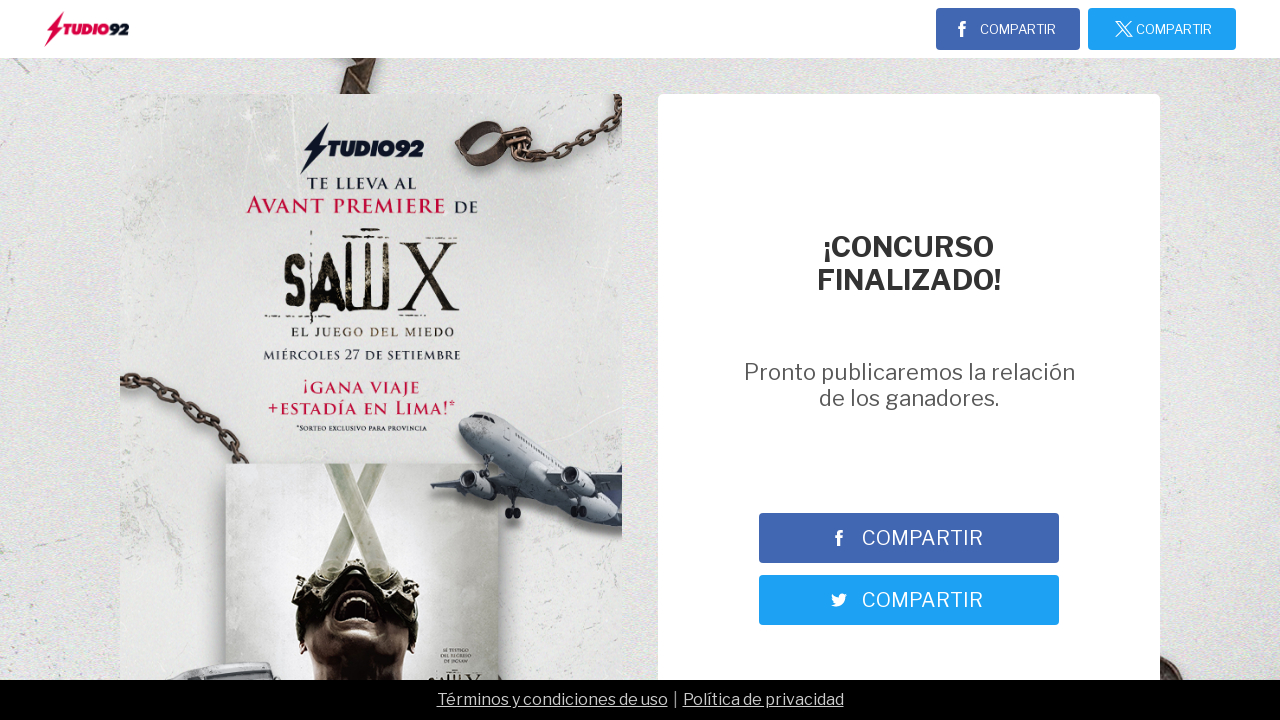

--- FILE ---
content_type: application/javascript; charset=UTF-8
request_url: https://participa.studio92.com/_nuxt/e1b6c8900d8a3b7aefa5.js
body_size: 44440
content:
/*! For license information please see LICENSES */
(window.webpackJsonp=window.webpackJsonp||[]).push([[2],{218:function(e,t,A){var content=A(234);content.__esModule&&(content=content.default),"string"==typeof content&&(content=[[e.i,content,""]]),content.locals&&(e.exports=content.locals);(0,A(33).default)("477d5b12",content,!0,{sourceMap:!1})},219:function(e,t,A){var content=A(236);content.__esModule&&(content=content.default),"string"==typeof content&&(content=[[e.i,content,""]]),content.locals&&(e.exports=content.locals);(0,A(33).default)("2b56d2e2",content,!0,{sourceMap:!1})},220:function(e,t,A){var content=A(238);content.__esModule&&(content=content.default),"string"==typeof content&&(content=[[e.i,content,""]]),content.locals&&(e.exports=content.locals);(0,A(33).default)("dc1f2030",content,!0,{sourceMap:!1})},221:function(e,t,A){var content=A(240);content.__esModule&&(content=content.default),"string"==typeof content&&(content=[[e.i,content,""]]),content.locals&&(e.exports=content.locals);(0,A(33).default)("ee489418",content,!0,{sourceMap:!1})},222:function(e,t,A){var content=A(242);content.__esModule&&(content=content.default),"string"==typeof content&&(content=[[e.i,content,""]]),content.locals&&(e.exports=content.locals);(0,A(33).default)("30810c0d",content,!0,{sourceMap:!1})},223:function(e,t,A){var content=A(244);content.__esModule&&(content=content.default),"string"==typeof content&&(content=[[e.i,content,""]]),content.locals&&(e.exports=content.locals);(0,A(33).default)("7432df05",content,!0,{sourceMap:!1})},224:function(e,t,A){var content=A(246);content.__esModule&&(content=content.default),"string"==typeof content&&(content=[[e.i,content,""]]),content.locals&&(e.exports=content.locals);(0,A(33).default)("525afb09",content,!0,{sourceMap:!1})},231:function(module,exports,__webpack_require__){(function(process,global){var __WEBPACK_AMD_DEFINE_RESULT__;!function(){"use strict";var ERROR="input is invalid type",WINDOW="object"==typeof window,root=WINDOW?window:{};root.JS_MD5_NO_WINDOW&&(WINDOW=!1);var WEB_WORKER=!WINDOW&&"object"==typeof self,NODE_JS=!root.JS_MD5_NO_NODE_JS&&"object"==typeof process&&process.versions&&process.versions.node;NODE_JS?root=global:WEB_WORKER&&(root=self);var COMMON_JS=!root.JS_MD5_NO_COMMON_JS&&"object"==typeof module&&module.exports,AMD=__webpack_require__(232),ARRAY_BUFFER=!root.JS_MD5_NO_ARRAY_BUFFER&&"undefined"!=typeof ArrayBuffer,HEX_CHARS="0123456789abcdef".split(""),EXTRA=[128,32768,8388608,-2147483648],SHIFT=[0,8,16,24],OUTPUT_TYPES=["hex","array","digest","buffer","arrayBuffer","base64"],BASE64_ENCODE_CHAR="ABCDEFGHIJKLMNOPQRSTUVWXYZabcdefghijklmnopqrstuvwxyz0123456789+/".split(""),blocks=[],buffer8;if(ARRAY_BUFFER){var buffer=new ArrayBuffer(68);buffer8=new Uint8Array(buffer),blocks=new Uint32Array(buffer)}!root.JS_MD5_NO_NODE_JS&&Array.isArray||(Array.isArray=function(e){return"[object Array]"===Object.prototype.toString.call(e)}),!ARRAY_BUFFER||!root.JS_MD5_NO_ARRAY_BUFFER_IS_VIEW&&ArrayBuffer.isView||(ArrayBuffer.isView=function(e){return"object"==typeof e&&e.buffer&&e.buffer.constructor===ArrayBuffer});var createOutputMethod=function(e){return function(t){return new Md5(!0).update(t)[e]()}},createMethod=function(){var e=createOutputMethod("hex");NODE_JS&&(e=nodeWrap(e)),e.create=function(){return new Md5},e.update=function(t){return e.create().update(t)};for(var i=0;i<OUTPUT_TYPES.length;++i){var t=OUTPUT_TYPES[i];e[t]=createOutputMethod(t)}return e},nodeWrap=function(method){var crypto=eval("require('crypto')"),Buffer=eval("require('buffer').Buffer"),nodeMethod=function(e){if("string"==typeof e)return crypto.createHash("md5").update(e,"utf8").digest("hex");if(null==e)throw ERROR;return e.constructor===ArrayBuffer&&(e=new Uint8Array(e)),Array.isArray(e)||ArrayBuffer.isView(e)||e.constructor===Buffer?crypto.createHash("md5").update(new Buffer(e)).digest("hex"):method(e)};return nodeMethod};function Md5(e){if(e)blocks[0]=blocks[16]=blocks[1]=blocks[2]=blocks[3]=blocks[4]=blocks[5]=blocks[6]=blocks[7]=blocks[8]=blocks[9]=blocks[10]=blocks[11]=blocks[12]=blocks[13]=blocks[14]=blocks[15]=0,this.blocks=blocks,this.buffer8=buffer8;else if(ARRAY_BUFFER){var t=new ArrayBuffer(68);this.buffer8=new Uint8Array(t),this.blocks=new Uint32Array(t)}else this.blocks=[0,0,0,0,0,0,0,0,0,0,0,0,0,0,0,0,0];this.h0=this.h1=this.h2=this.h3=this.start=this.bytes=this.hBytes=0,this.finalized=this.hashed=!1,this.first=!0}Md5.prototype.update=function(e){if(!this.finalized){var t,A=typeof e;if("string"!==A){if("object"!==A)throw ERROR;if(null===e)throw ERROR;if(ARRAY_BUFFER&&e.constructor===ArrayBuffer)e=new Uint8Array(e);else if(!(Array.isArray(e)||ARRAY_BUFFER&&ArrayBuffer.isView(e)))throw ERROR;t=!0}for(var code,i,r=0,o=e.length,n=this.blocks,d=this.buffer8;r<o;){if(this.hashed&&(this.hashed=!1,n[0]=n[16],n[16]=n[1]=n[2]=n[3]=n[4]=n[5]=n[6]=n[7]=n[8]=n[9]=n[10]=n[11]=n[12]=n[13]=n[14]=n[15]=0),t)if(ARRAY_BUFFER)for(i=this.start;r<o&&i<64;++r)d[i++]=e[r];else for(i=this.start;r<o&&i<64;++r)n[i>>2]|=e[r]<<SHIFT[3&i++];else if(ARRAY_BUFFER)for(i=this.start;r<o&&i<64;++r)(code=e.charCodeAt(r))<128?d[i++]=code:code<2048?(d[i++]=192|code>>6,d[i++]=128|63&code):code<55296||code>=57344?(d[i++]=224|code>>12,d[i++]=128|code>>6&63,d[i++]=128|63&code):(code=65536+((1023&code)<<10|1023&e.charCodeAt(++r)),d[i++]=240|code>>18,d[i++]=128|code>>12&63,d[i++]=128|code>>6&63,d[i++]=128|63&code);else for(i=this.start;r<o&&i<64;++r)(code=e.charCodeAt(r))<128?n[i>>2]|=code<<SHIFT[3&i++]:code<2048?(n[i>>2]|=(192|code>>6)<<SHIFT[3&i++],n[i>>2]|=(128|63&code)<<SHIFT[3&i++]):code<55296||code>=57344?(n[i>>2]|=(224|code>>12)<<SHIFT[3&i++],n[i>>2]|=(128|code>>6&63)<<SHIFT[3&i++],n[i>>2]|=(128|63&code)<<SHIFT[3&i++]):(code=65536+((1023&code)<<10|1023&e.charCodeAt(++r)),n[i>>2]|=(240|code>>18)<<SHIFT[3&i++],n[i>>2]|=(128|code>>12&63)<<SHIFT[3&i++],n[i>>2]|=(128|code>>6&63)<<SHIFT[3&i++],n[i>>2]|=(128|63&code)<<SHIFT[3&i++]);this.lastByteIndex=i,this.bytes+=i-this.start,i>=64?(this.start=i-64,this.hash(),this.hashed=!0):this.start=i}return this.bytes>4294967295&&(this.hBytes+=this.bytes/4294967296<<0,this.bytes=this.bytes%4294967296),this}},Md5.prototype.finalize=function(){if(!this.finalized){this.finalized=!0;var e=this.blocks,i=this.lastByteIndex;e[i>>2]|=EXTRA[3&i],i>=56&&(this.hashed||this.hash(),e[0]=e[16],e[16]=e[1]=e[2]=e[3]=e[4]=e[5]=e[6]=e[7]=e[8]=e[9]=e[10]=e[11]=e[12]=e[13]=e[14]=e[15]=0),e[14]=this.bytes<<3,e[15]=this.hBytes<<3|this.bytes>>>29,this.hash()}},Md5.prototype.hash=function(){var a,b,e,t,A,r,o=this.blocks;this.first?b=((b=((a=((a=o[0]-680876937)<<7|a>>>25)-271733879<<0)^(e=((e=(-271733879^(t=((t=(-1732584194^2004318071&a)+o[1]-117830708)<<12|t>>>20)+a<<0)&(-271733879^a))+o[2]-1126478375)<<17|e>>>15)+t<<0)&(t^a))+o[3]-1316259209)<<22|b>>>10)+e<<0:(a=this.h0,b=this.h1,e=this.h2,b=((b+=((a=((a+=((t=this.h3)^b&(e^t))+o[0]-680876936)<<7|a>>>25)+b<<0)^(e=((e+=(b^(t=((t+=(e^a&(b^e))+o[1]-389564586)<<12|t>>>20)+a<<0)&(a^b))+o[2]+606105819)<<17|e>>>15)+t<<0)&(t^a))+o[3]-1044525330)<<22|b>>>10)+e<<0),b=((b+=((a=((a+=(t^b&(e^t))+o[4]-176418897)<<7|a>>>25)+b<<0)^(e=((e+=(b^(t=((t+=(e^a&(b^e))+o[5]+1200080426)<<12|t>>>20)+a<<0)&(a^b))+o[6]-1473231341)<<17|e>>>15)+t<<0)&(t^a))+o[7]-45705983)<<22|b>>>10)+e<<0,b=((b+=((a=((a+=(t^b&(e^t))+o[8]+1770035416)<<7|a>>>25)+b<<0)^(e=((e+=(b^(t=((t+=(e^a&(b^e))+o[9]-1958414417)<<12|t>>>20)+a<<0)&(a^b))+o[10]-42063)<<17|e>>>15)+t<<0)&(t^a))+o[11]-1990404162)<<22|b>>>10)+e<<0,b=((b+=((a=((a+=(t^b&(e^t))+o[12]+1804603682)<<7|a>>>25)+b<<0)^(e=((e+=(b^(t=((t+=(e^a&(b^e))+o[13]-40341101)<<12|t>>>20)+a<<0)&(a^b))+o[14]-1502002290)<<17|e>>>15)+t<<0)&(t^a))+o[15]+1236535329)<<22|b>>>10)+e<<0,b=((b+=((t=((t+=(b^e&((a=((a+=(e^t&(b^e))+o[1]-165796510)<<5|a>>>27)+b<<0)^b))+o[6]-1069501632)<<9|t>>>23)+a<<0)^a&((e=((e+=(a^b&(t^a))+o[11]+643717713)<<14|e>>>18)+t<<0)^t))+o[0]-373897302)<<20|b>>>12)+e<<0,b=((b+=((t=((t+=(b^e&((a=((a+=(e^t&(b^e))+o[5]-701558691)<<5|a>>>27)+b<<0)^b))+o[10]+38016083)<<9|t>>>23)+a<<0)^a&((e=((e+=(a^b&(t^a))+o[15]-660478335)<<14|e>>>18)+t<<0)^t))+o[4]-405537848)<<20|b>>>12)+e<<0,b=((b+=((t=((t+=(b^e&((a=((a+=(e^t&(b^e))+o[9]+568446438)<<5|a>>>27)+b<<0)^b))+o[14]-1019803690)<<9|t>>>23)+a<<0)^a&((e=((e+=(a^b&(t^a))+o[3]-187363961)<<14|e>>>18)+t<<0)^t))+o[8]+1163531501)<<20|b>>>12)+e<<0,b=((b+=((t=((t+=(b^e&((a=((a+=(e^t&(b^e))+o[13]-1444681467)<<5|a>>>27)+b<<0)^b))+o[2]-51403784)<<9|t>>>23)+a<<0)^a&((e=((e+=(a^b&(t^a))+o[7]+1735328473)<<14|e>>>18)+t<<0)^t))+o[12]-1926607734)<<20|b>>>12)+e<<0,b=((b+=((r=(t=((t+=((A=b^e)^(a=((a+=(A^t)+o[5]-378558)<<4|a>>>28)+b<<0))+o[8]-2022574463)<<11|t>>>21)+a<<0)^a)^(e=((e+=(r^b)+o[11]+1839030562)<<16|e>>>16)+t<<0))+o[14]-35309556)<<23|b>>>9)+e<<0,b=((b+=((r=(t=((t+=((A=b^e)^(a=((a+=(A^t)+o[1]-1530992060)<<4|a>>>28)+b<<0))+o[4]+1272893353)<<11|t>>>21)+a<<0)^a)^(e=((e+=(r^b)+o[7]-155497632)<<16|e>>>16)+t<<0))+o[10]-1094730640)<<23|b>>>9)+e<<0,b=((b+=((r=(t=((t+=((A=b^e)^(a=((a+=(A^t)+o[13]+681279174)<<4|a>>>28)+b<<0))+o[0]-358537222)<<11|t>>>21)+a<<0)^a)^(e=((e+=(r^b)+o[3]-722521979)<<16|e>>>16)+t<<0))+o[6]+76029189)<<23|b>>>9)+e<<0,b=((b+=((r=(t=((t+=((A=b^e)^(a=((a+=(A^t)+o[9]-640364487)<<4|a>>>28)+b<<0))+o[12]-421815835)<<11|t>>>21)+a<<0)^a)^(e=((e+=(r^b)+o[15]+530742520)<<16|e>>>16)+t<<0))+o[2]-995338651)<<23|b>>>9)+e<<0,b=((b+=((t=((t+=(b^((a=((a+=(e^(b|~t))+o[0]-198630844)<<6|a>>>26)+b<<0)|~e))+o[7]+1126891415)<<10|t>>>22)+a<<0)^((e=((e+=(a^(t|~b))+o[14]-1416354905)<<15|e>>>17)+t<<0)|~a))+o[5]-57434055)<<21|b>>>11)+e<<0,b=((b+=((t=((t+=(b^((a=((a+=(e^(b|~t))+o[12]+1700485571)<<6|a>>>26)+b<<0)|~e))+o[3]-1894986606)<<10|t>>>22)+a<<0)^((e=((e+=(a^(t|~b))+o[10]-1051523)<<15|e>>>17)+t<<0)|~a))+o[1]-2054922799)<<21|b>>>11)+e<<0,b=((b+=((t=((t+=(b^((a=((a+=(e^(b|~t))+o[8]+1873313359)<<6|a>>>26)+b<<0)|~e))+o[15]-30611744)<<10|t>>>22)+a<<0)^((e=((e+=(a^(t|~b))+o[6]-1560198380)<<15|e>>>17)+t<<0)|~a))+o[13]+1309151649)<<21|b>>>11)+e<<0,b=((b+=((t=((t+=(b^((a=((a+=(e^(b|~t))+o[4]-145523070)<<6|a>>>26)+b<<0)|~e))+o[11]-1120210379)<<10|t>>>22)+a<<0)^((e=((e+=(a^(t|~b))+o[2]+718787259)<<15|e>>>17)+t<<0)|~a))+o[9]-343485551)<<21|b>>>11)+e<<0,this.first?(this.h0=a+1732584193<<0,this.h1=b-271733879<<0,this.h2=e-1732584194<<0,this.h3=t+271733878<<0,this.first=!1):(this.h0=this.h0+a<<0,this.h1=this.h1+b<<0,this.h2=this.h2+e<<0,this.h3=this.h3+t<<0)},Md5.prototype.hex=function(){this.finalize();var e=this.h0,h1=this.h1,h2=this.h2,h3=this.h3;return HEX_CHARS[e>>4&15]+HEX_CHARS[15&e]+HEX_CHARS[e>>12&15]+HEX_CHARS[e>>8&15]+HEX_CHARS[e>>20&15]+HEX_CHARS[e>>16&15]+HEX_CHARS[e>>28&15]+HEX_CHARS[e>>24&15]+HEX_CHARS[h1>>4&15]+HEX_CHARS[15&h1]+HEX_CHARS[h1>>12&15]+HEX_CHARS[h1>>8&15]+HEX_CHARS[h1>>20&15]+HEX_CHARS[h1>>16&15]+HEX_CHARS[h1>>28&15]+HEX_CHARS[h1>>24&15]+HEX_CHARS[h2>>4&15]+HEX_CHARS[15&h2]+HEX_CHARS[h2>>12&15]+HEX_CHARS[h2>>8&15]+HEX_CHARS[h2>>20&15]+HEX_CHARS[h2>>16&15]+HEX_CHARS[h2>>28&15]+HEX_CHARS[h2>>24&15]+HEX_CHARS[h3>>4&15]+HEX_CHARS[15&h3]+HEX_CHARS[h3>>12&15]+HEX_CHARS[h3>>8&15]+HEX_CHARS[h3>>20&15]+HEX_CHARS[h3>>16&15]+HEX_CHARS[h3>>28&15]+HEX_CHARS[h3>>24&15]},Md5.prototype.toString=Md5.prototype.hex,Md5.prototype.digest=function(){this.finalize();var e=this.h0,h1=this.h1,h2=this.h2,h3=this.h3;return[255&e,e>>8&255,e>>16&255,e>>24&255,255&h1,h1>>8&255,h1>>16&255,h1>>24&255,255&h2,h2>>8&255,h2>>16&255,h2>>24&255,255&h3,h3>>8&255,h3>>16&255,h3>>24&255]},Md5.prototype.array=Md5.prototype.digest,Md5.prototype.arrayBuffer=function(){this.finalize();var e=new ArrayBuffer(16),t=new Uint32Array(e);return t[0]=this.h0,t[1]=this.h1,t[2]=this.h2,t[3]=this.h3,e},Md5.prototype.buffer=Md5.prototype.arrayBuffer,Md5.prototype.base64=function(){for(var e,t,A,r="",o=this.array(),i=0;i<15;)e=o[i++],t=o[i++],A=o[i++],r+=BASE64_ENCODE_CHAR[e>>>2]+BASE64_ENCODE_CHAR[63&(e<<4|t>>>4)]+BASE64_ENCODE_CHAR[63&(t<<2|A>>>6)]+BASE64_ENCODE_CHAR[63&A];return e=o[i],r+=BASE64_ENCODE_CHAR[e>>>2]+BASE64_ENCODE_CHAR[e<<4&63]+"=="};var exports=createMethod();COMMON_JS?module.exports=exports:(root.md5=exports,AMD&&(__WEBPACK_AMD_DEFINE_RESULT__=function(){return exports}.call(exports,__webpack_require__,exports,module),void 0===__WEBPACK_AMD_DEFINE_RESULT__||(module.exports=__WEBPACK_AMD_DEFINE_RESULT__)))}()}).call(this,__webpack_require__(88),__webpack_require__(38))},232:function(e,t){(function(t){e.exports=t}).call(this,{})},233:function(e,t,A){"use strict";A(218)},234:function(e,t,A){(t=A(32)(!1)).push([e.i,".mb-5{margin-bottom:5px}.is-danger,.is-danger a{color:#ff3860}.is-danger a{border-bottom:1px solid red}.is-danger select{border:1px solid red}",""]),e.exports=t},235:function(e,t,A){"use strict";A(219)},236:function(e,t,A){(t=A(32)(!1)).push([e.i,".form-register{text-align:left!important;padding-left:30px;padding-right:30px}.registerForm{padding-right:60px;padding-left:60px;padding-top:30px}.frSucessMessage{font-size:25px;text-align:center;color:#333;font-weight:700;line-height:1.214;padding:0 0 5px}.button.regSubmit{background:#f33;border-color:transparent;color:#fff}.button.regSubmit:hover{background:#aa2c2c;border-color:transparent;color:#fff}.mb-5{margin-bottom:5px}.is-danger,.is-danger a{color:#ff3860}.is-danger a{border-bottom:1px solid red}.is-danger select{border:1px solid red}",""]),e.exports=t},237:function(e,t,A){"use strict";A(220)},238:function(e,t,A){(t=A(32)(!1)).push([e.i,".form-Login{text-align:left!important;padding-left:30px;padding-right:30px}.is-cancel{font-size:16px;font-weight:600;color:red!important}.is-cancel:hover{text-decoration:none!important}",""]),e.exports=t},239:function(e,t,A){"use strict";A(221)},240:function(e,t,A){(t=A(32)(!1)).push([e.i,".button.is-loading:after{border-color:transparent transparent #f14668 #f14668!important;border-width:4px!important}.form-fpassword{text-align:left!important;padding-left:30px;padding-right:30px}#rcode{width:50%}",""]),e.exports=t},241:function(e,t,A){"use strict";A(222)},242:function(e,t,A){(t=A(32)(!1)).push([e.i,'.top{color:#fff}.navbar{padding-right:32px!important;padding-left:32px!important}.top:hover{color:#e4e4e4!important}.container.is-fluid{max-width:none;padding-left:0;padding-right:0;width:100%}.registro-title{text-align:center;color:#fff;font-size:18px;margin-bottom:25px}.registro-top{width:35%;margin:0 auto}.label-registro{color:#fff!important;font-size:15px!important;font-weight:400;display:block;margin-bottom:5px}.is-disabled{cursor:default;background:hsla(0,0%,76.9%,.59);opacity:.59}.select-top,.select-top select{width:100%!important}.btn{border-radius:3px!important;border:none}.btn-enfasis{background-color:#bd2558;color:#fff}.col-sm-4.bp{padding-right:5px;padding-left:5px;width:100%}.centrar{display:flex;align-items:center}.centrar2{display:flex;align-items:flex-start}.field-question{color:#fff;text-align:center;font-size:25px;margin-bottom:10px}.option-title{font-weight:700!important;font-size:15px}.option-description{font-weight:400!important;font-size:15px;margin-right:42px;color:#4e4e4e!important;text-overflow:ellipsis;overflow:hidden;padding-bottom:5px}body{margin:0;font-family:Libre Franklin,sans-serif!important}article,aside,details,figcaption,figure,footer,header,main,menu,nav,section,summary{display:block}img{border:0;max-width:100%;vertical-align:middle}figure{margin:0}button,input,optgroup,select,textarea{color:inherit;font:inherit;margin:0}button{overflow:visible}button,select{text-transform:none}button,html input[type=button],input[type=reset],input[type=submit]{-webkit-appearance:button;cursor:pointer}button[disabled],html input[disabled]{cursor:default}button::-moz-focus-inner{border:0;padding:0}*{-webkit-tap-highlight-color:transparent}*,:after,:before{box-sizing:border-box}.cover{overflow:hidden;padding-top:56.25%;position:relative;display:block}.cover img{width:81px;position:absolute;top:0;left:0}.cover .media-icon{position:absolute;top:50%;left:50%;transform:translate(-50%,-50%);-moz-transform:translate(-50%,-50%);-webkit-transform:translate(-50%,-50%);color:#fff;font-size:2.3rem;text-shadow:0 0 5px rgba(0,0,0,.4);background-color:rgba(0,0,0,.3);border-radius:50%;height:48px;width:48px;z-index:1;text-align:center;line-height:48px}.clearfix:after,.clearfix:before,.rows:after,.rows:before,article:after,article:before{content:"";display:table}.clearfix:after,.rows:after,article:after{clear:both}.rows .cell{float:left}.rows .cell.x-100{width:100%!important}.text-center{text-align:center!important}.text-right{text-align:right!important}.text-left{text-align:left!important}.pull-left{float:left}.pull-right{float:right}.rows[class*=" columns-"],.rows[class^=columns-]{letter-spacing:-.35em}.cell{vertical-align:top;display:inline-block;letter-spacing:normal;float:inherit!important}.card-item{background:#fff;margin-bottom:10px;position:relative;border-radius:5px}.card-item figure{background:#000}.card-item .cover{padding-top:100%;display:block}.card-item .cover img{height:100%;border-radius:5px}.card-item .cover:after{display:block;position:relative;margin-top:-150px;height:150px;width:100%;content:"";background:linear-gradient(180.09deg,transparent .08%,#000 97.76%);border-radius:0 0 5px 5px}.cell.active .card-item .cover:after{background:linear-gradient(180.09deg,transparent .08%,#fe0042 97.76%)}.card-item .caption{position:absolute;bottom:0;left:50%;transform:translateX(-50%)}.card-item .vote{position:absolute;top:10px;right:0}.lbl_vote{display:block;position:relative;padding-left:35px;margin-bottom:12px;cursor:pointer;font-size:22px;-webkit-user-select:none;-moz-user-select:none;user-select:none}.lbl_vote input{position:absolute;opacity:0;cursor:pointer}.votemark{position:absolute;top:0;left:0;height:24px;width:24px;background-color:#c4c4c4;border:3px solid rgba(0,0,0,.72);border-radius:50%}.lbl_vote:hover input~.votemark{background-color:#ccc}.lbl_vote input:checked~.votemark:after{background:#da0143}.votemark:after{content:"";position:absolute}.lbl_vote input:checked~.votemark:after{display:block}.lbl_vote .votemark:after{top:3px;left:3px;width:12px;height:12px;border-radius:50%;background:#fff}.card-item .title{font-size:16px;margin-bottom:4px}.card-item .artist,.card-item .title{color:#fff;max-width:136px;text-align:center}.card-item .artist{font-size:12px;margin-bottom:10px}.flyout{position:relative;bottom:0;left:50%;z-index:25;transform:translateX(-50%)}.row-favoritos{width:375px;background:#000;padding:10px}.contador-fav{padding:5px;font-size:16px;color:#fff;text-align:center}.row{margin:0!important;display:flex;justify-content:center}.btn-next,.btn-next-cat{float:right;margin:10px;width:140px;padding:9px 31px;border:0;border-radius:5px;background:#ffc600;color:#000;font-size:16px;text-decoration:none}.btn-next-cat:hover,.btn-next:hover{opacity:.8}.btn-next-cat.is-disabled,.btn-next.is-disabled{cursor:default;background:hsla(0,0%,76.9%,.59);opacity:.59}.media{align-items:flex-start;display:contents;text-align:left}.logo-main{text-align:center;margin-top:90px;margin-bottom:31px}.texto-premios{color:#fff;width:382px;margin:0 auto 32px;font-size:24px;text-align:center;line-height:25px}.img-premios{text-align:center;margin-bottom:37px}.texto-participa{color:#fff;font-size:20px;text-align:center;margin-bottom:10px}.row-categorias{max-width:450px;margin:0 auto}.row-categorias .num-categoria{font-size:18px;color:#fff;text-align:center}.row-categorias .texto-categoria{font-size:24px;text-align:center;color:#fff;margin-bottom:24px}.row-categorias .card{background:#fff;border:1px solid #000;border-radius:5px;position:relative;margin-bottom:10px}.row-categorias .card figure{margin:0}.row-categorias .card .holder{float:left;width:81px}.row-categorias .cover{padding-top:100%;display:block}.row-categorias .cover img{height:100%;border-radius:5px 0 0 5px}.row-categorias .cont{cursor:pointer;-webkit-touch-callout:none;-webkit-user-select:none;-moz-user-select:none;user-select:none}.row-categorias .cont-text{padding:5px 0 0 15px;display:table;height:81px}.row-categorias .cont-text div{display:table-cell}.row-categorias .cont-text div,.row-categorias .cont-text div+div{font-weight:500;color:#000;vertical-align:middle;padding-right:55px}.row-categorias .cont-text div+div{display:table-row}.row-categorias .vote{position:absolute;right:5px;top:28px}.fly-cat92 .contador-fav{padding:5px}.fly-cat92 .contador-cat{font-size:15px;color:#fff}@media (max-width:768px){body{background-size:contain;background-position:center 40px}.registro-top{width:80%;margin:0 auto}.logo-main{margin-top:20px}.logo-main img{width:170px;height:70px}.texto-premios{font-size:16px;width:100%;margin-bottom:21px}.btn-intro,.texto-participa{font-size:16px}.btn-intro{width:154px;padding:8px}.texto-nominadas{font-size:18px}.m-columns-2 .cell{width:50%}.row-nominadas{overflow:hidden}.row-nominadas .lbl_vote input{display:none}.row-favoritos{border-radius:0}.col-formulario .sp-left{font-size:12px}.row-registrado .texto-registrado{width:100%;font-size:18px;line-height:22px}.texto-terminos-titulo{font-size:18px}.texto-terminos-desc{font-size:14px;width:100%;line-height:18px}}@media (max-width:375px){.navbar{padding-right:0!important;padding-left:0!important}.btn-intro.btn-category{margin-left:0;margin-top:10px}.registro-top{width:80%;margin:0 auto}.row-favoritos{width:290px}.form.col-formulario{width:300px}.row-registrado .enlaces-compartir{width:100%}}.ca-fld1,.ca-fld6,.ca-fld12{width:100%!important}.mb-5{margin-bottom:5px}.is-danger,.is-danger a{color:#ff3860}.is-danger a{border-bottom:1px solid red}.is-danger select{border:1px solid red}',""]),e.exports=t},243:function(e,t,A){"use strict";A(223)},244:function(e,t,A){(t=A(32)(!1)).push([e.i,".form-register{text-align:left!important;padding-left:30px;padding-right:30px}",""]),e.exports=t},245:function(e,t,A){"use strict";A(224)},246:function(e,t,A){(t=A(32)(!1)).push([e.i,".close,.confirm{width:75px;height:75px}.fb-logo{max-width:32px}.textWhite{color:#fff}h2{font-size:1.5em}h2,h3{display:block}h3{font-size:1.17em}h4{display:block}.form-categorias{width:100%}.logo-concurso{width:233px;height:110px}.logo-concurso,.logo-radio{filter:drop-shadow(0 5px 6px rgba(0,0,0,.73));margin-bottom:10px}.logo-radio{width:187px;height:87px}.bgtext{color:#fff;text-align:center;font-size:20px;margin-bottom:10px}.spn-on{overflow:hidden}.spn-on>.wspn{display:block}.ca-form{max-width:1040px;padding:36px 0;max-height:100%;width:100%}.ca-form .ca-inner{display:flex;margin:-18px}.ca-form .ca-box{width:50%;padding:18px}.ca-form .ca-box .image img{border-radius:5px;background-size:cover}.ca-form .ca-box.logged-in .tabs{display:none}.ca-form .ca-box.logged-in .tabs-content{border-radius:5px}.ca-form .tabs.ca-tabs{margin:0}.ca-form .tabs.ca-tabs ul li{width:50%}.ca-form .tabs.ca-tabs ul li:first-of-type a{border-radius:5px 0 0 0}.ca-form .tabs.ca-tabs ul li:last-of-type a{border-radius:0 5px 0 0}.ca-form .tabs.ca-tabs ul li a{border:0;color:#fff;height:54px;box-shadow:inset 0 -1px 0 #e0e0e0}.ca-form .tabs.ca-tabs ul li.is-active a{background-color:#fff;color:#333}.ca-form .tabs.ca-tabs ul li:not(.is-active) a{background-color:#303030}.ca-form .tabs-content{background-color:#fff;border-radius:0 0 5px 5px}.ca-form .tabs-content .tab{min-height:668px;padding:28px}.ca-form .tabs-content .tab .label{margin:.2em}.ca-form .ca-join{margin-top:28px}.ca-form .ca-social{justify-content:center;align-items:center;display:flex}.ca-form .ca-social .ca-legend{position:relative;font-size:18px;margin:60px 60px 0;padding-top:20px;color:#595959}.ca-form .ca-social .button{width:300px}.ca-form .ca-social .button.gm{background-color:#d93025}.ca-form .ca-social .button.tw{background-color:#1da1f2}.ca-form .ca-social .button.fb{background-color:#4267b2}.ca-form .login{width:250px;color:#fff;border-radius:30px}.ca-form .login.fb{background-color:#3036a0}.ca-form .login.gm{background-color:#2500ff}.ca-form .login.em{background-color:#f33}.ca-form .login-logo{padding-bottom:20px}.ca-form .ca-full{min-height:668px;background-color:#fff;border-radius:5px}.ca-form .ca-full .thanks{font-size:28px;color:#333;font-weight:700;text-transform:uppercase;line-height:1.214;padding:0 80px 50px}.ca-form .ca-full .follow{font-size:24px;color:#333;font-weight:700;text-transform:uppercase;line-height:1.5;margin-bottom:15px}.ca-form .ca-full .register{font-size:22px;color:#595959;line-height:1.2;padding:0 80px 40px}.ca-form .ca-full .register-error{color:red}.ca-form .ca-full .ca-legend{margin-top:0;padding-top:50px}.ca-form .ca-full .list{width:auto;position:relative;padding-left:58px}.ca-form .ca-full .list .icon{background-color:#31497b;position:absolute;left:0;top:0;width:45px;height:45px;display:inline-block;line-height:45px;border-radius:5px 0 0 5px}.ca-form .ca-full-top{border-radius:5px}.ca-form .ca-full-top .thanks{font-size:28px;color:#fff;font-weight:700;text-transform:uppercase;line-height:1.214}.ca-form .ca-full-top .register{font-size:22px;color:#fff;line-height:1.2}.ca-form .ca-full-top .register-error{color:red}.ca-form .ca-full-top .ca-legend{margin-top:0;padding-top:50px}.ca-form .ca-full-top .list{width:auto;position:relative;padding-left:58px}.ca-form .ca-full-top .list .icon{background-color:#31497b;position:absolute;left:0;top:0;width:45px;height:45px;display:inline-block;line-height:45px;border-radius:5px 0 0 5px}.ca-form .ca-term{margin-top:26px}.pad-tb{padding-bottom:3rem;padding-top:3rem}.btnOxigeno{box-shadow:inset 0 7px 3px hsla(0,0%,100%,.29),inset 0 -7px 3px 0 rgba(0,0,0,.25);font-weight:700;background-color:#8f1fe8;width:164px!important;font-size:1em;height:39px;color:#fff;border:none;padding:10px;text-transform:uppercase;margin-bottom:15px}.btnOxigeno:hover{color:#fff;background-color:#7319bd}.btnStudio{box-shadow:inset 0 7px 3px hsla(0,0%,100%,.29),inset 0 -7px 3px 0 rgba(0,0,0,.25);font-weight:700;background-color:#d6184e;width:164px!important;font-size:1em;height:39px;color:#fff;border:none;padding:10px;text-transform:uppercase;margin-bottom:15px}.btnStudio:hover{color:#fff;background-color:#b61744}.btnCorazon{box-shadow:inset 0 7px 3px hsla(0,0%,100%,.29),inset 0 -7px 3px 0 rgba(0,0,0,.25);font-weight:700;background-color:#c62858;width:164px!important;font-size:1em;height:39px;color:#fff;border:none;padding:10px;text-transform:uppercase;margin-bottom:15px}.btnCorazon:hover{color:#e4d9dd;background-color:#c62858}.btnLazona{box-shadow:inset 0 7px 3px hsla(0,0%,100%,.29),inset 0 -7px 3px 0 rgba(0,0,0,.25);font-weight:900;width:164px!important;font-size:1em;height:39px;border:none;padding:10px;text-transform:uppercase;margin-bottom:15px}.btnLazona,.btnLazona:hover{background-color:#db007b;color:#fff}.btnFelicidad{box-shadow:inset 0 7px 3px hsla(0,0%,100%,.29),inset 0 -7px 3px 0 rgba(0,0,0,.25);font-weight:900;background-color:#082ec0;width:164px!important;font-size:1em;height:39px;color:#fff;border:none;padding:10px;text-transform:uppercase;margin-bottom:15px}.btnFelicidad:hover{color:#fff;background-color:#082185}.btnLamega{box-shadow:inset 0 7px 3px hsla(0,0%,100%,.29),inset 0 -7px 3px 0 rgba(0,0,0,.25);font-weight:700;width:164px!important;font-size:1em;height:39px;border:none;padding:10px;text-transform:uppercase;margin-bottom:15px}.btnLamega,.btnLamega:hover{background-color:#000;color:#fff}.socials{display:flex;align-items:center;justify-content:center;grid-gap:5px;gap:5px}.socials img{width:55px}@media (max-width:767px){.ca-fld1{width:100%}.top-box{margin-left:20%;margin-right:20%}.ca-full-top{border-radius:5px}.ca-full-top .thanks{font-size:28px;color:#fff;font-weight:700;text-transform:uppercase;line-height:1.214}.ca-full-top .register{font-size:22px;color:#fff;line-height:1.2}.ca-full-top .register-error{color:red}.ca-full-top .ca-legend{margin-top:0;padding-top:50px}.ca-full-top .list{width:auto;position:relative;padding-left:58px}.ca-full-top .list .icon{background-color:#31497b;position:absolute;left:0;top:0;width:45px;height:45px;display:inline-block;line-height:45px;border-radius:5px 0 0 5px}.ca-form{padding:10px}.ca-form .ca-inner{margin:0;display:block}.ca-form .ca-social{min-height:auto;display:block}.ca-form .ca-social>div{padding:50px 20px}.ca-form .ca-social .thanks{font-size:21px;padding:0;line-height:1.5;margin-bottom:15px}.ca-form .ca-social .ca-legend{padding:0;margin:0}.ca-form .ca-social .ca-legend .button.is-medium{font-size:12px;height:45px;margin-top:20px}.ca-form .ca-social .ca-legend .icon{line-height:52px}.ca-form .ca-social .ca-unica{margin-top:40px}.ca-form .ca-social .ca-unica p{padding-top:30px;font-size:16px}.ca-form .ca-social .register{padding:0}.ca-form .ca-social .register+div .button.is-medium{font-size:16px}.ca-form .ca-social .register+div>.field:first-child{padding-top:30px;padding-left:10px;padding-right:10px}.ca-form .ca-social .register+div .button{margin:0!important}.ca-form .ca-box{padding:0;width:100%}.ca-form .ca-box,.ca-form .ca-box.ca-image{margin-bottom:10px}.ca-form .tabs.ca-tabs ul li{width:auto}.ca-form .tabs-content .tab{padding:16px;min-height:auto}.ca-form .tabs-content .tab.ca-social{min-height:auto}.ca-form .ca-social .button{width:100%}}",""]),e.exports=t},248:function(e,t,A){"use strict";A.r(t);A(42),A(16),A(37);var r=A(22),o=(A(18),A(2)),n=(A(15),A(231)),d=A.n(n),l=(A(23),A(36),A(35),A(66),A(34),A(50),A(51),A(39));A(24),A(25),A(135);function c(e,t){var A=Object.keys(e);if(Object.getOwnPropertySymbols){var r=Object.getOwnPropertySymbols(e);t&&(r=r.filter((function(t){return Object.getOwnPropertyDescriptor(e,t).enumerable}))),A.push.apply(A,r)}return A}function N(e){for(var t=1;t<arguments.length;t++){var A=null!=arguments[t]?arguments[t]:{};t%2?c(Object(A),!0).forEach((function(t){Object(l.a)(e,t,A[t])})):Object.getOwnPropertyDescriptors?Object.defineProperties(e,Object.getOwnPropertyDescriptors(A)):c(Object(A)).forEach((function(t){Object.defineProperty(e,t,Object.getOwnPropertyDescriptor(A,t))}))}return e}var C={props:["form"],data:function(){return{userAccept:!1,docType:"",today:(new Date).getFullYear()+"-"+((new Date).getMonth()+1).toString().padStart(2,"0")+"-"+(new Date).getDate(),doc:N({},this.$store.state.result.fieldsForm),places:{AMAZONAS:{CHACHAPOYAS:["CHACHAPOYAS","ASUNCION","BALSAS","CHETO","CHILIQUIN","CHUQUIBAMBA","GRANADA","HUANCAS","LA JALCA","LEIMEBAMBA","LEVANTO","MAGDALENA","MARISCAL CASTILLA","MOLINOPAMPA","MONTEVIDEO","OLLEROS","QUINJALCA","SAN FRANCISCO DE DAGUAS","SAN ISIDRO DE MAINO","SOLOCO","SONCHE"],BAGUA:["BAGUA","ARAMANGO","COPALLIN","EL PARCO","IMAZA","LA PECA"],BONGARA:["JUMBILLA","CHISQUILLA","CHURUJA","COROSHA","CUISPES","FLORIDA","JAZAN","RECTA","SAN CARLOS","SHIPASBAMBA","VALERA","YAMBRASBAMBA"],CONDORCANQUI:["NIEVA","EL CENEPA","RIO SANTIAGO"],LUYA:["LAMUD","CAMPORREDONDO","COCABAMBA","COLCAMAR","CONILA","INGUILPATA","LONGUITA","LONYA CHICO","LUYA","LUYA VIEJO","MARIA","OCALLI","OCUMAL","PISUQUIA","PROVIDENCIA","SAN CRISTOBAL","SAN FRANCISCO DEL YESO","SAN JERONIMO","SAN JUAN DE LOPECANCHA","SANTA CATALINA","SANTO TOMAS","TINGO","TRITA"],"RODRIGUEZ DE MENDOZA":["SAN NICOLAS","CHIRIMOTO","COCHAMAL","HUAMBO","LIMABAMBA","LONGAR","MARISCAL BENAVIDES","MILPUC","OMIA","SANTA ROSA","TOTORA","VISTA ALEGRE"],UTCUBAMBA:["BAGUA GRANDE","CAJARURO","CUMBA","EL MILAGRO","JAMALCA","LONYA GRANDE","YAMON"]},ANCASH:{HUARAZ:["HUARAZ","COCHABAMBA","COLCABAMBA","HUANCHAY","INDEPENDENCIA","JANGAS","LA LIBERTAD","OLLEROS","PAMPAS GRANDE","PARIACOTO","PIRA","TARICA"],AIJA:["AIJA","CORIS","HUACLLAN","LA MERCED","SUCCHA"],"ANTONIO RAYMONDI":["LLAMELLIN","ACZO","CHACCHO","CHINGAS","MIRGAS","SAN JUAN DE RONTOY"],ASUNCION:["CHACAS","ACOCHACA"],BOLOGNESI:["CHIQUIAN","ABELARDO PARDO LEZAMETA","ANTONIO RAYMONDI","AQUIA","CAJACAY","CANIS","COLQUIOC","HUALLANCA","HUASTA","HUAYLLACAYAN","LA PRIMAVERA","MANGAS","PACLLON","SAN MIGUEL DE CORPANQUI","TICLLOS"],CARHUAZ:["CARHUAZ","ACOPAMPA","AMASHCA","ANTA","ATAQUERO","MARCARA","PARIAHUANCA","SAN MIGUEL DE ACO","SHILLA","TINCO","YUNGAR"],"CARLOS FERMIN FITZCARRALD":["SAN LUIS","SAN NICOLAS","YAUYA"],CASMA:["CASMA","BUENA VISTA ALTA","COMANDANTE NOEL","YAUTAN"],CORONGO:["CORONGO","ACO","BAMBAS","CUSCA","LA PAMPA","YANAC","YUPAN"],HUARI:["HUARI","ANRA","CAJAY","CHAVIN DE HUANTAR","HUACACHI","HUACCHIS","HUACHIS","HUANTAR","MASIN","PAUCAS","PONTO","RAHUAPAMPA","RAPAYAN","SAN MARCOS","SAN PEDRO DE CHANA","UCO"],HUARMEY:["HUARMEY","COCHAPETI","CULEBRAS","HUAYAN","MALVAS"],HUAYLAS:["CARAZ","HUALLANCA","HUATA","HUAYLAS","MATO","PAMPAROMAS","PUEBLO LIBRE","SANTA CRUZ","SANTO TORIBIO","YURACMARCA"],"MARISCAL LUZURIAGA":["PISCOBAMBA","CASCA","ELEAZAR GUZMAN BARRON","FIDEL OLIVAS ESCUDERO","LLAMA","LLUMPA","LUCMA","MUSGA"],OCROS:["OCROS","ACAS","CAJAMARQUILLA","CARHUAPAMPA","COCHAS","CONGAS","LLIPA","SAN CRISTOBAL DE RAJAN","SAN PEDRO","SANTIAGO DE CHILCAS"],PALLASCA:["CABANA","BOLOGNESI","CONCHUCOS","HUACASCHUQUE","HUANDOVAL","LACABAMBA","LLAPO","PALLASCA","PAMPAS","SANTA ROSA","TAUCA"],POMABAMBA:["POMABAMBA","HUAYLLAN","PAROBAMBA","QUINUABAMBA"],RECUAY:["RECUAY","CATAC","COTAPARACO","HUAYLLAPAMPA","LLACLLIN","MARCA","PAMPAS CHICO","PARARIN","TAPACOCHA","TICAPAMPA"],SANTA:["CHIMBOTE","CACERES DEL PERU","COISHCO","MACATE","MORO","NEPEÑA","SAMANCO","SANTA","NUEVO CHIMBOTE"],SIHUAS:["SIHUAS","ACOBAMBA","ALFONSO UGARTE","CASHAPAMPA","CHINGALPO","HUAYLLABAMBA","QUICHES","RAGASH","SAN JUAN","SICSIBAMBA"],YUNGAY:["YUNGAY","CASCAPARA","MANCOS","MATACOTO","QUILLO","RANRAHIRCA","SHUPLUY","YANAMA"]},APURIMAC:{ABANCAY:["ABANCAY","CHACOCHE","CIRCA","CURAHUASI","HUANIPACA","LAMBRAMA","PICHIRHUA","SAN PEDRO DE CACHORA","TAMBURCO"],ANDAHUAYLAS:["ANDAHUAYLAS","ANDARAPA","CHIARA","HUANCARAMA","HUANCARAY","HUAYANA","KISHUARA","PACOBAMBA","PACUCHA","PAMPACHIRI","POMACOCHA","SAN ANTONIO DE CACHI","SAN JERONIMO","SAN MIGUEL DE CHACCRAMPA","SANTA MARIA DE CHICMO","TALAVERA","TUMAY HUARACA","TURPO","KAQUIABAMBA","JOSE MARIA ARGUEDAS"],ANTABAMBA:["ANTABAMBA","EL ORO","HUAQUIRCA","JUAN ESPINOZA MEDRANO","OROPESA","PACHACONAS","SABAINO"],AYMARAES:["CHALHUANCA","CAPAYA","CARAYBAMBA","CHAPIMARCA","COLCABAMBA","COTARUSE","IHUAYLLO","JUSTO APU SAHUARAURA","LUCRE","POCOHUANCA","SAN JUAN DE CHACÑA","SAÑAYCA","SORAYA","TAPAIRIHUA","TINTAY","TORAYA","YANACA"],COTABAMBAS:["TAMBOBAMBA","COTABAMBAS","COYLLURQUI","HAQUIRA","MARA","CHALLHUAHUACHO"],CHINCHEROS:["CHINCHEROS","ANCO_HUALLO","COCHARCAS","HUACCANA","OCOBAMBA","ONGOY","URANMARCA","RANRACANCHA","ROCCHACC","EL PORVENIR","LOS CHANKAS"],GRAU:["CHUQUIBAMBILLA","CURPAHUASI","GAMARRA","HUAYLLATI","MAMARA","MICAELA BASTIDAS","PATAYPAMPA","PROGRESO","SAN ANTONIO","SANTA ROSA","TURPAY","VILCABAMBA","VIRUNDO","CURASCO"]},AREQUIPA:{AREQUIPA:["AREQUIPA","ALTO SELVA ALEGRE","CAYMA","CERRO COLORADO","CHARACATO","CHIGUATA","JACOBO HUNTER","LA JOYA","MARIANO MELGAR","MIRAFLORES","MOLLEBAYA","PAUCARPATA","POCSI","POLOBAYA","QUEQUEÑA","SABANDIA","SACHACA","SAN JUAN DE SIGUAS","SAN JUAN DE TARUCANI","SANTA ISABEL DE SIGUAS","SANTA RITA DE SIGUAS","SOCABAYA","TIABAYA","UCHUMAYO","VITOR","YANAHUARA","YARABAMBA","YURA","JOSE LUIS BUSTAMANTE Y RIVERO"],CAMANA:["CAMANA","JOSE MARIA QUIMPER","MARIANO NICOLAS VALCARCEL","MARISCAL CACERES","NICOLAS DE PIEROLA","OCOÑA","QUILCA","SAMUEL PASTOR"],CARAVELI:["CARAVELI","ACARI","ATICO","ATIQUIPA","BELLA UNION","CAHUACHO","CHALA","CHAPARRA","HUANUHUANU","JAQUI","LOMAS","QUICACHA","YAUCA"],CASTILLA:["APLAO","ANDAGUA","AYO","CHACHAS","CHILCAYMARCA","CHOCO","HUANCARQUI","MACHAGUAY","ORCOPAMPA","PAMPACOLCA","TIPAN","UÑON","URACA","VIRACO"],CAYLLOMA:["CHIVAY","ACHOMA","CABANACONDE","CALLALLI","CAYLLOMA","COPORAQUE","HUAMBO","HUANCA","ICHUPAMPA","LARI","LLUTA","MACA","MADRIGAL","SAN ANTONIO DE CHUCA","SIBAYO","TAPAY","TISCO","TUTI","YANQUE","MAJES"],CONDESUYOS:["CHUQUIBAMBA","ANDARAY","CAYARANI","CHICHAS","IRAY","RIO GRANDE","SALAMANCA","YANAQUIHUA"],ISLAY:["MOLLENDO","COCACHACRA","DEAN VALDIVIA","ISLAY","MEJIA","PUNTA DE BOMBON"],"LA UNION":["COTAHUASI","ALCA","CHARCANA","HUAYNACOTAS","PAMPAMARCA","PUYCA","QUECHUALLA","SAYLA","TAURIA","TOMEPAMPA","TORO"]},AYACUCHO:{HUAMANGA:["AYACUCHO","ACOCRO","ACOS VINCHOS","CARMEN ALTO","CHIARA","OCROS","PACAYCASA","QUINUA","SAN JOSE DE TICLLAS","SAN JUAN BAUTISTA","SANTIAGO DE PISCHA","SOCOS","TAMBILLO","VINCHOS","JESUS NAZARENO","ANDRES AVELINO CACERES DORREGARAY"],CANGALLO:["CANGALLO","CHUSCHI","LOS MOROCHUCOS","MARIA PARADO DE BELLIDO","PARAS","TOTOS"],"HUANCA SANCOS":["SANCOS","CARAPO","SACSAMARCA","SANTIAGO DE LUCANAMARCA"],HUANTA:["HUANTA","AYAHUANCO","HUAMANGUILLA","IGUAIN","LURICOCHA","SANTILLANA","SIVIA","LLOCHEGUA","CANAYRE","UCHURACCAY","PUCACOLPA","CHACA"],"LA MAR":["SAN MIGUEL","ANCO","AYNA","CHILCAS","CHUNGUI","LUIS CARRANZA","SANTA ROSA","TAMBO","SAMUGARI","ANCHIHUAY","ORONCCOY"],LUCANAS:["PUQUIO","AUCARA","CABANA","CARMEN SALCEDO","CHAVIÑA","CHIPAO","HUAC-HUAS","LARAMATE","LEONCIO PRADO","LLAUTA","LUCANAS","OCAÑA","OTOCA","SAISA","SAN CRISTOBAL","SAN JUAN","SAN PEDRO","SAN PEDRO DE PALCO","SANCOS","SANTA ANA DE HUAYCAHUACHO","SANTA LUCIA"],PARINACOCHAS:["CORACORA","CHUMPI","CORONEL CASTAÑEDA","PACAPAUSA","PULLO","PUYUSCA","SAN FRANCISCO DE RAVACAYCO","UPAHUACHO"],"PAUCAR DEL SARA SARA":["PAUSA","COLTA","CORCULLA","LAMPA","MARCABAMBA","OYOLO","PARARCA","SAN JAVIER DE ALPABAMBA","SAN JOSE DE USHUA","SARA SARA"],SUCRE:["QUEROBAMBA","BELEN","CHALCOS","CHILCAYOC","HUACAÑA","MORCOLLA","PAICO","SAN PEDRO DE LARCAY","SAN SALVADOR DE QUIJE","SANTIAGO DE PAUCARAY","SORAS"],"VICTOR FAJARDO":["HUANCAPI","ALCAMENCA","APONGO","ASQUIPATA","CANARIA","CAYARA","COLCA","HUAMANQUIQUIA","HUANCARAYLLA","HUALLA","SARHUA","VILCANCHOS"],"VILCAS HUAMAN":["VILCAS HUAMAN","ACCOMARCA","CARHUANCA","CONCEPCION","HUAMBALPA","INDEPENDENCIA","SAURAMA","VISCHONGO"]},CAJAMARCA:{CAJAMARCA:["CAJAMARCA","ASUNCION","CHETILLA","COSPAN","ENCAÑADA","JESUS","LLACANORA","LOS BAÑOS DEL INCA","MAGDALENA","MATARA","NAMORA","SAN JUAN"],CAJABAMBA:["CAJABAMBA","CACHACHI","CONDEBAMBA","SITACOCHA"],CELENDIN:["CELENDIN","CHUMUCH","CORTEGANA","HUASMIN","JORGE CHAVEZ","JOSE GALVEZ","MIGUEL IGLESIAS","OXAMARCA","SOROCHUCO","SUCRE","UTCO","LA LIBERTAD DE PALLAN"],CHOTA:["CHOTA","ANGUIA","CHADIN","CHIGUIRIP","CHIMBAN","CHOROPAMPA","COCHABAMBA","CONCHAN","HUAMBOS","LAJAS","LLAMA","MIRACOSTA","PACCHA","PION","QUEROCOTO","SAN JUAN DE LICUPIS","TACABAMBA","TOCMOCHE","CHALAMARCA"],CONTUMAZA:["CONTUMAZA","CHILETE","CUPISNIQUE","GUZMANGO","SAN BENITO","SANTA CRUZ DE TOLED","TANTARICA","YONAN"],CUTERVO:["CUTERVO","CALLAYUC","CHOROS","CUJILLO","LA RAMADA","PIMPINGOS","QUEROCOTILLO","SAN ANDRES DE CUTERVO","SAN JUAN DE CUTERVO","SAN LUIS DE LUCMA","SANTA CRUZ","SANTO DOMINGO DE LA CAPILLA","SANTO TOMAS","SOCOTA","TORIBIO CASANOVA"],HUALGAYOC:["BAMBAMARCA","CHUGUR","HUALGAYOC"],JAEN:["JAEN","BELLAVISTA","CHONTALI","COLASAY","HUABAL","LAS PIRIAS","POMAHUACA","PUCARA","SALLIQUE","SAN FELIPE","SAN JOSE DEL ALTO","SANTA ROSA"],"SAN IGNACIO":["SAN IGNACIO","CHIRINOS","HUARANGO","LA COIPA","NAMBALLE","SAN JOSE DE LOURDES","TABACONAS"],"SAN MARCOS":["PEDRO GALVEZ","CHANCAY","EDUARDO VILLANUEVA","GREGORIO PITA","ICHOCAN","JOSE MANUEL QUIROZ","JOSE SABOGAL"],"SAN MIGUEL":["SAN MIGUEL","BOLIVAR","CALQUIS","CATILLUC","EL PRADO","LA FLORIDA","LLAPA","NANCHOC","NIEPOS","SAN GREGORIO","SAN SILVESTRE DE COCHAN","TONGOD","UNION AGUA BLANCA"],"SAN PABLO":["SAN PABLO","SAN BERNARDINO","SAN LUIS","TUMBADEN"],"SANTA CRUZ":["SANTA CRUZ","ANDABAMBA","CATACHE","CHANCAYBAÑOS","LA ESPERANZA","NINABAMBA","PULAN","SAUCEPAMPA","SEXI","UTICYACU","YAUYUCAN"]},CALLAO:{CALLAO:["CALLAO","BELLAVISTA","CARMEN DE LA LEGUA REYNOSO","LA PERLA","LA PUNTA","VENTANILLA","MI PERU"]},CUSCO:{CUSCO:["CUSCO","CCORCA","POROY","SAN JERONIMO","SAN SEBASTIAN","SANTIAGO","SAYLLA","WANCHAQ"],ACOMAYO:["ACOMAYO","ACOPIA","ACOS","MOSOC LLACTA","POMACANCHI","RONDOCAN","SANGARARA"],ANTA:["ANTA","ANCAHUASI","CACHIMAYO","CHINCHAYPUJIO","HUAROCONDO","LIMATAMBO","MOLLEPATA","PUCYURA","ZURITE"],CALCA:["CALCA","COYA","LAMAY","LARES","PISAC","SAN SALVADOR","TARAY","YANATILE"],CANAS:["YANAOCA","CHECCA","KUNTURKANKI","LANGUI","LAYO","PAMPAMARCA","QUEHUE","TUPAC AMARU"],CANCHIS:["SICUANI","CHECACUPE","COMBAPATA","MARANGANI","PITUMARCA","SAN PABLO","SAN PEDRO","TINTA"],CHUMBIVILCAS:["SANTO TOMAS","CAPACMARCA","CHAMACA","COLQUEMARCA","LIVITACA","LLUSCO","QUIÑOTA","VELILLE"],ESPINAR:["ESPINAR","CONDOROMA","COPORAQUE","OCORURO","PALLPATA","PICHIGUA","SUYCKUTAMBO","ALTO PICHIGUA"],"LA CONVENCION":["SANTA ANA","ECHARATE","HUAYOPATA","MARANURA","OCOBAMBA","QUELLOUNO","KIMBIRI","SANTA TERESA","VILCABAMBA","PICHARI","INKAWASI","VILLA VIRGEN","VILLA KINTIARINA","MEGANTONI"],PARURO:["PARURO","ACCHA","CCAPI","COLCHA","HUANOQUITE","OMACHA","PACCARITAMBO","PILLPINTO","YAURISQUE"],PAUCARTAMBO:["PAUCARTAMBO","CAICAY","CHALLABAMBA","COLQUEPATA","HUANCARANI","KOSÑIPATA"],QUISPICANCHI:["URCOS","ANDAHUAYLILLAS","CAMANTI","CCARHUAYO","CCATCA","CUSIPATA","HUARO","LUCRE","MARCAPATA","OCONGATE","OROPESA","QUIQUIJANA"],URUBAMBA:["URUBAMBA","CHINCHERO","HUAYLLABAMBA","MACHUPICCHU","MARAS","OLLANTAYTAMBO","YUCAY"]},HUANCAVELICA:{HUANCAVELICA:["HUANCAVELICA","ACOBAMBILLA","ACORIA","CONAYCA","CUENCA","HUACHOCOLPA","HUAYLLAHUARA","IZCUCHACA","LARIA","MANTA","MARISCAL CACERES","MOYA","NUEVO OCCORO","PALCA","PILCHACA","VILCA","YAULI","ASCENSION","HUANDO"],ACOBAMBA:["ACOBAMBA","ANDABAMBA","ANTA","CAJA","MARCAS","PAUCARA","POMACOCHA","ROSARIO"],ANGARAES:["LIRCAY","ANCHONGA","CALLANMARCA","CCOCHACCASA","CHINCHO","CONGALLA","HUANCA-HUANCA","HUAYLLAY GRANDE","JULCAMARCA","SAN ANTONIO DE ANTAPARCO","SANTO TOMAS DE PATA","SECCLLA"],CASTROVIRREYNA:["CASTROVIRREYNA","ARMA","AURAHUA","CAPILLAS","CHUPAMARCA","COCAS","HUACHOS","HUAMATAMBO","MOLLEPAMPA","SAN JUAN","SANTA ANA","TANTARA","TICRAPO"],CHURCAMPA:["CHURCAMPA","ANCO","CHINCHIHUASI","EL CARMEN","LA MERCED","LOCROJA","PAUCARBAMBA","SAN MIGUEL DE MAYOCC","SAN PEDRO DE CORIS","PACHAMARCA","COSME"],HUAYTARA:["HUAYTARA","AYAVI","CORDOVA","HUAYACUNDO ARMA","LARAMARCA","OCOYO","PILPICHACA","QUERCO","QUITO-ARMA","SAN ANTONIO DE CUSICANCHA","SAN FRANCISCO DE SANGAYAICO","SAN ISIDRO","SANTIAGO DE CHOCORVOS","SANTIAGO DE QUIRAHUARA","SANTO DOMINGO DE CAPILLAS","TAMBO"],TAYACAJA:["PAMPAS","ACOSTAMBO","ACRAQUIA","AHUAYCHA","COLCABAMBA","DANIEL HERNANDEZ","HUACHOCOLPA","HUARIBAMBA","ÑAHUIMPUQUIO","PAZOS","QUISHUAR","SALCABAMBA","SALCAHUASI","SAN MARCOS DE ROCCHAC","SURCUBAMBA","TINTAY PUNCU","QUICHUAS","ANDAYMARCA","ROBLE","PICHOS","SANTIAGO DE TUCUMA"]},HUANUCO:{HUANUCO:["HUANUCO","AMARILIS","CHINCHAO","CHURUBAMBA","MARGOS","QUISQUI (KICHKI)","SAN FRANCISCO DE CAYRAN","SAN PEDRO DE CHAULAN","SANTA MARIA DEL VALLE","YARUMAYO","PILLCO MARCA","YACUS","SAN PABLO DE PILLAO"],AMBO:["AMBO","CAYNA","COLPAS","CONCHAMARCA","HUACAR","SAN FRANCISCO","SAN RAFAEL","TOMAY KICHWA"],"DOS DE MAYO":["LA UNION","CHUQUIS","MARIAS","PACHAS","QUIVILLA","RIPAN","SHUNQUI","SILLAPATA","YANAS"],HUACAYBAMBA:["HUACAYBAMBA","CANCHABAMBA","COCHABAMBA","PINRA"],HUAMALIES:["LLATA","ARANCAY","CHAVIN DE PARIARCA","JACAS GRANDE","JIRCAN","MIRAFLORES","MONZON","PUNCHAO","PUÑOS","SINGA","TANTAMAYO"],"LEONCIO PRADO":["RUPA-RUPA","DANIEL ALOMIA ROBLES","HERMILIO VALDIZAN","JOSE CRESPO Y CASTILLO","LUYANDO","MARIANO DAMASO BERAUN","PUCAYACU","CASTILLO GRANDE","PUEBLO NUEVO","SANTO DOMINGO DE ANDIA"],"MARAÑON":["HUACRACHUCO","CHOLON","SAN BUENAVENTURA","LA MORADA","SANTA ROSA DE ALTO YANAJANCA"],PACHITEA:["PANAO","CHAGLLA","MOLINO","UMARI"],"PUERTO INCA":["PUERTO INCA","CODO DEL POZUZO","HONORIA","TOURNAVISTA","YUYAPICHIS"],LAURICOCHA:["JESUS","BAÑOS","JIVIA","QUEROPALCA","RONDOS","SAN FRANCISCO DE ASIS","SAN MIGUEL DE CAURI"],YAROWILCA:["CHAVINILLO","CAHUAC","CHACABAMBA","APARICIO POMARES","JACAS CHICO","OBAS","PAMPAMARCA","CHORAS"]},ICA:{ICA:["ICA","LA TINGUIÑA","LOS AQUIJES","OCUCAJE","PACHACUTEC","PARCONA","PUEBLO NUEVO","SALAS","SAN JOSE DE LOS MOLINOS","SAN JUAN BAUTISTA","SANTIAGO","SUBTANJALLA","TATE","YAUCA DEL ROSARIO"],CHINCHA:["CHINCHA ALTA","ALTO LARAN","CHAVIN","CHINCHA BAJA","EL CARMEN","GROCIO PRADO","PUEBLO NUEVO","SAN JUAN DE YANAC","SAN PEDRO DE HUACARPANA","SUNAMPE","TAMBO DE MORA"],NASCA:["NASCA","CHANGUILLO","EL INGENIO","MARCONA","VISTA ALEGRE"],PALPA:["PALPA","LLIPATA","RIO GRANDE","SANTA CRUZ","TIBILLO"],PISCO:["PISCO","HUANCANO","HUMAY","INDEPENDENCIA","PARACAS","SAN ANDRES","SAN CLEMENTE","TUPAC AMARU INCA"]},JUNIN:{HUANCAYO:["HUANCAYO","CARHUACALLANGA","CHACAPAMPA","CHICCHE","CHILCA","CHONGOS ALTO","CHUPURO","COLCA","CULLHUAS","EL TAMBO","HUACRAPUQUIO","HUALHUAS","HUANCAN","HUASICANCHA","HUAYUCACHI","INGENIO","PARIAHUANCA","PILCOMAYO","PUCARA","QUICHUAY","QUILCAS","SAN AGUSTIN","SAN JERONIMO DE TUNAN","SAÑO","SAPALLANGA","SICAYA","SANTO DOMINGO DE ACOBAMBA","VIQUES"],CONCEPCION:["CONCEPCION","ACO","ANDAMARCA","CHAMBARA","COCHAS","COMAS","HEROINAS TOLEDO","MANZANARES","MARISCAL CASTILLA","MATAHUASI","MITO","NUEVE DE JULIO","ORCOTUNA","SAN JOSE DE QUERO","SANTA ROSA DE OCOPA"],CHANCHAMAYO:["CHANCHAMAYO","PERENE","PICHANAQUI","SAN LUIS DE SHUARO","SAN RAMON","VITOC"],JAUJA:["JAUJA","ACOLLA","APATA","ATAURA","CANCHAYLLO","CURICACA","EL MANTARO","HUAMALI","HUARIPAMPA","HUERTAS","JANJAILLO","JULCAN","LEONOR ORDOÑEZ","LLOCLLAPAMPA","MARCO","MASMA","MASMA CHICCHE","MOLINOS","MONOBAMBA","MUQUI","MUQUIYAUYO","PACA","PACCHA","PANCAN","PARCO","POMACANCHA","RICRAN","SAN LORENZO","SAN PEDRO DE CHUNAN","SAUSA","SINCOS","TUNAN MARCA","YAULI","YAUYOS"],JUNIN:["JUNIN","CARHUAMAYO","ONDORES","ULCUMAYO"],SATIPO:["SATIPO","COVIRIALI","LLAYLLA","MAZAMARI","PAMPA HERMOSA","PANGOA","RIO NEGRO","RIO TAMBO","VIZCATAN DEL ENE"],TARMA:["TARMA","ACOBAMBA","HUARICOLCA","HUASAHUASI","LA UNION","PALCA","PALCAMAYO","SAN PEDRO DE CAJAS","TAPO"],YAULI:["LA OROYA","CHACAPALPA","HUAY-HUAY","MARCAPOMACOCHA","MOROCOCHA","PACCHA","SANTA BARBARA DE CARHUACAYAN","SANTA ROSA DE SACCO","SUITUCANCHA","YAULI"],CHUPACA:["CHUPACA","AHUAC","CHONGOS BAJO","HUACHAC","HUAMANCACA CHICO","SAN JUAN DE ISCOS","SAN JUAN DE JARPA","TRES DE DICIEMBRE","YANACANCHA"]},"LA LIBERTAD":{TRUJILLO:["TRUJILLO","EL PORVENIR","FLORENCIA DE MORA","HUANCHACO","LA ESPERANZA","LAREDO","MOCHE","POROTO","SALAVERRY","SIMBAL","VICTOR LARCO HERRERA"],ASCOPE:["ASCOPE","CHICAMA","CHOCOPE","MAGDALENA DE CAO","PAIJAN","RAZURI","SANTIAGO DE CAO","CASA GRANDE"],BOLIVAR:["BOLIVAR","BAMBAMARCA","CONDORMARCA","LONGOTEA","UCHUMARCA","UCUNCHA"],CHEPEN:["CHEPEN","PACANGA","PUEBLO NUEVO"],JULCAN:["JULCAN","CALAMARCA","CARABAMBA","HUASO"],OTUZCO:["OTUZCO","AGALLPAMPA","CHARAT","HUARANCHAL","LA CUESTA","MACHE","PARANDAY","SALPO","SINSICAP","USQUIL"],PACASMAYO:["SAN PEDRO DE LLOC","GUADALUPE","JEQUETEPEQUE","PACASMAYO","SAN JOSE"],PATAZ:["TAYABAMBA","BULDIBUYO","CHILLIA","HUANCASPATA","HUAYLILLAS","HUAYO","ONGON","PARCOY","PATAZ","PIAS","SANTIAGO DE CHALLAS","TAURIJA","URPAY"],"SANCHEZ CARRION":["HUAMACHUCO","CHUGAY","COCHORCO","CURGOS","MARCABAL","SANAGORAN","SARIN","SARTIMBAMBA"],"SANTIAGO DE CHUCO":["SANTIAGO DE CHUCO","ANGASMARCA","CACHICADAN","MOLLEBAMBA","MOLLEPATA","QUIRUVILCA","SANTA CRUZ DE CHUCA","SITABAMBA"],"GRAN CHIMU":["CASCAS","LUCMA","MARMOT","SAYAPULLO"],VIRU:["VIRU","CHAO","GUADALUPITO"]},LAMBAYEQUE:{CHICLAYO:["CHICLAYO","CHONGOYAPE","ETEN","ETEN PUERTO","JOSE LEONARDO ORTIZ","LA VICTORIA","LAGUNAS","MONSEFU","NUEVA ARICA","OYOTUN","PICSI","PIMENTEL","REQUE","SANTA ROSA","SAÑA","CAYALTI","PATAPO","POMALCA","PUCALA","TUMAN"],"FERREÑAFE":["FERREÑAFE","CAÑARIS","INCAHUASI","MANUEL ANTONIO MESONES MURO","PITIPO","PUEBLO NUEVO"],LAMBAYEQUE:["LAMBAYEQUE","CHOCHOPE","ILLIMO","JAYANCA","MOCHUMI","MORROPE","MOTUPE","OLMOS","PACORA","SALAS","SAN JOSE","TUCUME"]},LIMA:{LIMA:["LIMA","ANCON","ATE","BARRANCO","BREÑA","CARABAYLLO","CHACLACAYO","CHORRILLOS","CIENEGUILLA","COMAS","EL AGUSTINO","INDEPENDENCIA","JESUS MARIA","LA MOLINA","LA VICTORIA","LINCE","LOS OLIVOS","LURIGANCHO","LURIN","MAGDALENA DEL MAR","PUEBLO LIBRE","MIRAFLORES","PACHACAMAC","PUCUSANA","PUENTE PIEDRA","PUNTA HERMOSA","PUNTA NEGRA","RIMAC","SAN BARTOLO","SAN BORJA","SAN ISIDRO","SAN JUAN DE LURIGANCHO","SAN JUAN DE MIRAFLORES","SAN LUIS","SAN MARTIN DE PORRES","SAN MIGUEL","SANTA ANITA","SANTA MARIA DEL MAR","SANTA ROSA","SANTIAGO DE SURCO","SURQUILLO","VILLA EL SALVADOR","VILLA MARIA DEL TRIUNFO"],BARRANCA:["BARRANCA","PARAMONGA","PATIVILCA","SUPE","SUPE PUERTO"],CAJATAMBO:["CAJATAMBO","COPA","GORGOR","HUANCAPON","MANAS"],CANTA:["CANTA","ARAHUAY","HUAMANTANGA","HUAROS","LACHAQUI","SAN BUENAVENTURA","SANTA ROSA DE QUIVES"],"CAÑETE":["SAN VICENTE DE CAÑETE","ASIA","CALANGO","CERRO AZUL","CHILCA","COAYLLO","IMPERIAL","LUNAHUANA","MALA","NUEVO IMPERIAL","PACARAN","QUILMANA","SAN ANTONIO","SAN LUIS","SANTA CRUZ DE FLORES","ZUÑIGA"],HUARAL:["HUARAL","ATAVILLOS ALTO","ATAVILLOS BAJO","AUCALLAMA","CHANCAY","IHUARI","LAMPIAN","PACARAOS","SAN MIGUEL DE ACOS","SANTA CRUZ DE ANDAMARCA","SUMBILCA","VEINTISIETE DE NOVIEMBRE"],HUAROCHIRI:["MATUCANA","ANTIOQUIA","CALLAHUANCA","CARAMPOMA","CHICLA","CUENCA","HUACHUPAMPA","HUANZA","HUAROCHIRI","LAHUAYTAMBO","LANGA","SAN PEDRO DE LARAOS","MARIATANA","RICARDO PALMA","SAN ANDRES DE TUPICOCHA","SAN ANTONIO","SAN BARTOLOME","SAN DAMIAN","SAN JUAN DE IRIS","SAN JUAN DE TANTARANCHE","SAN LORENZO DE QUINTI","SAN MATEO","SAN MATEO DE OTAO","SAN PEDRO DE CASTA","SAN PEDRO DE HUANCAYRE","SANGALLAYA","SANTA CRUZ DE COCACHACRA","SANTA EULALIA","SANTIAGO DE ANCHUCAYA","SANTIAGO DE TUNA","SANTO DOMINGO DE LOS OLLEROS","SURCO"],HUAURA:["HUACHO","AMBAR","CALETA DE CARQUIN","CHECRAS","HUALMAY","HUAURA","LEONCIO PRADO","PACCHO","SANTA LEONOR","SANTA MARIA","SAYAN","VEGUETA"],OYON:["OYON","ANDAJES","CAUJUL","COCHAMARCA","NAVAN","PACHANGARA"],YAUYOS:["YAUYOS","ALIS","ALLAUCA","AYAVIRI","AZANGARO","CACRA","CARANIA","CATAHUASI","CHOCOS","COCHAS","COLONIA","HONGOS","HUAMPARA","HUANCAYA","HUANGASCAR","HUANTAN","HUAÑEC","LARAOS","LINCHA","MADEAN","MIRAFLORES","OMAS","PUTINZA","QUINCHES","QUINOCAY","SAN JOAQUIN","SAN PEDRO DE PILAS","TANTA","TAURIPAMPA","TOMAS","TUPE","VIÑAC","VITIS"]},LORETO:{MAYNAS:["IQUITOS","ALTO NANAY","FERNANDO LORES","INDIANA","LAS AMAZONAS","MAZAN","NAPO","PUNCHANA","TORRES CAUSANA","BELEN","SAN JUAN BAUTISTA"],"ALTO AMAZONAS":["YURIMAGUAS","BALSAPUERTO","JEBEROS","LAGUNAS","SANTA CRUZ","TENIENTE CESAR LOPEZ ROJAS"],LORETO:["NAUTA","PARINARI","TIGRE","TROMPETEROS","URARINAS"],"MARISCAL RAMON CASTILLA":["RAMON CASTILLA","PEBAS","YAVARI","SAN PABLO"],REQUENA:["REQUENA","ALTO TAPICHE","CAPELO","EMILIO SAN MARTIN","MAQUIA","PUINAHUA","SAQUENA","SOPLIN","TAPICHE","JENARO HERRERA","YAQUERANA"],UCAYALI:["CONTAMANA","INAHUAYA","PADRE MARQUEZ","PAMPA HERMOSA","SARAYACU","VARGAS GUERRA"],"DATEM DEL MARAÑON":["BARRANCA","CAHUAPANAS","MANSERICHE","MORONA","PASTAZA","ANDOAS"],PUTUMAYO:["PUTUMAYO","ROSA PANDURO","TENIENTE MANUEL CLAVERO","YAGUAS"]},"MADRE DE DIOS":{TAMBOPATA:["TAMBOPATA","INAMBARI","LAS PIEDRAS","LABERINTO"],MANU:["MANU","FITZCARRALD","MADRE DE DIOS","HUEPETUHE"],TAHUAMANU:["IÑAPARI","IBERIA","TAHUAMANU"]},MOQUEGUA:{"MARISCAL NIETO":["MOQUEGUA","CARUMAS","CUCHUMBAYA","SAMEGUA","SAN CRISTOBAL","TORATA"],"GENERAL SANCHEZ CERRO":["OMATE","CHOJATA","COALAQUE","ICHUÑA","LA CAPILLA","LLOQUE","MATALAQUE","PUQUINA","QUINISTAQUILLAS","UBINAS","YUNGA"],ILO:["ILO","EL ALGARROBAL","PACOCHA"]},PASCO:{PASCO:["CHAUPIMARCA","HUACHON","HUARIACA","HUAYLLAY","NINACACA","PALLANCHACRA","PAUCARTAMBO","SAN FRANCISCO DE ASIS DE YARUSYACAN","SIMON BOLIVAR","TICLACAYAN","TINYAHUARCO","VICCO","YANACANCHA"],"DANIEL ALCIDES CARRION":["YANAHUANCA","CHACAYAN","GOYLLARISQUIZGA","PAUCAR","SAN PEDRO DE PILLAO","SANTA ANA DE TUSI","TAPUC","VILCABAMBA"],OXAPAMPA:["OXAPAMPA","CHONTABAMBA","HUANCABAMBA","PALCAZU","POZUZO","PUERTO BERMUDEZ","VILLA RICA","CONSTITUCION"]},PIURA:{PIURA:["PIURA","CASTILLA","CATACAOS","CURA MORI","EL TALLAN","LA ARENA","LA UNION","LAS LOMAS","TAMBO GRANDE","VEINTISEIS DE OCTUBRE"],AYABACA:["AYABACA","FRIAS","JILILI","LAGUNAS","MONTERO","PACAIPAMPA","PAIMAS","SAPILLICA","SICCHEZ","SUYO"],HUANCABAMBA:["HUANCABAMBA","CANCHAQUE","EL CARMEN DE LA FRONTERA","HUARMACA","LALAQUIZ","SAN MIGUEL DE EL FAIQUE","SONDOR","SONDORILLO"],MORROPON:["CHULUCANAS","BUENOS AIRES","CHALACO","LA MATANZA","MORROPON","SALITRAL","SAN JUAN DE BIGOTE","SANTA CATALINA DE MOSSA","SANTO DOMINGO","YAMANGO"],PAITA:["PAITA","AMOTAPE","ARENAL","COLAN","LA HUACA","TAMARINDO","VICHAYAL"],SULLANA:["SULLANA","BELLAVISTA","IGNACIO ESCUDERO","LANCONES","MARCAVELICA","MIGUEL CHECA","QUERECOTILLO","SALITRAL"],TALARA:["PARIÑAS","EL ALTO","LA BREA","LOBITOS","LOS ORGANOS","MANCORA"],SECHURA:["SECHURA","BELLAVISTA DE LA UNION","BERNAL","CRISTO NOS VALGA","VICE","RINCONADA LLICUAR"]},PUNO:{PUNO:["PUNO","ACORA","AMANTANI","ATUNCOLLA","CAPACHICA","CHUCUITO","COATA","HUATA","MAÑAZO","PAUCARCOLLA","PICHACANI","PLATERIA","SAN ANTONIO","TIQUILLACA","VILQUE"],AZANGARO:["AZANGARO","ACHAYA","ARAPA","ASILLO","CAMINACA","CHUPA","JOSE DOMINGO CHOQUEHUANCA","MUÑANI","POTONI","SAMAN","SAN ANTON","SAN JOSE","SAN JUAN DE SALINAS","SANTIAGO DE PUPUJA","TIRAPATA"],CARABAYA:["MACUSANI","AJOYANI","AYAPATA","COASA","CORANI","CRUCERO","ITUATA","OLLACHEA","SAN GABAN","USICAYOS"],CHUCUITO:["JULI","DESAGUADERO","HUACULLANI","KELLUYO","PISACOMA","POMATA","ZEPITA"],"EL COLLAO":["ILAVE","CAPAZO","PILCUYO","SANTA ROSA","CONDURIRI"],HUANCANE:["HUANCANE","COJATA","HUATASANI","INCHUPALLA","PUSI","ROSASPATA","TARACO","VILQUE CHICO"],LAMPA:["LAMPA","CABANILLA","CALAPUJA","NICASIO","OCUVIRI","PALCA","PARATIA","PUCARA","SANTA LUCIA","VILAVILA"],MELGAR:["AYAVIRI","ANTAUTA","CUPI","LLALLI","MACARI","NUÑOA","ORURILLO","SANTA ROSA","UMACHIRI"],MOHO:["MOHO","CONIMA","HUAYRAPATA","TILALI"],"SAN ANTONIO DE PUTINA":["PUTINA","ANANEA","PEDRO VILCA APAZA","QUILCAPUNCU","SINA"],"SAN ROMAN":["JULIACA","CABANA","CABANILLAS","CARACOTO","SAN MIGUEL"],SANDIA:["SANDIA","CUYOCUYO","LIMBANI","PATAMBUCO","PHARA","QUIACA","SAN JUAN DEL ORO","YANAHUAYA","ALTO INAMBARI","SAN PEDRO DE PUTINA PUNCO"],YUNGUYO:["YUNGUYO","ANAPIA","COPANI","CUTURAPI","OLLARAYA","TINICACHI","UNICACHI"]},"SAN MARTIN":{MOYOBAMBA:["MOYOBAMBA","CALZADA","HABANA","JEPELACIO","SORITOR","YANTALO"],BELLAVISTA:["BELLAVISTA","ALTO BIAVO","BAJO BIAVO","HUALLAGA","SAN PABLO","SAN RAFAEL"],"EL DORADO":["SAN JOSE DE SISA","AGUA BLANCA","SAN MARTIN","SANTA ROSA","SHATOJA"],HUALLAGA:["SAPOSOA","ALTO SAPOSOA","EL ESLABON","PISCOYACU","SACANCHE","TINGO DE SAPOSOA"],LAMAS:["LAMAS","ALONSO DE ALVARADO","BARRANQUITA","CAYNARACHI","CUÑUMBUQUI","PINTO RECODO","RUMISAPA","SAN ROQUE DE CUMBAZA","SHANAO","TABALOSOS","ZAPATERO"],"MARISCAL CACERES":["JUANJUI","CAMPANILLA","HUICUNGO","PACHIZA","PAJARILLO"],PICOTA:["PICOTA","BUENOS AIRES","CASPISAPA","PILLUANA","PUCACACA","SAN CRISTOBAL","SAN HILARION","SHAMBOYACU","TINGO DE PONASA","TRES UNIDOS"],RIOJA:["RIOJA","AWAJUN","ELIAS SOPLIN VARGAS","NUEVA CAJAMARCA","PARDO MIGUEL","POSIC","SAN FERNANDO","YORONGOS","YURACYACU"],"SAN MARTIN":["TARAPOTO","ALBERTO LEVEAU","CACATACHI","CHAZUTA","CHIPURANA","EL PORVENIR","HUIMBAYOC","JUAN GUERRA","LA BANDA DE SHILCAYO","MORALES","PAPAPLAYA","SAN ANTONIO","SAUCE","SHAPAJA"],TOCACHE:["TOCACHE","NUEVO PROGRESO","POLVORA","SHUNTE","UCHIZA"]},TACNA:{TACNA:["TACNA","ALTO DE LA ALIANZA","CALANA","CIUDAD NUEVA","INCLAN","PACHIA","PALCA","POCOLLAY","SAMA","CORONEL GREGORIO ALBARRACIN LANCHIPA","LA YARADA LOS PALOS"],CANDARAVE:["CANDARAVE","CAIRANI","CAMILACA","CURIBAYA","HUANUARA","QUILAHUANI"],"JORGE BASADRE":["LOCUMBA","ILABAYA","ITE"],TARATA:["TARATA","HEROES ALBARRACIN","ESTIQUE","ESTIQUE-PAMPA","SITAJARA","SUSAPAYA","TARUCACHI","TICACO"]},TUMBES:{TUMBES:["TUMBES","CORRALES","LA CRUZ","PAMPAS DE HOSPITAL","SAN JACINTO","SAN JUAN DE LA VIRGEN"],"CONTRALMIRANTE VILLAR":["ZORRITOS","CASITAS","CANOAS DE PUNTA SAL"],ZARUMILLA:["ZARUMILLA","AGUAS VERDES","MATAPALO","PAPAYAL"]},UCAYALI:{"CORONEL PORTILLO":["CALLERIA","CAMPOVERDE","IPARIA","MASISEA","YARINACOCHA","NUEVA REQUENA","MANANTAY"],ATALAYA:["RAYMONDI","SEPAHUA","TAHUANIA","YURUA"],"PADRE ABAD":["PADRE ABAD","IRAZOLA","CURIMANA","NESHUYA","ALEXANDER VON HUMBOLDT"],PURUS:["PURUS"]}},provincias:[],distritos:[],selectedDepartamento:"",selectedprovincia:"",selecteddistrito:""}},computed:{sAttemptF:function(){return this.$store.state.userData.sattempt},fieldsForm:function(){return this.$store.state.result.fieldsForm},fieldsName:function(){return this.$store.state.result.fieldsName},userRegister:function(){return this.$store.state&&this.$store.state.config&&this.$store.state.config.user||!1},errores:function(){return this.errors}},watch:{selectedDepartamento:function(){this.provincias=[],this.distritos=[],this.selectedprovincia="",this.selecteddistrito="",this.selectedDepartamento.length>0&&(this.provincias=this.places[this.selectedDepartamento])},selectedprovincia:function(){this.distritos=[],this.selecteddistrito="",this.selectedprovincia.length>0&&(this.distritos=this.places[this.selectedDepartamento][this.selectedprovincia])},selecteddistrito:function(){var e="",t=this.selectedDepartamento,A=this.selectedprovincia,r=this.selecteddistrito,o=document.getElementById("ubicacion");e=t&&A&&r?t+", "+A+", "+r:"",o.value=e,o.dispatchEvent(new Event("input"))}},mounted:function(){var e;e=this.$store.state.userData;var t=document.getElementById("field_0"),A=document.getElementById("field_1"),r=document.getElementById("field_2"),o=document.getElementById("field_4"),n=document.getElementById("field_6");t.value=e.name?e.name:null,t.dispatchEvent(new Event("input")),A.value=e.sname?e.sname:null,A.dispatchEvent(new Event("input")),r.value=e.doc?e.doc:"DNI",r.dispatchEvent(new Event("change")),this.doc.field_3=e.ndoc?e.ndoc:null,this.doc.field_5=e.phone?e.phone:null,o.value=e.fnac?e.fnac:null,o.dispatchEvent(new Event("input")),n.value=e.email?e.email:null,n.dispatchEvent(new Event("input")),n.disabled=!0,this.doc.field_7=e.gender?e.gender:null;var d=document.getElementById("field_8_departamento"),l=document.getElementById("field_8_provincia"),c=document.getElementById("field_8_distrito"),N=e.location?e.location:"";if(N){var C=N.split(",");d.value=C[0].trim(),d.dispatchEvent(new Event("change")),setTimeout((function(){d.value.length>0&&0==l.disabled&&(l.value=C[1].trim(),l.dispatchEvent(new Event("change")))}),100),setTimeout((function(){l.value.length>0&&0==c.disabled&&(c.value=C[2].trim(),c.dispatchEvent(new Event("change")))}),100)}},methods:{SetLoginActive:function(){1==this.$store.state.activeSession&&(this.$store.commit("SET_LOGGED",!0),this.$store.commit("SET_LOGINFLAG",!1)),this.$store.commit("SET_LOGINFLAG",!0)},update:function(e){this.$store.commit("SET_RESULT_ITEM",Object(l.a)({},e.name,e.value)),"DNI"==e.value?this.docType="DNI":"Carnet extranjeria"==e.value?this.docType="Carnet extranjeria":"Pasaporte"==e.value&&(this.docType="Pasaporte")},updateFieldType4:function(e){this.update({name:e.name,value:this.doc[e.name]})},handleSubmit:function(){var e=this,form=this.form,t=this.doc,A=this.userRegister,r=this.$store,o=this.$axios,n=r.state.config.baseUrl;this.$validator.validateAll().then((function(r){if(r){var d={idForm:form.id};A&&(d.idUser=A._id),e.form.fields.forEach((function(e,A){var r=t["field_".concat(A)].toString();"string"!=typeof r&&(r=r.join(", ")),d[e.id]=r})),e.$store.dispatch("FETCH_SAVE",d);var l={name:d.name,sname:d.sname,doc:d.doc,ndoc:d.ndoc,fnac:d.fnac,phone:d.phone,email:d.email,gender:d.gender,location:d.location,sattempt:!0},c={idConcurso:form.id,email:d.email};o.$post("".concat(n,"api/bdu"),l),o.$post("".concat(n,"api/bdu_concurso"),c)}}))}}},m=(A(233),A(9)),O=Object(m.a)(C,(function(){var e=this,t=e._self._c;return t("div",{staticClass:"tab"},[t("form",{on:{submit:function(t){return t.preventDefault(),e.handleSubmit.apply(null,arguments)}}},[e._l(e.form.fields,(function(A,r){return t("div",{key:r,staticClass:"field"},[t("div",{staticClass:"field-inner"},[!1===A.default||null==A.default?t("div",[t("label",{staticClass:"label"},[e._v(e._s(A.question))])]):e._e(),e._v(" "),!0===A.default?t("div",[t("label",{class:{label:!0,"is-hidden":e.sAttemptF}},[e._v(e._s(A.question))])]):e._e(),e._v(" "),1!==A.type.value||"tel"==A.type.format.value||!1!==A.default&&null!=A.default?e._e():t("div",{class:"control ca-fld".concat(A.type.value)},["checkbox"===(A.type.format&&A.type.format.value||"text")?t("input",{directives:[{name:"model",rawName:"v-model",value:e.doc[e.fieldsName[r]],expression:"doc[fieldsName[indexField]]"},{name:"validate",rawName:"v-validate",value:A.required?"required":"",expression:"field.required ? 'required' : ''"}],class:{input:!0,"is-danger":e.errores&&e.errores.has(e.fieldsName[r])},attrs:{question:A.question,name:e.fieldsName[r],id:e.fieldsName[r],type:"checkbox"},domProps:{checked:Array.isArray(e.doc[e.fieldsName[r]])?e._i(e.doc[e.fieldsName[r]],null)>-1:e.doc[e.fieldsName[r]]},on:{change:[function(t){var A=e.doc[e.fieldsName[r]],o=t.target,n=!!o.checked;if(Array.isArray(A)){var d=e._i(A,null);o.checked?d<0&&e.$set(e.doc,e.fieldsName[r],A.concat([null])):d>-1&&e.$set(e.doc,e.fieldsName[r],A.slice(0,d).concat(A.slice(d+1)))}else e.$set(e.doc,e.fieldsName[r],n)},function(t){return e.update(t.target)}]}}):"radio"===(A.type.format&&A.type.format.value||"text")?t("input",{directives:[{name:"model",rawName:"v-model",value:e.doc[e.fieldsName[r]],expression:"doc[fieldsName[indexField]]"},{name:"validate",rawName:"v-validate",value:A.required?"required":"",expression:"field.required ? 'required' : ''"}],class:{input:!0,"is-danger":e.errores&&e.errores.has(e.fieldsName[r])},attrs:{question:A.question,name:e.fieldsName[r],id:e.fieldsName[r],type:"radio"},domProps:{checked:e._q(e.doc[e.fieldsName[r]],null)},on:{change:[function(t){return e.$set(e.doc,e.fieldsName[r],null)},function(t){return e.update(t.target)}]}}):t("input",{directives:[{name:"model",rawName:"v-model",value:e.doc[e.fieldsName[r]],expression:"doc[fieldsName[indexField]]"},{name:"validate",rawName:"v-validate",value:A.required?"required":"",expression:"field.required ? 'required' : ''"}],class:{input:!0,"is-danger":e.errores&&e.errores.has(e.fieldsName[r])},attrs:{question:A.question,name:e.fieldsName[r],id:e.fieldsName[r],type:A.type.format&&A.type.format.value||"text"},domProps:{value:e.doc[e.fieldsName[r]]},on:{change:function(t){return e.update(t.target)},input:function(t){t.target.composing||e.$set(e.doc,e.fieldsName[r],t.target.value)}}})]),e._v(" "),1===A.type.value&&"tel"!=A.type.format.value&&!0===A.default&&"name"!=A.id&&"sname"!=A.id&&"ndoc"!=A.id?t("div",{class:"control ca-fld".concat(A.type.value)},["checkbox"===(A.type.format&&A.type.format.value||"text")?t("input",{directives:[{name:"model",rawName:"v-model",value:e.doc[e.fieldsName[r]],expression:"doc[fieldsName[indexField]]"},{name:"validate",rawName:"v-validate",value:A.required?"required":"",expression:"field.required ? 'required' : ''"}],class:{input:!0,"is-danger":e.errores&&e.errores.has(e.fieldsName[r]),"is-hidden":e.sAttemptF},attrs:{name:e.fieldsName[r],question:A.question,id:e.fieldsName[r],type:"checkbox"},domProps:{checked:Array.isArray(e.doc[e.fieldsName[r]])?e._i(e.doc[e.fieldsName[r]],null)>-1:e.doc[e.fieldsName[r]]},on:{change:[function(t){var A=e.doc[e.fieldsName[r]],o=t.target,n=!!o.checked;if(Array.isArray(A)){var d=e._i(A,null);o.checked?d<0&&e.$set(e.doc,e.fieldsName[r],A.concat([null])):d>-1&&e.$set(e.doc,e.fieldsName[r],A.slice(0,d).concat(A.slice(d+1)))}else e.$set(e.doc,e.fieldsName[r],n)},function(t){return e.update(t.target)}]}}):"radio"===(A.type.format&&A.type.format.value||"text")?t("input",{directives:[{name:"model",rawName:"v-model",value:e.doc[e.fieldsName[r]],expression:"doc[fieldsName[indexField]]"},{name:"validate",rawName:"v-validate",value:A.required?"required":"",expression:"field.required ? 'required' : ''"}],class:{input:!0,"is-danger":e.errores&&e.errores.has(e.fieldsName[r]),"is-hidden":e.sAttemptF},attrs:{name:e.fieldsName[r],question:A.question,id:e.fieldsName[r],type:"radio"},domProps:{checked:e._q(e.doc[e.fieldsName[r]],null)},on:{change:[function(t){return e.$set(e.doc,e.fieldsName[r],null)},function(t){return e.update(t.target)}]}}):t("input",{directives:[{name:"model",rawName:"v-model",value:e.doc[e.fieldsName[r]],expression:"doc[fieldsName[indexField]]"},{name:"validate",rawName:"v-validate",value:A.required?"required":"",expression:"field.required ? 'required' : ''"}],class:{input:!0,"is-danger":e.errores&&e.errores.has(e.fieldsName[r]),"is-hidden":e.sAttemptF},attrs:{name:e.fieldsName[r],question:A.question,id:e.fieldsName[r],type:A.type.format&&A.type.format.value||"text"},domProps:{value:e.doc[e.fieldsName[r]]},on:{change:function(t){return e.update(t.target)},input:function(t){t.target.composing||e.$set(e.doc,e.fieldsName[r],t.target.value)}}})]):e._e(),e._v(" "),1===A.type.value&&"tel"!=A.type.format.value&&!0===A.default&&"name"===A.id?t("div",{class:"control ca-fld".concat(A.type.value)},["checkbox"===(A.type.format&&A.type.format.value||"text")?t("input",{directives:[{name:"model",rawName:"v-model",value:e.doc[e.fieldsName[r]],expression:"doc[fieldsName[indexField]]"},{name:"validate",rawName:"v-validate",value:A.required?"required":"",expression:"field.required ? 'required' : ''"}],class:{input:!0,"is-danger":e.errores&&e.errores.has(e.fieldsName[r]),"is-hidden":e.sAttemptF},attrs:{name:e.fieldsName[r],question:A.id,title:"El formato válido solo permite letras",maxlength:"35",pattern:"[a-zA-ZñÑáéíóúÁÉÍÓÚ\\s]+",id:e.fieldsName[r],type:"checkbox"},domProps:{checked:Array.isArray(e.doc[e.fieldsName[r]])?e._i(e.doc[e.fieldsName[r]],null)>-1:e.doc[e.fieldsName[r]]},on:{change:[function(t){var A=e.doc[e.fieldsName[r]],o=t.target,n=!!o.checked;if(Array.isArray(A)){var d=e._i(A,null);o.checked?d<0&&e.$set(e.doc,e.fieldsName[r],A.concat([null])):d>-1&&e.$set(e.doc,e.fieldsName[r],A.slice(0,d).concat(A.slice(d+1)))}else e.$set(e.doc,e.fieldsName[r],n)},function(t){return e.update(t.target)}]}}):"radio"===(A.type.format&&A.type.format.value||"text")?t("input",{directives:[{name:"model",rawName:"v-model",value:e.doc[e.fieldsName[r]],expression:"doc[fieldsName[indexField]]"},{name:"validate",rawName:"v-validate",value:A.required?"required":"",expression:"field.required ? 'required' : ''"}],class:{input:!0,"is-danger":e.errores&&e.errores.has(e.fieldsName[r]),"is-hidden":e.sAttemptF},attrs:{name:e.fieldsName[r],question:A.id,title:"El formato válido solo permite letras",maxlength:"35",pattern:"[a-zA-ZñÑáéíóúÁÉÍÓÚ\\s]+",id:e.fieldsName[r],type:"radio"},domProps:{checked:e._q(e.doc[e.fieldsName[r]],null)},on:{change:[function(t){return e.$set(e.doc,e.fieldsName[r],null)},function(t){return e.update(t.target)}]}}):t("input",{directives:[{name:"model",rawName:"v-model",value:e.doc[e.fieldsName[r]],expression:"doc[fieldsName[indexField]]"},{name:"validate",rawName:"v-validate",value:A.required?"required":"",expression:"field.required ? 'required' : ''"}],class:{input:!0,"is-danger":e.errores&&e.errores.has(e.fieldsName[r]),"is-hidden":e.sAttemptF},attrs:{name:e.fieldsName[r],question:A.id,title:"El formato válido solo permite letras",maxlength:"35",pattern:"[a-zA-ZñÑáéíóúÁÉÍÓÚ\\s]+",id:e.fieldsName[r],type:A.type.format&&A.type.format.value||"text"},domProps:{value:e.doc[e.fieldsName[r]]},on:{change:function(t){return e.update(t.target)},input:function(t){t.target.composing||e.$set(e.doc,e.fieldsName[r],t.target.value)}}})]):e._e(),e._v(" "),1===A.type.value&&"tel"!=A.type.format.value&&!0===A.default&&"sname"===A.id?t("div",{class:"control ca-fld".concat(A.type.value)},["checkbox"===(A.type.format&&A.type.format.value||"text")?t("input",{directives:[{name:"model",rawName:"v-model",value:e.doc[e.fieldsName[r]],expression:"doc[fieldsName[indexField]]"},{name:"validate",rawName:"v-validate",value:A.required?"required":"",expression:"field.required ? 'required' : ''"}],class:{input:!0,"is-danger":e.errores&&e.errores.has(e.fieldsName[r]),"is-hidden":e.sAttemptF},attrs:{name:e.fieldsName[r],question:A.id,title:"El formato válido solo permite letras",maxlength:"35",pattern:"[a-zA-ZñÑáéíóúÁÉÍÓÚ\\s]+",id:e.fieldsName[r],type:"checkbox"},domProps:{checked:Array.isArray(e.doc[e.fieldsName[r]])?e._i(e.doc[e.fieldsName[r]],null)>-1:e.doc[e.fieldsName[r]]},on:{change:[function(t){var A=e.doc[e.fieldsName[r]],o=t.target,n=!!o.checked;if(Array.isArray(A)){var d=e._i(A,null);o.checked?d<0&&e.$set(e.doc,e.fieldsName[r],A.concat([null])):d>-1&&e.$set(e.doc,e.fieldsName[r],A.slice(0,d).concat(A.slice(d+1)))}else e.$set(e.doc,e.fieldsName[r],n)},function(t){return e.update(t.target)}]}}):"radio"===(A.type.format&&A.type.format.value||"text")?t("input",{directives:[{name:"model",rawName:"v-model",value:e.doc[e.fieldsName[r]],expression:"doc[fieldsName[indexField]]"},{name:"validate",rawName:"v-validate",value:A.required?"required":"",expression:"field.required ? 'required' : ''"}],class:{input:!0,"is-danger":e.errores&&e.errores.has(e.fieldsName[r]),"is-hidden":e.sAttemptF},attrs:{name:e.fieldsName[r],question:A.id,title:"El formato válido solo permite letras",maxlength:"35",pattern:"[a-zA-ZñÑáéíóúÁÉÍÓÚ\\s]+",id:e.fieldsName[r],type:"radio"},domProps:{checked:e._q(e.doc[e.fieldsName[r]],null)},on:{change:[function(t){return e.$set(e.doc,e.fieldsName[r],null)},function(t){return e.update(t.target)}]}}):t("input",{directives:[{name:"model",rawName:"v-model",value:e.doc[e.fieldsName[r]],expression:"doc[fieldsName[indexField]]"},{name:"validate",rawName:"v-validate",value:A.required?"required":"",expression:"field.required ? 'required' : ''"}],class:{input:!0,"is-danger":e.errores&&e.errores.has(e.fieldsName[r]),"is-hidden":e.sAttemptF},attrs:{name:e.fieldsName[r],question:A.id,title:"El formato válido solo permite letras",maxlength:"35",pattern:"[a-zA-ZñÑáéíóúÁÉÍÓÚ\\s]+",id:e.fieldsName[r],type:A.type.format&&A.type.format.value||"text"},domProps:{value:e.doc[e.fieldsName[r]]},on:{change:function(t){return e.update(t.target)},input:function(t){t.target.composing||e.$set(e.doc,e.fieldsName[r],t.target.value)}}})]):e._e(),e._v(" "),1===A.type.value&&"tel"!=A.type.format.value&&!0===A.default&&"ndoc"===A.id&&"DNI"===e.docType?t("div",{class:"control ca-fld".concat(A.type.value)},[t("input",{directives:[{name:"model",rawName:"v-model",value:e.doc[e.fieldsName[r]],expression:"doc[fieldsName[indexField]]"}],class:{input:!0,"is-danger":e.errores&&e.errores.has(e.fieldsName[r]),"is-hidden":e.sAttemptF},attrs:{require:"",name:e.fieldsName[r],question:A.id,maxlength:"8",minlength:"8",pattern:"[0-9]{8}",title:"El DNI debe de tener 8 dígitos",id:e.fieldsName[r],type:"text"},domProps:{value:e.doc[e.fieldsName[r]]},on:{change:function(t){return e.update(t.target)},input:function(t){t.target.composing||e.$set(e.doc,e.fieldsName[r],t.target.value)}}})]):e._e(),e._v(" "),1===A.type.value&&"tel"!=A.type.format.value&&!0===A.default&&"ndoc"===A.id&&"Carnet extranjeria"===e.docType?t("div",{class:"control ca-fld".concat(A.type.value)},[t("input",{directives:[{name:"model",rawName:"v-model",value:e.doc[e.fieldsName[r]],expression:"doc[fieldsName[indexField]]"}],class:{input:!0,"is-danger":e.errores&&e.errores.has(e.fieldsName[r]),"is-hidden":e.sAttemptF},attrs:{require:"",name:e.fieldsName[r],question:A.id,minlength:"9",maxlength:"9",pattern:"[0-9]{9}",title:"El Carnet extranjería no cumple con los requisitos (9 caracteres)",id:e.fieldsName[r],type:"text"},domProps:{value:e.doc[e.fieldsName[r]]},on:{change:function(t){return e.update(t.target)},input:function(t){t.target.composing||e.$set(e.doc,e.fieldsName[r],t.target.value)}}})]):e._e(),e._v(" "),1===A.type.value&&"tel"!=A.type.format.value&&!0===A.default&&"ndoc"===A.id&&"Pasaporte"===e.docType?t("div",{class:"control ca-fld".concat(A.type.value)},[t("input",{directives:[{name:"model",rawName:"v-model",value:e.doc[e.fieldsName[r]],expression:"doc[fieldsName[indexField]]"}],class:{input:!0,"is-danger":e.errores&&e.errores.has(e.fieldsName[r]),"is-hidden":e.sAttemptF},attrs:{required:"",name:e.fieldsName[r],question:A.id,maxlength:"9",minlength:"9",pattern:"[0-9]{9}",title:"El Pasaporte debe de tener 9 dígitos",id:e.fieldsName[r],type:"text"},domProps:{value:e.doc[e.fieldsName[r]]},on:{change:function(t){return e.update(t.target)},input:function(t){t.target.composing||e.$set(e.doc,e.fieldsName[r],t.target.value)}}})]):e._e(),e._v(" "),1!==A.type.value||"tel"!==A.type.format.value||!1!==A.default&&null!=A.default?e._e():t("div",{class:"control ca-fld".concat(A.type.value)},["checkbox"===(A.type.format&&A.type.format.value||"text")?t("input",{directives:[{name:"model",rawName:"v-model",value:e.doc[e.fieldsName[r]],expression:"doc[fieldsName[indexField]]"},{name:"validate",rawName:"v-validate",value:A.required?"required":"",expression:"field.required ? 'required' : ''"}],class:{input:!0,"is-danger":e.errores&&e.errores.has(e.fieldsName[r])},attrs:{pattern:"[9]{1}[0-9]{8}",title:"El formato válido de celular empieza con el número 9 y contiene 9 dígitos",maxlength:"9",question:A.question,name:e.fieldsName[r],id:e.fieldsName[r],type:"checkbox"},domProps:{checked:Array.isArray(e.doc[e.fieldsName[r]])?e._i(e.doc[e.fieldsName[r]],null)>-1:e.doc[e.fieldsName[r]]},on:{change:[function(t){var A=e.doc[e.fieldsName[r]],o=t.target,n=!!o.checked;if(Array.isArray(A)){var d=e._i(A,null);o.checked?d<0&&e.$set(e.doc,e.fieldsName[r],A.concat([null])):d>-1&&e.$set(e.doc,e.fieldsName[r],A.slice(0,d).concat(A.slice(d+1)))}else e.$set(e.doc,e.fieldsName[r],n)},function(t){return e.update(t.target)}]}}):"radio"===(A.type.format&&A.type.format.value||"text")?t("input",{directives:[{name:"model",rawName:"v-model",value:e.doc[e.fieldsName[r]],expression:"doc[fieldsName[indexField]]"},{name:"validate",rawName:"v-validate",value:A.required?"required":"",expression:"field.required ? 'required' : ''"}],class:{input:!0,"is-danger":e.errores&&e.errores.has(e.fieldsName[r])},attrs:{pattern:"[9]{1}[0-9]{8}",title:"El formato válido de celular empieza con el número 9 y contiene 9 dígitos",maxlength:"9",question:A.question,name:e.fieldsName[r],id:e.fieldsName[r],type:"radio"},domProps:{checked:e._q(e.doc[e.fieldsName[r]],null)},on:{change:[function(t){return e.$set(e.doc,e.fieldsName[r],null)},function(t){return e.update(t.target)}]}}):t("input",{directives:[{name:"model",rawName:"v-model",value:e.doc[e.fieldsName[r]],expression:"doc[fieldsName[indexField]]"},{name:"validate",rawName:"v-validate",value:A.required?"required":"",expression:"field.required ? 'required' : ''"}],class:{input:!0,"is-danger":e.errores&&e.errores.has(e.fieldsName[r])},attrs:{pattern:"[9]{1}[0-9]{8}",title:"El formato válido de celular empieza con el número 9 y contiene 9 dígitos",maxlength:"9",question:A.question,name:e.fieldsName[r],id:e.fieldsName[r],type:A.type.format&&A.type.format.value||"text"},domProps:{value:e.doc[e.fieldsName[r]]},on:{change:function(t){return e.update(t.target)},input:function(t){t.target.composing||e.$set(e.doc,e.fieldsName[r],t.target.value)}}})]),e._v(" "),1===A.type.value&&"tel"===A.type.format.value&&!0===A.default?t("div",{class:"control ca-fld".concat(A.type.value)},["checkbox"===(A.type.format&&A.type.format.value||"text")?t("input",{directives:[{name:"model",rawName:"v-model",value:e.doc[e.fieldsName[r]],expression:"doc[fieldsName[indexField]]"},{name:"validate",rawName:"v-validate",value:A.required?"required":"",expression:"field.required ? 'required' : ''"}],class:{input:!0,"is-danger":e.errores&&e.errores.has(e.fieldsName[r]),"is-hidden":e.sAttemptF},attrs:{pattern:"[9]{1}[0-9]{8}",title:"El formato válido de celular empieza con el número 9 y contiene 9 dígitos",maxlength:"9",question:A.question,name:e.fieldsName[r],id:e.fieldsName[r],type:"checkbox"},domProps:{checked:Array.isArray(e.doc[e.fieldsName[r]])?e._i(e.doc[e.fieldsName[r]],null)>-1:e.doc[e.fieldsName[r]]},on:{change:[function(t){var A=e.doc[e.fieldsName[r]],o=t.target,n=!!o.checked;if(Array.isArray(A)){var d=e._i(A,null);o.checked?d<0&&e.$set(e.doc,e.fieldsName[r],A.concat([null])):d>-1&&e.$set(e.doc,e.fieldsName[r],A.slice(0,d).concat(A.slice(d+1)))}else e.$set(e.doc,e.fieldsName[r],n)},function(t){return e.update(t.target)}]}}):"radio"===(A.type.format&&A.type.format.value||"text")?t("input",{directives:[{name:"model",rawName:"v-model",value:e.doc[e.fieldsName[r]],expression:"doc[fieldsName[indexField]]"},{name:"validate",rawName:"v-validate",value:A.required?"required":"",expression:"field.required ? 'required' : ''"}],class:{input:!0,"is-danger":e.errores&&e.errores.has(e.fieldsName[r]),"is-hidden":e.sAttemptF},attrs:{pattern:"[9]{1}[0-9]{8}",title:"El formato válido de celular empieza con el número 9 y contiene 9 dígitos",maxlength:"9",question:A.question,name:e.fieldsName[r],id:e.fieldsName[r],type:"radio"},domProps:{checked:e._q(e.doc[e.fieldsName[r]],null)},on:{change:[function(t){return e.$set(e.doc,e.fieldsName[r],null)},function(t){return e.update(t.target)}]}}):t("input",{directives:[{name:"model",rawName:"v-model",value:e.doc[e.fieldsName[r]],expression:"doc[fieldsName[indexField]]"},{name:"validate",rawName:"v-validate",value:A.required?"required":"",expression:"field.required ? 'required' : ''"}],class:{input:!0,"is-danger":e.errores&&e.errores.has(e.fieldsName[r]),"is-hidden":e.sAttemptF},attrs:{pattern:"[9]{1}[0-9]{8}",title:"El formato válido de celular empieza con el número 9 y contiene 9 dígitos",maxlength:"9",question:A.question,name:e.fieldsName[r],id:e.fieldsName[r],type:A.type.format&&A.type.format.value||"text"},domProps:{value:e.doc[e.fieldsName[r]]},on:{change:function(t){return e.update(t.target)},input:function(t){t.target.composing||e.$set(e.doc,e.fieldsName[r],t.target.value)}}})]):e._e(),e._v(" "),2!==A.type.value||!1!==A.default&&null!=A.default?e._e():t("div",{class:"control ca-fld".concat(A.type.value)},[t("textarea",{directives:[{name:"model",rawName:"v-model",value:e.doc[e.fieldsName[r]],expression:"doc[fieldsName[indexField]]"},{name:"validate",rawName:"v-validate",value:A.required?"required":"",expression:"field.required ? 'required' : ''"}],class:{textarea:!0,"is-danger":e.errores&&e.errores.has(e.fieldsName[r])},attrs:{rows:"2",question:A.question,name:e.fieldsName[r],id:e.fieldsName[r],type:A.type.format&&A.type.format.value||"text"},domProps:{value:e.doc[e.fieldsName[r]]},on:{change:function(t){return e.update(t.target)},input:function(t){t.target.composing||e.$set(e.doc,e.fieldsName[r],t.target.value)}}})]),e._v(" "),2===A.type.value&&!0===A.default?t("div",{class:"control ca-fld".concat(A.type.value)},[t("textarea",{directives:[{name:"model",rawName:"v-model",value:e.doc[e.fieldsName[r]],expression:"doc[fieldsName[indexField]]"},{name:"validate",rawName:"v-validate",value:A.required?"required":"",expression:"field.required ? 'required' : ''"}],class:{textarea:!0,"is-danger":e.errores&&e.errores.has(e.fieldsName[r]),"is-hidden":e.sAttemptF},attrs:{rows:"2",question:A.question,name:e.fieldsName[r],id:e.fieldsName[r],type:A.type.format&&A.type.format.value||"text"},domProps:{value:e.doc[e.fieldsName[r]]},on:{change:function(t){return e.update(t.target)},input:function(t){t.target.composing||e.$set(e.doc,e.fieldsName[r],t.target.value)}}})]):e._e(),e._v(" "),3!==A.type.value||!1!==A.default&&null!=A.default?e._e():t("div",{staticClass:"control"},e._l(A.answer,(function(o,n){return t("div",{key:n},[t("label",{class:{radio:!0,"is-danger":e.errores&&e.errores.has(e.fieldsName[r])}},[t("input",{directives:[{name:"model",rawName:"v-model",value:e.doc[e.fieldsName[r]],expression:"doc[fieldsName[indexField]]"},{name:"validate",rawName:"v-validate",value:A.required?"required":"",expression:"field.required ? 'required' : ''"}],attrs:{type:"radio",question:A.question,name:e.fieldsName[r],id:e.fieldsName[r]},domProps:{value:o.label,checked:e._q(e.doc[e.fieldsName[r]],o.label)},on:{change:[function(t){return e.$set(e.doc,e.fieldsName[r],o.label)},function(t){return e.update(t.target)}]}}),e._v("\n              "+e._s("OTROS"===o.label?"Otros":o.label)+"\n            ")])])})),0),e._v(" "),3===A.type.value&&!0===A.default?t("div",{staticClass:"control"},e._l(A.answer,(function(o,n){return t("div",{key:n},[t("label",{class:{radio:!0,"is-danger":e.errores&&e.errores.has(e.fieldsName[r]),"is-hidden":e.sAttemptF}},[t("input",{directives:[{name:"model",rawName:"v-model",value:e.doc[e.fieldsName[r]],expression:"doc[fieldsName[indexField]]"},{name:"validate",rawName:"v-validate",value:A.required?"required":"",expression:"field.required ? 'required' : ''"}],attrs:{type:"radio",question:A.question,name:e.fieldsName[r],id:e.fieldsName[r]},domProps:{value:o.label,checked:e._q(e.doc[e.fieldsName[r]],o.label)},on:{change:[function(t){return e.$set(e.doc,e.fieldsName[r],o.label)},function(t){return e.update(t.target)}]}}),e._v("\n              "+e._s("OTROS"===o.label?"Otros":o.label)+"\n            ")])])})),0):e._e(),e._v(" "),4!==A.type.value||!1!==A.default&&null!=A.default?e._e():t("div",{staticClass:"control"},e._l(A.answer,(function(o,n){return t("div",{key:n},[t("label",{class:{checkbox:!0,"is-danger":e.errores&&e.errores.has(e.fieldsName[r])}},[t("input",{directives:[{name:"model",rawName:"v-model",value:e.doc[e.fieldsName[r]],expression:"doc[fieldsName[indexField]]"},{name:"validate",rawName:"v-validate",value:A.required?"required":"",expression:"field.required ? 'required' : ''"}],attrs:{type:"checkbox",question:A.question,name:e.fieldsName[r],id:e.fieldsName[r]},domProps:{value:o.label,checked:Array.isArray(e.doc[e.fieldsName[r]])?e._i(e.doc[e.fieldsName[r]],o.label)>-1:e.doc[e.fieldsName[r]]},on:{change:[function(t){var A=e.doc[e.fieldsName[r]],n=t.target,d=!!n.checked;if(Array.isArray(A)){var l=o.label,c=e._i(A,l);n.checked?c<0&&e.$set(e.doc,e.fieldsName[r],A.concat([l])):c>-1&&e.$set(e.doc,e.fieldsName[r],A.slice(0,c).concat(A.slice(c+1)))}else e.$set(e.doc,e.fieldsName[r],d)},function(t){return e.updateFieldType4(t.target)}]}}),e._v("\n              "+e._s(o.label)+"\n            ")])])})),0),e._v(" "),4===A.type.value&&!0===A.default?t("div",{staticClass:"control"},e._l(A.answer,(function(o,n){return t("div",{key:n},[t("label",{class:{checkbox:!0,"is-danger":e.errores&&e.errores.has(e.fieldsName[r]),"is-hidden":e.sAttemptF}},[t("input",{directives:[{name:"model",rawName:"v-model",value:e.doc[e.fieldsName[r]],expression:"doc[fieldsName[indexField]]"},{name:"validate",rawName:"v-validate",value:A.required?"required":"",expression:"field.required ? 'required' : ''"}],attrs:{type:"checkbox",question:A.question,name:e.fieldsName[r],id:e.fieldsName[r]},domProps:{value:o.label,checked:Array.isArray(e.doc[e.fieldsName[r]])?e._i(e.doc[e.fieldsName[r]],o.label)>-1:e.doc[e.fieldsName[r]]},on:{change:[function(t){var A=e.doc[e.fieldsName[r]],n=t.target,d=!!n.checked;if(Array.isArray(A)){var l=o.label,c=e._i(A,l);n.checked?c<0&&e.$set(e.doc,e.fieldsName[r],A.concat([l])):c>-1&&e.$set(e.doc,e.fieldsName[r],A.slice(0,c).concat(A.slice(c+1)))}else e.$set(e.doc,e.fieldsName[r],d)},function(t){return e.updateFieldType4(t.target)}]}}),e._v("\n              "+e._s(o.label)+"\n            ")])])})),0):e._e(),e._v(" "),5!==A.type.value||!1!==A.default&&null!=A.default?e._e():t("div",{class:{control:!0,select:!0,"is-danger":e.errores&&e.errores.has(e.fieldsName[r])}},[t("select",{directives:[{name:"model",rawName:"v-model",value:e.doc[e.fieldsName[r]],expression:"doc[fieldsName[indexField]]"},{name:"validate",rawName:"v-validate",value:A.required?"required":"",expression:"field.required ? 'required' : ''"}],attrs:{question:A.question,name:e.fieldsName[r],id:e.fieldsName[r]},domProps:{value:e.doc[e.fieldsName[r]]},on:{change:[function(t){var A=Array.prototype.filter.call(t.target.options,(function(e){return e.selected})).map((function(e){return"_value"in e?e._value:e.value}));e.$set(e.doc,e.fieldsName[r],t.target.multiple?A:A[0])},function(t){return e.update(t.target)}]}},[t("option",{attrs:{value:""}},[e._v("Seleccione...")]),e._v(" "),e._l(A.answer,(function(A,r){return t("option",{key:r,domProps:{value:A.label}},[e._v("\n              "+e._s(A.label)+"\n            ")])}))],2)]),e._v(" "),5===A.type.value&&!0===A.default?t("div",{class:{control:!0,select:!0,"is-danger":e.errores&&e.errores.has(e.fieldsName[r]),"is-hidden":e.sAttemptF}},[t("select",{directives:[{name:"model",rawName:"v-model",value:e.doc[e.fieldsName[r]],expression:"doc[fieldsName[indexField]]"},{name:"validate",rawName:"v-validate",value:A.required?"required":"",expression:"field.required ? 'required' : ''"}],attrs:{name:e.fieldsName[r],question:A.question,id:e.fieldsName[r]},domProps:{value:e.doc[e.fieldsName[r]]},on:{change:[function(t){var A=Array.prototype.filter.call(t.target.options,(function(e){return e.selected})).map((function(e){return"_value"in e?e._value:e.value}));e.$set(e.doc,e.fieldsName[r],t.target.multiple?A:A[0])},function(t){return e.update(t.target)}]}},[t("option",{attrs:{value:""}},[e._v("Seleccione...")]),e._v(" "),e._l(A.answer,(function(A,r){return t("option",{key:r,domProps:{value:A.label}},[e._v("\n              "+e._s(A.label)+"\n            ")])}))],2)]):e._e(),e._v(" "),6!==A.type.value||!1!==A.default&&null!=A.default?e._e():t("div",{class:"control ca-fld1"},["checkbox"===(A.type.format&&A.type.format.value||"text")?t("input",{directives:[{name:"model",rawName:"v-model",value:e.doc[e.fieldsName[r]],expression:"doc[fieldsName[indexField]]"},{name:"validate",rawName:"v-validate",value:A.required?"required":"",expression:"field.required ? 'required' : ''"}],class:{input:!0,"is-danger":e.errores&&e.errores.has(e.fieldsName[r])},attrs:{max:e.today,name:e.fieldsName[r],id:e.fieldsName[r],question:A.question,type:"checkbox"},domProps:{checked:Array.isArray(e.doc[e.fieldsName[r]])?e._i(e.doc[e.fieldsName[r]],null)>-1:e.doc[e.fieldsName[r]]},on:{change:[function(t){var A=e.doc[e.fieldsName[r]],o=t.target,n=!!o.checked;if(Array.isArray(A)){var d=e._i(A,null);o.checked?d<0&&e.$set(e.doc,e.fieldsName[r],A.concat([null])):d>-1&&e.$set(e.doc,e.fieldsName[r],A.slice(0,d).concat(A.slice(d+1)))}else e.$set(e.doc,e.fieldsName[r],n)},function(t){return e.update(t.target)}]}}):"radio"===(A.type.format&&A.type.format.value||"text")?t("input",{directives:[{name:"model",rawName:"v-model",value:e.doc[e.fieldsName[r]],expression:"doc[fieldsName[indexField]]"},{name:"validate",rawName:"v-validate",value:A.required?"required":"",expression:"field.required ? 'required' : ''"}],class:{input:!0,"is-danger":e.errores&&e.errores.has(e.fieldsName[r])},attrs:{max:e.today,name:e.fieldsName[r],id:e.fieldsName[r],question:A.question,type:"radio"},domProps:{checked:e._q(e.doc[e.fieldsName[r]],null)},on:{change:[function(t){return e.$set(e.doc,e.fieldsName[r],null)},function(t){return e.update(t.target)}]}}):t("input",{directives:[{name:"model",rawName:"v-model",value:e.doc[e.fieldsName[r]],expression:"doc[fieldsName[indexField]]"},{name:"validate",rawName:"v-validate",value:A.required?"required":"",expression:"field.required ? 'required' : ''"}],class:{input:!0,"is-danger":e.errores&&e.errores.has(e.fieldsName[r])},attrs:{max:e.today,name:e.fieldsName[r],id:e.fieldsName[r],question:A.question,type:A.type.format&&A.type.format.value||"text"},domProps:{value:e.doc[e.fieldsName[r]]},on:{change:function(t){return e.update(t.target)},input:function(t){t.target.composing||e.$set(e.doc,e.fieldsName[r],t.target.value)}}})]),e._v(" "),6===A.type.value&&!0===A.default?t("div",{class:"control ca-fld1"},["checkbox"===(A.type.format&&A.type.format.value||"text")?t("input",{directives:[{name:"model",rawName:"v-model",value:e.doc[e.fieldsName[r]],expression:"doc[fieldsName[indexField]]"},{name:"validate",rawName:"v-validate",value:A.required?"required":"",expression:"field.required ? 'required' : ''"}],class:{input:!0,"is-danger":e.errores&&e.errores.has(e.fieldsName[r]),"is-hidden":e.sAttemptF},attrs:{max:e.today,name:e.fieldsName[r],id:e.fieldsName[r],question:A.question,type:"checkbox"},domProps:{checked:Array.isArray(e.doc[e.fieldsName[r]])?e._i(e.doc[e.fieldsName[r]],null)>-1:e.doc[e.fieldsName[r]]},on:{change:[function(t){var A=e.doc[e.fieldsName[r]],o=t.target,n=!!o.checked;if(Array.isArray(A)){var d=e._i(A,null);o.checked?d<0&&e.$set(e.doc,e.fieldsName[r],A.concat([null])):d>-1&&e.$set(e.doc,e.fieldsName[r],A.slice(0,d).concat(A.slice(d+1)))}else e.$set(e.doc,e.fieldsName[r],n)},function(t){return e.update(t.target)}]}}):"radio"===(A.type.format&&A.type.format.value||"text")?t("input",{directives:[{name:"model",rawName:"v-model",value:e.doc[e.fieldsName[r]],expression:"doc[fieldsName[indexField]]"},{name:"validate",rawName:"v-validate",value:A.required?"required":"",expression:"field.required ? 'required' : ''"}],class:{input:!0,"is-danger":e.errores&&e.errores.has(e.fieldsName[r]),"is-hidden":e.sAttemptF},attrs:{max:e.today,name:e.fieldsName[r],id:e.fieldsName[r],question:A.question,type:"radio"},domProps:{checked:e._q(e.doc[e.fieldsName[r]],null)},on:{change:[function(t){return e.$set(e.doc,e.fieldsName[r],null)},function(t){return e.update(t.target)}]}}):t("input",{directives:[{name:"model",rawName:"v-model",value:e.doc[e.fieldsName[r]],expression:"doc[fieldsName[indexField]]"},{name:"validate",rawName:"v-validate",value:A.required?"required":"",expression:"field.required ? 'required' : ''"}],class:{input:!0,"is-danger":e.errores&&e.errores.has(e.fieldsName[r]),"is-hidden":e.sAttemptF},attrs:{max:e.today,name:e.fieldsName[r],id:e.fieldsName[r],question:A.question,type:A.type.format&&A.type.format.value||"text"},domProps:{value:e.doc[e.fieldsName[r]]},on:{change:function(t){return e.update(t.target)},input:function(t){t.target.composing||e.$set(e.doc,e.fieldsName[r],t.target.value)}}})]):e._e(),e._v(" "),7===A.type.value&&!0===A.default?t("div",{staticClass:"control"},e._l(A.answer,(function(o,n){return t("div",{key:n},[t("label",{class:{radio:!0,"is-danger":e.errores&&e.errores.has(e.fieldsName[r]),"is-hidden":e.sAttemptF}},[t("input",{directives:[{name:"model",rawName:"v-model",value:e.doc[e.fieldsName[r]],expression:"doc[fieldsName[indexField]]"},{name:"validate",rawName:"v-validate",value:A.required?"required":"",expression:"field.required ? 'required' : ''"}],attrs:{type:"radio",name:e.fieldsName[r],id:e.fieldsName[r]},domProps:{value:o.label,checked:e._q(e.doc[e.fieldsName[r]],o.label)},on:{change:[function(t){return e.$set(e.doc,e.fieldsName[r],o.label)},function(t){return e.update(t.target)}]}}),e._v("\n              "+e._s("OTROS"===o.label?"Otros":o.label)+"\n            ")])])})),0):e._e(),e._v(" "),7!==A.type.value||!1!==A.default&&null!=A.default?e._e():t("div",{staticClass:"control"},e._l(A.answer,(function(o,n){return t("div",{key:n},[t("label",{class:{radio:!0,"is-danger":e.errores&&e.errores.has(e.fieldsName[r])}},[t("input",{directives:[{name:"model",rawName:"v-model",value:e.doc[e.fieldsName[r]],expression:"doc[fieldsName[indexField]]"},{name:"validate",rawName:"v-validate",value:A.required?"required":"",expression:"field.required ? 'required' : ''"}],attrs:{type:"radio",name:e.fieldsName[r],id:e.fieldsName[r]},domProps:{value:o.label,checked:e._q(e.doc[e.fieldsName[r]],o.label)},on:{change:[function(t){return e.$set(e.doc,e.fieldsName[r],o.label)},function(t){return e.update(t.target)}]}}),e._v("\n              "+e._s("OTROS"===o.label?"Otros":o.label)+"\n            ")])])})),0),e._v(" "),8!==A.type.value||!1!==A.default&&null!=A.default?e._e():t("div",{staticClass:"control"},e._l(A.answer,(function(o,n){return t("div",{key:n},[t("label",{class:{radio:!0,"is-danger":e.errores&&e.errores.has(e.fieldsName[r])}},[t("input",{directives:[{name:"model",rawName:"v-model",value:e.doc[e.fieldsName[r]],expression:"doc[fieldsName[indexField]]"},{name:"validate",rawName:"v-validate",value:A.required?"required":"",expression:"field.required ? 'required' : ''"}],attrs:{type:"radio",name:e.fieldsName[r],id:e.fieldsName[r]},domProps:{value:o.label,checked:e._q(e.doc[e.fieldsName[r]],o.label)},on:{change:[function(t){return e.$set(e.doc,e.fieldsName[r],o.label)},function(t){return e.update(t.target)}]}}),e._v("\n              "+e._s("OTROS"===o.label?"Otros":o.label)+"\n            ")])])})),0),e._v(" "),8===A.type.value&&!0===A.default?t("div",{staticClass:"control"},e._l(A.answer,(function(o,n){return t("div",{key:n},[t("label",{class:{radio:!0,"is-danger":e.errores&&e.errores.has(e.fieldsName[r]),"is-hidden":e.sAttemptF}},[t("input",{directives:[{name:"model",rawName:"v-model",value:e.doc[e.fieldsName[r]],expression:"doc[fieldsName[indexField]]"},{name:"validate",rawName:"v-validate",value:A.required?"required":"",expression:"field.required ? 'required' : ''"}],attrs:{type:"radio",question:A.question,name:e.fieldsName[r],id:e.fieldsName[r]},domProps:{value:o.label,checked:e._q(e.doc[e.fieldsName[r]],o.label)},on:{change:[function(t){return e.$set(e.doc,e.fieldsName[r],o.label)},function(t){return e.update(t.target)}]}}),e._v("\n              "+e._s("OTROS"===o.label?"Otros":o.label)+"\n            ")])])})),0):e._e(),e._v(" "),9===A.type.value?t("div",{class:{control:!0,"is-danger":e.errores&&e.errores.has(e.fieldsName[r]),"is-hidden":e.sAttemptF}},[t("div",{staticClass:"select mb-5"},[t("select",{directives:[{name:"model",rawName:"v-model",value:e.selectedDepartamento,expression:"selectedDepartamento"}],attrs:{id:e.fieldsName[r]+"_departamento"},on:{change:function(t){var A=Array.prototype.filter.call(t.target.options,(function(e){return e.selected})).map((function(e){return"_value"in e?e._value:e.value}));e.selectedDepartamento=t.target.multiple?A:A[0]}}},[t("option",{attrs:{value:""}},[e._v("Departamento")]),e._v(" "),e._l(e.places,(function(A,r){return t("option",{key:r,domProps:{value:r}},[e._v("\n                "+e._s(r)+"\n              ")])}))],2)]),e._v(" "),t("br"),e._v(" "),t("div",{staticClass:"select mb-5"},[t("select",{directives:[{name:"model",rawName:"v-model",value:e.selectedprovincia,expression:"selectedprovincia"}],attrs:{id:e.fieldsName[r]+"_provincia",disabled:0==e.provincias.length},on:{change:function(t){var A=Array.prototype.filter.call(t.target.options,(function(e){return e.selected})).map((function(e){return"_value"in e?e._value:e.value}));e.selectedprovincia=t.target.multiple?A:A[0]}}},[t("option",{attrs:{value:""}},[e._v("Provincia")]),e._v(" "),e._l(e.provincias,(function(A,r){return t("option",{key:r},[e._v("\n                "+e._s(r)+"\n              ")])}))],2)]),e._v(" "),t("br"),e._v(" "),t("div",{staticClass:"select mb-5"},[t("select",{directives:[{name:"model",rawName:"v-model",value:e.selecteddistrito,expression:"selecteddistrito"}],class:{"is-danger":e.errores},attrs:{id:e.fieldsName[r]+"_distrito",disabled:0==e.distritos.length},on:{change:function(t){var A=Array.prototype.filter.call(t.target.options,(function(e){return e.selected})).map((function(e){return"_value"in e?e._value:e.value}));e.selecteddistrito=t.target.multiple?A:A[0]}}},[t("option",{attrs:{value:""}},[e._v("Distrito")]),e._v(" "),e._l(e.distritos,(function(A){return t("option",{key:A},[e._v("\n                "+e._s(A)+"\n              ")])}))],2)]),e._v(" "),"checkbox"===(A.type.format&&A.type.format.value||"text")?t("input",{directives:[{name:"model",rawName:"v-model",value:e.doc[e.fieldsName[r]],expression:"doc[fieldsName[indexField]]"},{name:"validate",rawName:"v-validate",value:A.required?"required":"",expression:"field.required ? 'required' : ''"}],class:{input:!0,"is-danger":e.errores&&e.errores.has(e.fieldsName[r]),"is-hidden":!0},attrs:{id:"ubicacion",name:e.fieldsName[r],type:"checkbox"},domProps:{checked:Array.isArray(e.doc[e.fieldsName[r]])?e._i(e.doc[e.fieldsName[r]],null)>-1:e.doc[e.fieldsName[r]]},on:{change:[function(t){var A=e.doc[e.fieldsName[r]],o=t.target,n=!!o.checked;if(Array.isArray(A)){var d=e._i(A,null);o.checked?d<0&&e.$set(e.doc,e.fieldsName[r],A.concat([null])):d>-1&&e.$set(e.doc,e.fieldsName[r],A.slice(0,d).concat(A.slice(d+1)))}else e.$set(e.doc,e.fieldsName[r],n)},function(t){return e.update(t.target)}]}}):"radio"===(A.type.format&&A.type.format.value||"text")?t("input",{directives:[{name:"model",rawName:"v-model",value:e.doc[e.fieldsName[r]],expression:"doc[fieldsName[indexField]]"},{name:"validate",rawName:"v-validate",value:A.required?"required":"",expression:"field.required ? 'required' : ''"}],class:{input:!0,"is-danger":e.errores&&e.errores.has(e.fieldsName[r]),"is-hidden":!0},attrs:{id:"ubicacion",name:e.fieldsName[r],type:"radio"},domProps:{checked:e._q(e.doc[e.fieldsName[r]],null)},on:{change:[function(t){return e.$set(e.doc,e.fieldsName[r],null)},function(t){return e.update(t.target)}]}}):t("input",{directives:[{name:"model",rawName:"v-model",value:e.doc[e.fieldsName[r]],expression:"doc[fieldsName[indexField]]"},{name:"validate",rawName:"v-validate",value:A.required?"required":"",expression:"field.required ? 'required' : ''"}],class:{input:!0,"is-danger":e.errores&&e.errores.has(e.fieldsName[r]),"is-hidden":!0},attrs:{id:"ubicacion",name:e.fieldsName[r],type:A.type.format&&A.type.format.value||"text"},domProps:{value:e.doc[e.fieldsName[r]]},on:{change:function(t){return e.update(t.target)},input:function(t){t.target.composing||e.$set(e.doc,e.fieldsName[r],t.target.value)}}})]):e._e(),e._v(" "),10!==A.type.value||!1!==A.default&&null!=A.default?e._e():t("div",{staticClass:"control"},e._l(A.answer,(function(o,n){return t("div",{key:n},[t("label",{class:{radio:!0,"is-danger":e.errores&&e.errores.has(e.fieldsName[r])}},[t("input",{directives:[{name:"model",rawName:"v-model",value:e.doc[e.fieldsName[r]],expression:"doc[fieldsName[indexField]]"},{name:"validate",rawName:"v-validate",value:A.required?"required":"",expression:"field.required ? 'required' : ''"}],attrs:{type:"radio",name:e.fieldsName[r],id:e.fieldsName[r]},domProps:{value:o.label,checked:e._q(e.doc[e.fieldsName[r]],o.label)},on:{change:[function(t){return e.$set(e.doc,e.fieldsName[r],o.label)},function(t){return e.update(t.target)}]}}),e._v("\n              "+e._s("OTROS"===o.label?"Otros":o.label)+"\n            ")])])})),0),e._v(" "),10===A.type.value&&A.default?t("div",{staticClass:"control"},e._l(A.answer,(function(o,n){return t("div",{key:n},[t("label",{class:{radio:!0,"is-danger":e.errores&&e.errores.has(e.fieldsName[r]),"is-hidden":e.sAttemptF}},[t("input",{directives:[{name:"model",rawName:"v-model",value:e.doc[e.fieldsName[r]],expression:"doc[fieldsName[indexField]]"},{name:"validate",rawName:"v-validate",value:A.required?"required":"",expression:"field.required ? 'required' : ''"}],attrs:{type:"radio",name:e.fieldsName[r],id:e.fieldsName[r]},domProps:{value:o.label,checked:e._q(e.doc[e.fieldsName[r]],o.label)},on:{change:[function(t){return e.$set(e.doc,e.fieldsName[r],o.label)},function(t){return e.update(t.target)}]}}),e._v("\n              "+e._s("OTROS"===o.label?"Otros":o.label)+"\n            ")])])})),0):e._e(),e._v(" "),11!==A.type.value||!1!==A.default&&null!=A.default?e._e():t("div",{staticClass:"control"},e._l(A.answer,(function(o,n){return t("div",{key:n},[t("label",{class:{radio:!0,"is-danger":e.errores&&e.errores.has(e.fieldsName[r])}},[t("input",{directives:[{name:"model",rawName:"v-model",value:e.doc[e.fieldsName[r]],expression:"doc[fieldsName[indexField]]"},{name:"validate",rawName:"v-validate",value:A.required?"required":"",expression:"field.required ? 'required' : ''"}],attrs:{type:"radio",name:e.fieldsName[r],id:e.fieldsName[r]},domProps:{value:o.label,checked:e._q(e.doc[e.fieldsName[r]],o.label)},on:{change:[function(t){return e.$set(e.doc,e.fieldsName[r],o.label)},function(t){return e.update(t.target)}]}}),e._v("\n              "+e._s("OTROS"===o.label?"Otros":o.label)+"\n            ")])])})),0),e._v(" "),11===A.type.value&&A.default?t("div",{staticClass:"control"},e._l(A.answer,(function(o,n){return t("div",{key:n},[t("label",{class:{radio:!0,"is-danger":e.errores&&e.errores.has(e.fieldsName[r]),"is-hidden":e.sAttemptF}},[t("input",{directives:[{name:"model",rawName:"v-model",value:e.doc[e.fieldsName[r]],expression:"doc[fieldsName[indexField]]"},{name:"validate",rawName:"v-validate",value:A.required?"required":"",expression:"field.required ? 'required' : ''"}],attrs:{type:"radio",name:e.fieldsName[r],id:e.fieldsName[r]},domProps:{value:o.label,checked:e._q(e.doc[e.fieldsName[r]],o.label)},on:{change:[function(t){return e.$set(e.doc,e.fieldsName[r],o.label)},function(t){return e.update(t.target)}]}}),e._v("\n              "+e._s("OTROS"===o.label?"Otros":o.label)+"\n            ")])])})),0):e._e(),e._v(" "),12!==A.type.value||!1!==A.default&&null!=A.default?e._e():t("div",{class:"control ca-fld".concat(A.type.value)},["checkbox"===(A.type.format&&A.type.format.value||"text")?t("input",{directives:[{name:"model",rawName:"v-model",value:e.doc[e.fieldsName[r]],expression:"doc[fieldsName[indexField]]"},{name:"validate",rawName:"v-validate",value:A.required?"required":"",expression:"field.required ? 'required' : ''"}],class:{input:!0,"is-danger":e.errores&&e.errores.has(e.fieldsName[r])},attrs:{name:e.fieldsName[r],question:A.question,type:"checkbox"},domProps:{checked:Array.isArray(e.doc[e.fieldsName[r]])?e._i(e.doc[e.fieldsName[r]],null)>-1:e.doc[e.fieldsName[r]]},on:{change:[function(t){var A=e.doc[e.fieldsName[r]],o=t.target,n=!!o.checked;if(Array.isArray(A)){var d=e._i(A,null);o.checked?d<0&&e.$set(e.doc,e.fieldsName[r],A.concat([null])):d>-1&&e.$set(e.doc,e.fieldsName[r],A.slice(0,d).concat(A.slice(d+1)))}else e.$set(e.doc,e.fieldsName[r],n)},function(t){return e.update(t.target)}]}}):"radio"===(A.type.format&&A.type.format.value||"text")?t("input",{directives:[{name:"model",rawName:"v-model",value:e.doc[e.fieldsName[r]],expression:"doc[fieldsName[indexField]]"},{name:"validate",rawName:"v-validate",value:A.required?"required":"",expression:"field.required ? 'required' : ''"}],class:{input:!0,"is-danger":e.errores&&e.errores.has(e.fieldsName[r])},attrs:{name:e.fieldsName[r],question:A.question,type:"radio"},domProps:{checked:e._q(e.doc[e.fieldsName[r]],null)},on:{change:[function(t){return e.$set(e.doc,e.fieldsName[r],null)},function(t){return e.update(t.target)}]}}):t("input",{directives:[{name:"model",rawName:"v-model",value:e.doc[e.fieldsName[r]],expression:"doc[fieldsName[indexField]]"},{name:"validate",rawName:"v-validate",value:A.required?"required":"",expression:"field.required ? 'required' : ''"}],class:{input:!0,"is-danger":e.errores&&e.errores.has(e.fieldsName[r])},attrs:{name:e.fieldsName[r],question:A.question,type:A.type.format&&A.type.format.value||"text"},domProps:{value:e.doc[e.fieldsName[r]]},on:{change:function(t){return e.update(t.target)},input:function(t){t.target.composing||e.$set(e.doc,e.fieldsName[r],t.target.value)}}})]),e._v(" "),12===A.type.value&&!0===A.default?t("div",{class:"control ca-fld".concat(A.type.value)},["checkbox"===(A.type.format&&A.type.format.value||"text")?t("input",{directives:[{name:"model",rawName:"v-model",value:e.doc[e.fieldsName[r]],expression:"doc[fieldsName[indexField]]"},{name:"validate",rawName:"v-validate",value:A.required?"required":"",expression:"field.required ? 'required' : ''"}],class:{input:!0,"is-danger":e.errores&&e.errores.has(e.fieldsName[r]),"is-hidden":e.sAttemptF},attrs:{name:e.fieldsName[r],question:A.question,type:"checkbox"},domProps:{checked:Array.isArray(e.doc[e.fieldsName[r]])?e._i(e.doc[e.fieldsName[r]],null)>-1:e.doc[e.fieldsName[r]]},on:{change:[function(t){var A=e.doc[e.fieldsName[r]],o=t.target,n=!!o.checked;if(Array.isArray(A)){var d=e._i(A,null);o.checked?d<0&&e.$set(e.doc,e.fieldsName[r],A.concat([null])):d>-1&&e.$set(e.doc,e.fieldsName[r],A.slice(0,d).concat(A.slice(d+1)))}else e.$set(e.doc,e.fieldsName[r],n)},function(t){return e.update(t.target)}]}}):"radio"===(A.type.format&&A.type.format.value||"text")?t("input",{directives:[{name:"model",rawName:"v-model",value:e.doc[e.fieldsName[r]],expression:"doc[fieldsName[indexField]]"},{name:"validate",rawName:"v-validate",value:A.required?"required":"",expression:"field.required ? 'required' : ''"}],class:{input:!0,"is-danger":e.errores&&e.errores.has(e.fieldsName[r]),"is-hidden":e.sAttemptF},attrs:{name:e.fieldsName[r],question:A.question,type:"radio"},domProps:{checked:e._q(e.doc[e.fieldsName[r]],null)},on:{change:[function(t){return e.$set(e.doc,e.fieldsName[r],null)},function(t){return e.update(t.target)}]}}):t("input",{directives:[{name:"model",rawName:"v-model",value:e.doc[e.fieldsName[r]],expression:"doc[fieldsName[indexField]]"},{name:"validate",rawName:"v-validate",value:A.required?"required":"",expression:"field.required ? 'required' : ''"}],class:{input:!0,"is-danger":e.errores&&e.errores.has(e.fieldsName[r]),"is-hidden":e.sAttemptF},attrs:{name:e.fieldsName[r],question:A.question,type:A.type.format&&A.type.format.value||"text"},domProps:{value:e.doc[e.fieldsName[r]]},on:{change:function(t){return e.update(t.target)},input:function(t){t.target.composing||e.$set(e.doc,e.fieldsName[r],t.target.value)}}})]):e._e()])])})),e._v(" "),t("div",{staticClass:"field ca-term"},[t("label",{class:{checkbox:!0,"is-danger":e.errores&&e.errores.has("userAccept")}},[t("input",{directives:[{name:"model",rawName:"v-model",value:e.userAccept,expression:"userAccept"},{name:"validate",rawName:"v-validate",value:"required",expression:"'required'"}],attrs:{name:"userAccept",type:"checkbox"},domProps:{checked:Array.isArray(e.userAccept)?e._i(e.userAccept,null)>-1:e.userAccept},on:{change:function(t){var A=e.userAccept,r=t.target,o=!!r.checked;if(Array.isArray(A)){var n=e._i(A,null);r.checked?n<0&&(e.userAccept=A.concat([null])):n>-1&&(e.userAccept=A.slice(0,n).concat(A.slice(n+1)))}else e.userAccept=o}}}),e._v("\n        Acepto los\n        "),t("a",{attrs:{target:"_blank",href:e.form.conditionsFileUrl}},[e._v("Términos y condiciones")]),e._v("\n        y\n        "),t("a",{attrs:{target:"_blank",href:"https://rpp.pe/politica-de-privacidad"}},[e._v("Política de privacidad")])])]),e._v(" "),e._m(0)],2)])}),[function(){var e=this._self._c;return e("div",{staticClass:"field ca-join has-text-centered"},[e("button",{staticClass:"button is-medium is-link ca-btn ca-btn-join",attrs:{type:"submit"}},[e("span",[this._v("Participar")])])])}],!1,null,null,null).exports;function f(e,t){var A=Object.keys(e);if(Object.getOwnPropertySymbols){var r=Object.getOwnPropertySymbols(e);t&&(r=r.filter((function(t){return Object.getOwnPropertyDescriptor(e,t).enumerable}))),A.push.apply(A,r)}return A}function R(e){for(var t=1;t<arguments.length;t++){var A=null!=arguments[t]?arguments[t]:{};t%2?f(Object(A),!0).forEach((function(t){Object(l.a)(e,t,A[t])})):Object.getOwnPropertyDescriptors?Object.defineProperties(e,Object.getOwnPropertyDescriptors(A)):f(Object(A)).forEach((function(t){Object.defineProperty(e,t,Object.getOwnPropertyDescriptor(A,t))}))}return e}var I={props:["form"],data:function(){return{doc:R({},this.$store.state.result.fieldsdQuestions),isOk:!1,message:"",showMessage:!1}},computed:{fieldsdQuestions:function(){return this.$store.state.result.fieldsdQuestions},fieldsdQuestionsName:function(){return this.$store.state.result.fieldsdQuestionsName},errores:function(){return this.errors},isOk:function(){return this.isOk},message:function(){return this.message},showMessage:function(){return this.showMessage}},methods:{goToLogin:function(){this.SetLoginActive(),this.setRegisterNotActive()},hideMessage:function(){this.showMessage=!1},SetLoginActive:function(){this.$store.commit("SET_LOGINFLAG",!0)},SetLoginNotActive:function(){this.$store.commit("SET_LOGINFLAG",!1)},setRegisterNotActive:function(){this.$store.commit("SET_REGFLAG",!1)},setRegisterActive:function(){this.$store.commit("SET_REGFLAG",!0)},update:function(e){this.$store.commit("SET_RESULT_ITEM",Object(l.a)({},e.name,e.value))},updateFieldType4:function(e){this.update({name:e.name,value:this.doc[e.name]})},handleSubmitReg:function(){var e=this,form=this.form,t=this.doc,A=this.$store,r=this.$axios,o=A.state.config.baseUrl;this.$validator.validateAll().then((function(n){var d=[];if(e.isOk=!1,n){var l={};form.registerFields.forEach((function(e,A){var r=t["fieldR_".concat(A)];"string"!=typeof r&&(r=r.join(", ")),l[e.id]=r})),l.sattempt=!1,r.$post("".concat(o,"api/bdu/register"),l).then((function(t){t.success?r.$post("".concat(o,"api/bdu/login"),l).then((function(t){t.success?r.$get("".concat(o,"api/bdu/user")).then((function(e){1==e.success?(A.commit("SET_USERDATA",e.user),e.user.sattempt&&A.commit("SET_SATTEMPT",e.user.sattempt),A.commit("SET_LOGGED",!0),A.commit("SET_REGFLAG",!1),A.commit("SET_SESSION",!0)):(A.commit("SET_SESSION",!1),A.commit("SET_USERDATA",""))})):(e.message=t.message,e.showMessage=!0)})):(e.message=t.message,e.showMessage=!0)}))}else{for(var c=0;c<e.errores.items.length;c++)"fieldR_0"==e.errores.items[c].field&&(d.push("Nombres"),e.showMessage=!0),"fieldR_1"==e.errores.items[c].field&&(d.push(" Apellidos"),e.showMessage=!0),"fieldR_2"==e.errores.items[c].field&&(d.push(" Email"),e.showMessage=!0),"fieldR_3"==e.errores.items[c].field&&(d.push(" Contraseña"),e.showMessage=!0);e.message="Estos campos son obligatorios: "+d,e.showMessage=!0}}))}}},S=(A(235),Object(m.a)(I,(function(){var e=this,t=e._self._c;return t("div",[t("div",{class:{notification:!0,"is-danger":!e.isOk,"is-hidden":!e.showMessage,"form-register":!0}},[t("button",{staticClass:"delete",on:{click:e.hideMessage}}),e._v("\n    "+e._s(e.message)+"\n  ")]),e._v(" "),t("form",{staticClass:"form-register",attrs:{id:"regform",autocomplete:"off"},on:{submit:function(t){return t.preventDefault(),e.handleSubmitReg.apply(null,arguments)}}},[t("div",{staticClass:"field"},[e._v("Ingresa Tus Datos")]),e._v(" "),e._l(e.form.registerFields,(function(A,r){return t("div",{key:r,staticClass:"field"},[t("div",{staticClass:"field-inner"},[t("label",{staticClass:"label"},[e._v(e._s(A.question))]),e._v(" "),1===A.type.value&&"password"!=A.type.format.value?t("div",{class:"control ca-fld".concat(A.type.value)},["checkbox"===(A.type.format&&A.type.format.value||"text")?t("input",{directives:[{name:"model",rawName:"v-model",value:e.doc[e.fieldsdQuestionsName[r]],expression:"doc[fieldsdQuestionsName[indexField]]"},{name:"validate",rawName:"v-validate",value:A.required?"required":"",expression:"field.required ? 'required' : ''"}],class:{input:!0,"is-danger":e.errores&&e.errores.has(e.fieldsdQuestionsName[r])},attrs:{name:e.fieldsdQuestionsName[r],autocomplete:"off",type:"checkbox"},domProps:{checked:Array.isArray(e.doc[e.fieldsdQuestionsName[r]])?e._i(e.doc[e.fieldsdQuestionsName[r]],null)>-1:e.doc[e.fieldsdQuestionsName[r]]},on:{change:[function(t){var A=e.doc[e.fieldsdQuestionsName[r]],o=t.target,n=!!o.checked;if(Array.isArray(A)){var d=e._i(A,null);o.checked?d<0&&e.$set(e.doc,e.fieldsdQuestionsName[r],A.concat([null])):d>-1&&e.$set(e.doc,e.fieldsdQuestionsName[r],A.slice(0,d).concat(A.slice(d+1)))}else e.$set(e.doc,e.fieldsdQuestionsName[r],n)},function(t){return e.update(t.target)}]}}):"radio"===(A.type.format&&A.type.format.value||"text")?t("input",{directives:[{name:"model",rawName:"v-model",value:e.doc[e.fieldsdQuestionsName[r]],expression:"doc[fieldsdQuestionsName[indexField]]"},{name:"validate",rawName:"v-validate",value:A.required?"required":"",expression:"field.required ? 'required' : ''"}],class:{input:!0,"is-danger":e.errores&&e.errores.has(e.fieldsdQuestionsName[r])},attrs:{name:e.fieldsdQuestionsName[r],autocomplete:"off",type:"radio"},domProps:{checked:e._q(e.doc[e.fieldsdQuestionsName[r]],null)},on:{change:[function(t){return e.$set(e.doc,e.fieldsdQuestionsName[r],null)},function(t){return e.update(t.target)}]}}):t("input",{directives:[{name:"model",rawName:"v-model",value:e.doc[e.fieldsdQuestionsName[r]],expression:"doc[fieldsdQuestionsName[indexField]]"},{name:"validate",rawName:"v-validate",value:A.required?"required":"",expression:"field.required ? 'required' : ''"}],class:{input:!0,"is-danger":e.errores&&e.errores.has(e.fieldsdQuestionsName[r])},attrs:{name:e.fieldsdQuestionsName[r],autocomplete:"off",type:A.type.format&&A.type.format.value||"text"},domProps:{value:e.doc[e.fieldsdQuestionsName[r]]},on:{change:function(t){return e.update(t.target)},input:function(t){t.target.composing||e.$set(e.doc,e.fieldsdQuestionsName[r],t.target.value)}}})]):e._e(),e._v(" "),1===A.type.value&&"password"===A.type.format.value?t("div",{class:"control ca-fld".concat(A.type.value)},["checkbox"===(A.type.format&&A.type.format.value||"text")?t("input",{directives:[{name:"model",rawName:"v-model",value:e.doc[e.fieldsdQuestionsName[r]],expression:"doc[fieldsdQuestionsName[indexField]]"},{name:"validate",rawName:"v-validate",value:A.required?"required":"",expression:"field.required ? 'required' : ''"}],class:{input:!0,"is-danger":e.errores&&e.errores.has(e.fieldsdQuestionsName[r])},attrs:{autocomplete:"off",title:"La Contraseña debe de tener como mínimo 6 caracteres",minlength:"6",name:e.fieldsdQuestionsName[r],type:"checkbox"},domProps:{checked:Array.isArray(e.doc[e.fieldsdQuestionsName[r]])?e._i(e.doc[e.fieldsdQuestionsName[r]],null)>-1:e.doc[e.fieldsdQuestionsName[r]]},on:{change:[function(t){var A=e.doc[e.fieldsdQuestionsName[r]],o=t.target,n=!!o.checked;if(Array.isArray(A)){var d=e._i(A,null);o.checked?d<0&&e.$set(e.doc,e.fieldsdQuestionsName[r],A.concat([null])):d>-1&&e.$set(e.doc,e.fieldsdQuestionsName[r],A.slice(0,d).concat(A.slice(d+1)))}else e.$set(e.doc,e.fieldsdQuestionsName[r],n)},function(t){return e.update(t.target)}]}}):"radio"===(A.type.format&&A.type.format.value||"text")?t("input",{directives:[{name:"model",rawName:"v-model",value:e.doc[e.fieldsdQuestionsName[r]],expression:"doc[fieldsdQuestionsName[indexField]]"},{name:"validate",rawName:"v-validate",value:A.required?"required":"",expression:"field.required ? 'required' : ''"}],class:{input:!0,"is-danger":e.errores&&e.errores.has(e.fieldsdQuestionsName[r])},attrs:{autocomplete:"off",title:"La Contraseña debe de tener como mínimo 6 caracteres",minlength:"6",name:e.fieldsdQuestionsName[r],type:"radio"},domProps:{checked:e._q(e.doc[e.fieldsdQuestionsName[r]],null)},on:{change:[function(t){return e.$set(e.doc,e.fieldsdQuestionsName[r],null)},function(t){return e.update(t.target)}]}}):t("input",{directives:[{name:"model",rawName:"v-model",value:e.doc[e.fieldsdQuestionsName[r]],expression:"doc[fieldsdQuestionsName[indexField]]"},{name:"validate",rawName:"v-validate",value:A.required?"required":"",expression:"field.required ? 'required' : ''"}],class:{input:!0,"is-danger":e.errores&&e.errores.has(e.fieldsdQuestionsName[r])},attrs:{autocomplete:"off",title:"La Contraseña debe de tener como mínimo 6 caracteres",minlength:"6",name:e.fieldsdQuestionsName[r],type:A.type.format&&A.type.format.value||"text"},domProps:{value:e.doc[e.fieldsdQuestionsName[r]]},on:{change:function(t){return e.update(t.target)},input:function(t){t.target.composing||e.$set(e.doc,e.fieldsdQuestionsName[r],t.target.value)}}})]):e._e()])])})),e._v(" "),e._m(0)],2),e._v(" "),t("div",{staticClass:"field has-text-centered"},[t("button",{staticClass:"button is-cancel is-ghost",on:{click:e.setRegisterNotActive}},[e._v("\n        Omitir\n      ")])])])}),[function(){var e=this._self._c;return e("div",{staticClass:"field ca-join has-text-centered"},[e("button",{staticClass:"button is-rounded is-danger is-outlined",attrs:{type:"submit"}},[e("span",[this._v("Registrar Datos")])])])}],!1,null,null,null).exports);function L(e,t){var A=Object.keys(e);if(Object.getOwnPropertySymbols){var r=Object.getOwnPropertySymbols(e);t&&(r=r.filter((function(t){return Object.getOwnPropertyDescriptor(e,t).enumerable}))),A.push.apply(A,r)}return A}function U(e){for(var t=1;t<arguments.length;t++){var A=null!=arguments[t]?arguments[t]:{};t%2?L(Object(A),!0).forEach((function(t){Object(l.a)(e,t,A[t])})):Object.getOwnPropertyDescriptors?Object.defineProperties(e,Object.getOwnPropertyDescriptors(A)):L(Object(A)).forEach((function(t){Object.defineProperty(e,t,Object.getOwnPropertyDescriptor(A,t))}))}return e}var v={props:["buttonText","form"],data:function(){return{doc:U({},this.$store.state.result.fieldsLQuestions),isOk:!1,message:"",showMessage:!1}},methods:{activarFpassword:function(){this.$store.commit("SET_PRECOVER",!0),this.setLoginNotActive()},setLoginNotActive:function(){this.$store.commit("SET_LOGINFLAG",!1)},SetLoginActive:function(){this.$store.commit("SET_LOGINFLAG",!0)},loginUser:function(){var e=this,form=this.form,t=this.doc,A=this.$store,r=this.$axios,o=A.state.config.baseUrl;this.$validator.validateAll().then((function(n){var d=[];if(e.isOk=!1,n){var l={};form.loginFields.forEach((function(e,A){var r=t["fieldL_".concat(A)];"string"!=typeof r&&(r=r.join(", ")),l[e.id]=r})),r.$post("".concat(o,"api/bdu/login"),l).then((function(t){t.success?r.$get("".concat(o,"api/bdu/user")).then((function(e){1==e.success?(A.commit("SET_USERDATA",e.user),null!=e.user.sattempt&&A.commit("SET_SATTEMPT",e.user.sattempt),A.commit("SET_SESSION",!0),A.commit("SET_LOGGED",!0)):(A.commit("SET_SESSION",!1),A.commit("SET_USERDATA",""))})):(e.message=t.message,e.showMessage=!0)}))}else{for(var c=0;c<e.errores.items.length;c++)"fieldL_0"==e.errores.items[c].field&&(d.push("Usuario"),e.showMessage=!0),"fieldL_1"==e.errores.items[c].field&&(d.push(" Contraseña"),e.showMessage=!0);e.message="Estos campos son obligatorios: "+d,e.showMessage=!0}}))},update:function(e){this.$store.commit("SET_RESULT_ITEM",Object(l.a)({},e.name,e.value))},updateFieldType4:function(e){this.update({name:e.name,value:this.doc[e.name]})},hideMessage:function(){this.showMessage=!1}},computed:{fieldsLQuestions:function(){return this.$store.state.result.fieldsLQuestions},fieldsLQuestionsName:function(){return this.$store.state.result.fieldsLQuestionsName},errores:function(){return this.errors},isOk:function(){return this.isOk},message:function(){return this.message},showMessage:function(){return this.showMessage},loginActive:function(){return this.$store.state.loginFlag}}},E=(A(237),Object(m.a)(v,(function(){var e=this,t=e._self._c;return t("div",[t("div",{class:{notification:!0,"is-danger":!e.isOk,"is-hidden":!e.showMessage,"form-Login":!0}},[t("button",{staticClass:"delete",on:{click:e.hideMessage}}),e._v("\n    "+e._s(e.message)+"\n  ")]),e._v(" "),t("form",{staticClass:"form-Login",attrs:{id:"loginform",autocomplete:"off"},on:{submit:function(t){return t.preventDefault(),e.loginUser.apply(null,arguments)}}},[e._l(e.form.loginFields,(function(A,r){return t("div",{key:r,staticClass:"field"},[t("div",{staticClass:"field-inner"},[t("label",{staticClass:"label"},[e._v(e._s(A.question))]),e._v(" "),1===A.type.value&&"password"!=A.type.format.value?t("div",{class:"control ca-fld".concat(A.type.value)},["checkbox"===(A.type.format&&A.type.format.value||"text")?t("input",{directives:[{name:"model",rawName:"v-model",value:e.doc[e.fieldsLQuestionsName[r]],expression:"doc[fieldsLQuestionsName[indexField]]"},{name:"validate",rawName:"v-validate",value:A.required?"required":"",expression:"field.required ? 'required' : ''"}],class:{input:!0,"is-danger":e.errores&&e.errores.has(e.fieldsLQuestionsName[r])},attrs:{name:e.fieldsLQuestionsName[r],title:"Dato Requerido",placeholder:"me@example.test",autocomplete:"off",type:"checkbox"},domProps:{checked:Array.isArray(e.doc[e.fieldsLQuestionsName[r]])?e._i(e.doc[e.fieldsLQuestionsName[r]],null)>-1:e.doc[e.fieldsLQuestionsName[r]]},on:{change:[function(t){var A=e.doc[e.fieldsLQuestionsName[r]],o=t.target,n=!!o.checked;if(Array.isArray(A)){var d=e._i(A,null);o.checked?d<0&&e.$set(e.doc,e.fieldsLQuestionsName[r],A.concat([null])):d>-1&&e.$set(e.doc,e.fieldsLQuestionsName[r],A.slice(0,d).concat(A.slice(d+1)))}else e.$set(e.doc,e.fieldsLQuestionsName[r],n)},function(t){return e.update(t.target)}]}}):"radio"===(A.type.format&&A.type.format.value||"text")?t("input",{directives:[{name:"model",rawName:"v-model",value:e.doc[e.fieldsLQuestionsName[r]],expression:"doc[fieldsLQuestionsName[indexField]]"},{name:"validate",rawName:"v-validate",value:A.required?"required":"",expression:"field.required ? 'required' : ''"}],class:{input:!0,"is-danger":e.errores&&e.errores.has(e.fieldsLQuestionsName[r])},attrs:{name:e.fieldsLQuestionsName[r],title:"Dato Requerido",placeholder:"me@example.test",autocomplete:"off",type:"radio"},domProps:{checked:e._q(e.doc[e.fieldsLQuestionsName[r]],null)},on:{change:[function(t){return e.$set(e.doc,e.fieldsLQuestionsName[r],null)},function(t){return e.update(t.target)}]}}):t("input",{directives:[{name:"model",rawName:"v-model",value:e.doc[e.fieldsLQuestionsName[r]],expression:"doc[fieldsLQuestionsName[indexField]]"},{name:"validate",rawName:"v-validate",value:A.required?"required":"",expression:"field.required ? 'required' : ''"}],class:{input:!0,"is-danger":e.errores&&e.errores.has(e.fieldsLQuestionsName[r])},attrs:{name:e.fieldsLQuestionsName[r],title:"Dato Requerido",placeholder:"me@example.test",autocomplete:"off",type:A.type.format&&A.type.format.value||"text"},domProps:{value:e.doc[e.fieldsLQuestionsName[r]]},on:{change:function(t){return e.update(t.target)},input:function(t){t.target.composing||e.$set(e.doc,e.fieldsLQuestionsName[r],t.target.value)}}})]):e._e(),e._v(" "),1===A.type.value&&"password"===A.type.format.value?t("div",{class:"control ca-fld".concat(A.type.value)},["checkbox"===(A.type.format&&A.type.format.value||"text")?t("input",{directives:[{name:"model",rawName:"v-model",value:e.doc[e.fieldsLQuestionsName[r]],expression:"doc[fieldsLQuestionsName[indexField]]"},{name:"validate",rawName:"v-validate",value:A.required?"required":"",expression:"field.required ? 'required' : ''"}],class:{input:!0,"is-danger":e.errores&&e.errores.has(e.fieldsLQuestionsName[r])},attrs:{title:"Dato Requerido",minlength:"6",autocomplete:"off",name:e.fieldsLQuestionsName[r],type:"checkbox"},domProps:{checked:Array.isArray(e.doc[e.fieldsLQuestionsName[r]])?e._i(e.doc[e.fieldsLQuestionsName[r]],null)>-1:e.doc[e.fieldsLQuestionsName[r]]},on:{change:[function(t){var A=e.doc[e.fieldsLQuestionsName[r]],o=t.target,n=!!o.checked;if(Array.isArray(A)){var d=e._i(A,null);o.checked?d<0&&e.$set(e.doc,e.fieldsLQuestionsName[r],A.concat([null])):d>-1&&e.$set(e.doc,e.fieldsLQuestionsName[r],A.slice(0,d).concat(A.slice(d+1)))}else e.$set(e.doc,e.fieldsLQuestionsName[r],n)},function(t){return e.update(t.target)}]}}):"radio"===(A.type.format&&A.type.format.value||"text")?t("input",{directives:[{name:"model",rawName:"v-model",value:e.doc[e.fieldsLQuestionsName[r]],expression:"doc[fieldsLQuestionsName[indexField]]"},{name:"validate",rawName:"v-validate",value:A.required?"required":"",expression:"field.required ? 'required' : ''"}],class:{input:!0,"is-danger":e.errores&&e.errores.has(e.fieldsLQuestionsName[r])},attrs:{title:"Dato Requerido",minlength:"6",autocomplete:"off",name:e.fieldsLQuestionsName[r],type:"radio"},domProps:{checked:e._q(e.doc[e.fieldsLQuestionsName[r]],null)},on:{change:[function(t){return e.$set(e.doc,e.fieldsLQuestionsName[r],null)},function(t){return e.update(t.target)}]}}):t("input",{directives:[{name:"model",rawName:"v-model",value:e.doc[e.fieldsLQuestionsName[r]],expression:"doc[fieldsLQuestionsName[indexField]]"},{name:"validate",rawName:"v-validate",value:A.required?"required":"",expression:"field.required ? 'required' : ''"}],class:{input:!0,"is-danger":e.errores&&e.errores.has(e.fieldsLQuestionsName[r])},attrs:{title:"Dato Requerido",minlength:"6",autocomplete:"off",name:e.fieldsLQuestionsName[r],type:A.type.format&&A.type.format.value||"text"},domProps:{value:e.doc[e.fieldsLQuestionsName[r]]},on:{change:function(t){return e.update(t.target)},input:function(t){t.target.composing||e.$set(e.doc,e.fieldsLQuestionsName[r],t.target.value)}}})]):e._e()])])})),e._v(" "),t("div",{staticClass:"field ca-join has-text-centered"},[t("button",{staticClass:"button is-danger is-rounded is-outlined",attrs:{type:"submit"}},[t("span",[e._v(e._s(e.buttonText))])])]),e._v(" "),t("div",{staticClass:"field has-text-centered"},[t("button",{staticClass:"button is-cancel is-ghost",on:{click:e.setLoginNotActive}},[e._v("\n      Omitir\n    ")])]),e._v(" "),t("div",{staticClass:"field has-text-centered"},[t("button",{staticClass:"button is-ghost",on:{click:e.activarFpassword}},[e._v("¿Olvidaste tu Contraseña?")])])],2)])}),[],!1,null,null,null).exports),h={data:function(){return{validated:!0,loader:!1,fpState:1,isOk:!1,okMessage:"",notificationMesage:"",forgotPasswordData:{email:"",rcode:"",showMessage:!1,rpassword:"",rpassword_val:""}}},methods:{hideMessage:function(){this.showMessage=!1},showLogin:function(){this.$store.commit("SET_PRECOVER",!1),this.$store.commit("SET_LOGINFLAG",!0)},handleSubmitfP:function(){var e=this,t=this.$store,A=this.$axios,r=t.state.config.baseUrl,o=t.state.config.station.logo;if(this.loader=!0,1==this.validate(this.forgotPasswordData.email)){var n={email:this.forgotPasswordData.email,logo:o};A.$post("".concat(r,"api/bdu/recover"),n).then((function(t){t.success?(e.okMessage=t.message,e.loader=!1,e.fpState=2,e.showMessage=!1):0==t.success&&(e.notificationMesage=t.message,e.showMessage=!0,e.loader=!1)}))}else this.notificationMesage="El campo Email es Necesario",this.showMessage=!0},handleCode:function(){var e=this,t=this.$store,A=this.$axios,r=t.state.config.baseUrl;if(1==this.validate(this.forgotPasswordData.rcode)){var o={rcode:this.forgotPasswordData.rcode};A.$post("".concat(r,"api/bdu/verify"),o).then((function(t){t.success?(e.fpState=3,e.showMessage=!1):0==t.success&&(e.notificationMesage=t.message,e.showMessage=!0)}))}else this.notificationMesage="El campo Email es Necesario",this.showMessage=!0},handleChangePassword:function(){var e=this,t=this.$store,A=this.$axios,r=t.state.config.baseUrl;if(this.validate(this.forgotPasswordData.rpassword)&&this.validate(this.forgotPasswordData.rpassword_val))if(this.forgotPasswordData.rpassword==this.forgotPasswordData.rpassword_val){var o={email:this.forgotPasswordData.email,password:this.forgotPasswordData.rpassword};A.$put("".concat(r,"api/bdu/changepass"),o).then((function(o){if(o.success){var n={email:o.updated.email,password:e.forgotPasswordData.rpassword};A.$post("".concat(r,"api/bdu/login"),n).then((function(o){o.success?A.$get("".concat(r,"api/bdu/user")).then((function(e){1==e.success?(t.commit("SET_USERDATA",e.user),null!=e.user.sattempt&&t.commit("SET_SATTEMPT",e.user.sattempt),t.commit("SET_SESSION",!0),t.commit("SET_PRECOVER",!1),t.commit("SET_LOGGED",!0)):(t.commit("SET_SESSION",!1),t.commit("SET_USERDATA",""))})):(e.message=o.message,e.showMessage=!0)}))}else 0==o.success&&(e.notificationMesage=o.message,e.showMessage=!0)})),this.showMessage=!1}else this.notificationMesage="Las contraseñas no coinciden",this.showMessage=!0;else this.notificationMesage="Verificar campos vacíos",this.showMessage=!0},validate:function(e){return""==e?(this.validated=!1,!1):(this.validated=!0,!0)}}},T=(A(239),Object(m.a)(h,(function(){var e=this,t=e._self._c;return t("div",{attrs:{id:"forgot-password"}},[1===e.fpState?t("div",[t("div",{class:{notification:!0,"is-danger":!0,"is-hidden":!e.showMessage,"form-Login":!0}},[e._v("\n      \n      "+e._s(e.notificationMesage)+"\n    ")]),e._v(" "),t("form",{staticClass:"form-fpassword",attrs:{autocomplete:"off"},on:{submit:function(t){return t.preventDefault(),e.handleSubmitfP.apply(null,arguments)}}},[t("div",[e._v("Ingrese su Correo Electrónico")]),e._v(" "),t("br"),e._v(" "),t("div",{staticClass:"field"},[t("div",{staticClass:"field-inner"},[t("div",{staticClass:"control ca-fld1"},[t("label",{staticClass:"label"},[e._v("Email")]),e._v(" "),t("input",{directives:[{name:"model",rawName:"v-model",value:e.forgotPasswordData.email,expression:"forgotPasswordData.email"}],class:{input:!0,"is-danger":!e.validated},attrs:{name:"recoverEmail",id:"recoverEmail",type:"email"},domProps:{value:e.forgotPasswordData.email},on:{input:function(t){t.target.composing||e.$set(e.forgotPasswordData,"email",t.target.value)}}})])])]),e._v(" "),t("div",{staticClass:"field ca-join has-text-centered"},[t("button",{class:{button:!0,"is-rounded":!0,"is-danger":!0,"is-outlined":!0},attrs:{type:"submit"}},[t("span",[e._v("Recuperar Contraseña")])])])]),e._v(" "),t("button",{staticClass:"button is-cancel is-ghost",on:{click:e.showLogin}},[e._v("\n      Omitir\n    ")]),e._v(" "),t("br"),e._v(" "),!0===e.loader?t("div",[t("button",{staticClass:"button is-large is-disabled is-ghost is-loading"})]):e._e()]):e._e(),e._v(" "),2===e.fpState?t("div",{staticClass:"ca-form"},[t("div",{class:{notification:!0,"is-danger":!0,"is-hidden":!e.showMessage,"form-Login":!0}},[e._v("\n   \n      "+e._s(e.notificationMesage)+"\n    ")]),e._v(" "),t("div",{staticClass:"field has-text-centered"},[e._v("\n      "+e._s(e.okMessage)+"\n    ")]),e._v(" "),t("br"),e._v(" "),t("div",{staticClass:"field"},[t("div",{staticClass:"field-inner"},[t("div",{staticClass:"control ca-fld1"},[t("label",{staticClass:"label"},[e._v("Código de verificación")]),e._v(" "),t("input",{directives:[{name:"model",rawName:"v-model",value:e.forgotPasswordData.rcode,expression:"forgotPasswordData.rcode"}],staticClass:"input is-medium",attrs:{name:"rcode",id:"rcode",pattern:"[0-9]{6}",maxlength:"6",placeholder:"ingrese el código",required:"",type:"number"},domProps:{value:e.forgotPasswordData.rcode},on:{input:function(t){t.target.composing||e.$set(e.forgotPasswordData,"rcode",t.target.value)}}})])])]),e._v(" "),t("div",{staticClass:"field ca-join has-text-centered"},[t("button",{staticClass:"button is-rounded is-danger is-outlined",attrs:{type:"submit"},on:{click:e.handleCode}},[t("span",[e._v("Verificar")])])])]):e._e(),e._v(" "),3===e.fpState?t("div",[t("div",{class:{notification:!0,"is-danger":!0,"is-hidden":!e.showMessage,"form-Login":!0}},[e._v("\n      "+e._s(e.notificationMesage)+"\n    ")]),e._v(" "),t("form",{staticClass:"form-fpassword",on:{submit:function(t){return t.preventDefault(),e.handleChangePassword.apply(null,arguments)}}},[t("div",[e._v("Ingrese su nueva contraseña")]),e._v(" "),t("br"),e._v(" "),t("div",{staticClass:"field"},[t("div",{staticClass:"field-inner"},[t("div",{staticClass:"control ca-fld1"},[t("input",{directives:[{name:"model",rawName:"v-model",value:e.forgotPasswordData.email,expression:"forgotPasswordData.email"}],staticClass:"input is-hidden",attrs:{name:"username",id:"username",type:"email"},domProps:{value:e.forgotPasswordData.email},on:{input:function(t){t.target.composing||e.$set(e.forgotPasswordData,"email",t.target.value)}}})])])]),e._v(" "),t("div",{staticClass:"field"},[t("div",{staticClass:"field-inner"},[t("div",{staticClass:"control ca-fld1"},[t("label",{staticClass:"label"},[e._v("Nueva Contraseña")]),e._v(" "),t("input",{directives:[{name:"model",rawName:"v-model",value:e.forgotPasswordData.rpassword,expression:"forgotPasswordData.rpassword"}],class:{input:!0,"is-danger":!e.validated},attrs:{title:"Dato Requerido",minlength:"6",autocomplete:"new-password",name:"rpassword",id:"rpassword",type:"password"},domProps:{value:e.forgotPasswordData.rpassword},on:{input:function(t){t.target.composing||e.$set(e.forgotPasswordData,"rpassword",t.target.value)}}})])])]),e._v(" "),t("div",{staticClass:"field"},[t("div",{staticClass:"field-inner"},[t("div",{staticClass:"control ca-fld1"},[t("label",{staticClass:"label"},[e._v("Repetir Contraseña")]),e._v(" "),t("input",{directives:[{name:"model",rawName:"v-model",value:e.forgotPasswordData.rpassword_val,expression:"forgotPasswordData.rpassword_val"}],class:{input:!0,"is-danger":!e.validated},attrs:{title:"Dato Requerido",minlength:"6",autocomplete:"new-password",name:"rpassword_val",id:"rpassword_val",type:"password"},domProps:{value:e.forgotPasswordData.rpassword_val},on:{input:function(t){t.target.composing||e.$set(e.forgotPasswordData,"rpassword_val",t.target.value)}}})])])]),e._v(" "),e._m(0)])]):e._e()])}),[function(){var e=this._self._c;return e("div",{staticClass:"field ca-join has-text-centered"},[e("button",{staticClass:"button is-rounded is-danger is-outlined",attrs:{type:"submit"}},[e("span",[this._v("Cambiar Contraseña")])])])}],!1,null,null,null).exports);function M(e,t){var A=Object.keys(e);if(Object.getOwnPropertySymbols){var r=Object.getOwnPropertySymbols(e);t&&(r=r.filter((function(t){return Object.getOwnPropertyDescriptor(e,t).enumerable}))),A.push.apply(A,r)}return A}function P(e){for(var t=1;t<arguments.length;t++){var A=null!=arguments[t]?arguments[t]:{};t%2?M(Object(A),!0).forEach((function(t){Object(l.a)(e,t,A[t])})):Object.getOwnPropertyDescriptors?Object.defineProperties(e,Object.getOwnPropertyDescriptors(A)):M(Object(A)).forEach((function(t){Object.defineProperty(e,t,Object.getOwnPropertyDescriptor(A,t))}))}return e}var H={props:["form"],data:function(){return{userAccept:!1,doctop:P({},this.$store.state.result.fieldsFormTop),doc:P({},this.$store.state.result.fieldsForm),selectedIndex:1,lastSelected:1,categoriaOK:0,enableContinuar:!1,requiredFieldsTop:[],places:{AMAZONAS:{CHACHAPOYAS:["CHACHAPOYAS","ASUNCION","BALSAS","CHETO","CHILIQUIN","CHUQUIBAMBA","GRANADA","HUANCAS","LA JALCA","LEIMEBAMBA","LEVANTO","MAGDALENA","MARISCAL CASTILLA","MOLINOPAMPA","MONTEVIDEO","OLLEROS","QUINJALCA","SAN FRANCISCO DE DAGUAS","SAN ISIDRO DE MAINO","SOLOCO","SONCHE"],BAGUA:["BAGUA","ARAMANGO","COPALLIN","EL PARCO","IMAZA","LA PECA"],BONGARA:["JUMBILLA","CHISQUILLA","CHURUJA","COROSHA","CUISPES","FLORIDA","JAZAN","RECTA","SAN CARLOS","SHIPASBAMBA","VALERA","YAMBRASBAMBA"],CONDORCANQUI:["NIEVA","EL CENEPA","RIO SANTIAGO"],LUYA:["LAMUD","CAMPORREDONDO","COCABAMBA","COLCAMAR","CONILA","INGUILPATA","LONGUITA","LONYA CHICO","LUYA","LUYA VIEJO","MARIA","OCALLI","OCUMAL","PISUQUIA","PROVIDENCIA","SAN CRISTOBAL","SAN FRANCISCO DEL YESO","SAN JERONIMO","SAN JUAN DE LOPECANCHA","SANTA CATALINA","SANTO TOMAS","TINGO","TRITA"],"RODRIGUEZ DE MENDOZA":["SAN NICOLAS","CHIRIMOTO","COCHAMAL","HUAMBO","LIMABAMBA","LONGAR","MARISCAL BENAVIDES","MILPUC","OMIA","SANTA ROSA","TOTORA","VISTA ALEGRE"],UTCUBAMBA:["BAGUA GRANDE","CAJARURO","CUMBA","EL MILAGRO","JAMALCA","LONYA GRANDE","YAMON"]},ANCASH:{HUARAZ:["HUARAZ","COCHABAMBA","COLCABAMBA","HUANCHAY","INDEPENDENCIA","JANGAS","LA LIBERTAD","OLLEROS","PAMPAS GRANDE","PARIACOTO","PIRA","TARICA"],AIJA:["AIJA","CORIS","HUACLLAN","LA MERCED","SUCCHA"],"ANTONIO RAYMONDI":["LLAMELLIN","ACZO","CHACCHO","CHINGAS","MIRGAS","SAN JUAN DE RONTOY"],ASUNCION:["CHACAS","ACOCHACA"],BOLOGNESI:["CHIQUIAN","ABELARDO PARDO LEZAMETA","ANTONIO RAYMONDI","AQUIA","CAJACAY","CANIS","COLQUIOC","HUALLANCA","HUASTA","HUAYLLACAYAN","LA PRIMAVERA","MANGAS","PACLLON","SAN MIGUEL DE CORPANQUI","TICLLOS"],CARHUAZ:["CARHUAZ","ACOPAMPA","AMASHCA","ANTA","ATAQUERO","MARCARA","PARIAHUANCA","SAN MIGUEL DE ACO","SHILLA","TINCO","YUNGAR"],"CARLOS FERMIN FITZCARRALD":["SAN LUIS","SAN NICOLAS","YAUYA"],CASMA:["CASMA","BUENA VISTA ALTA","COMANDANTE NOEL","YAUTAN"],CORONGO:["CORONGO","ACO","BAMBAS","CUSCA","LA PAMPA","YANAC","YUPAN"],HUARI:["HUARI","ANRA","CAJAY","CHAVIN DE HUANTAR","HUACACHI","HUACCHIS","HUACHIS","HUANTAR","MASIN","PAUCAS","PONTO","RAHUAPAMPA","RAPAYAN","SAN MARCOS","SAN PEDRO DE CHANA","UCO"],HUARMEY:["HUARMEY","COCHAPETI","CULEBRAS","HUAYAN","MALVAS"],HUAYLAS:["CARAZ","HUALLANCA","HUATA","HUAYLAS","MATO","PAMPAROMAS","PUEBLO LIBRE","SANTA CRUZ","SANTO TORIBIO","YURACMARCA"],"MARISCAL LUZURIAGA":["PISCOBAMBA","CASCA","ELEAZAR GUZMAN BARRON","FIDEL OLIVAS ESCUDERO","LLAMA","LLUMPA","LUCMA","MUSGA"],OCROS:["OCROS","ACAS","CAJAMARQUILLA","CARHUAPAMPA","COCHAS","CONGAS","LLIPA","SAN CRISTOBAL DE RAJAN","SAN PEDRO","SANTIAGO DE CHILCAS"],PALLASCA:["CABANA","BOLOGNESI","CONCHUCOS","HUACASCHUQUE","HUANDOVAL","LACABAMBA","LLAPO","PALLASCA","PAMPAS","SANTA ROSA","TAUCA"],POMABAMBA:["POMABAMBA","HUAYLLAN","PAROBAMBA","QUINUABAMBA"],RECUAY:["RECUAY","CATAC","COTAPARACO","HUAYLLAPAMPA","LLACLLIN","MARCA","PAMPAS CHICO","PARARIN","TAPACOCHA","TICAPAMPA"],SANTA:["CHIMBOTE","CACERES DEL PERU","COISHCO","MACATE","MORO","NEPEÑA","SAMANCO","SANTA","NUEVO CHIMBOTE"],SIHUAS:["SIHUAS","ACOBAMBA","ALFONSO UGARTE","CASHAPAMPA","CHINGALPO","HUAYLLABAMBA","QUICHES","RAGASH","SAN JUAN","SICSIBAMBA"],YUNGAY:["YUNGAY","CASCAPARA","MANCOS","MATACOTO","QUILLO","RANRAHIRCA","SHUPLUY","YANAMA"]},APURIMAC:{ABANCAY:["ABANCAY","CHACOCHE","CIRCA","CURAHUASI","HUANIPACA","LAMBRAMA","PICHIRHUA","SAN PEDRO DE CACHORA","TAMBURCO"],ANDAHUAYLAS:["ANDAHUAYLAS","ANDARAPA","CHIARA","HUANCARAMA","HUANCARAY","HUAYANA","KISHUARA","PACOBAMBA","PACUCHA","PAMPACHIRI","POMACOCHA","SAN ANTONIO DE CACHI","SAN JERONIMO","SAN MIGUEL DE CHACCRAMPA","SANTA MARIA DE CHICMO","TALAVERA","TUMAY HUARACA","TURPO","KAQUIABAMBA","JOSE MARIA ARGUEDAS"],ANTABAMBA:["ANTABAMBA","EL ORO","HUAQUIRCA","JUAN ESPINOZA MEDRANO","OROPESA","PACHACONAS","SABAINO"],AYMARAES:["CHALHUANCA","CAPAYA","CARAYBAMBA","CHAPIMARCA","COLCABAMBA","COTARUSE","IHUAYLLO","JUSTO APU SAHUARAURA","LUCRE","POCOHUANCA","SAN JUAN DE CHACÑA","SAÑAYCA","SORAYA","TAPAIRIHUA","TINTAY","TORAYA","YANACA"],COTABAMBAS:["TAMBOBAMBA","COTABAMBAS","COYLLURQUI","HAQUIRA","MARA","CHALLHUAHUACHO"],CHINCHEROS:["CHINCHEROS","ANCO_HUALLO","COCHARCAS","HUACCANA","OCOBAMBA","ONGOY","URANMARCA","RANRACANCHA","ROCCHACC","EL PORVENIR","LOS CHANKAS"],GRAU:["CHUQUIBAMBILLA","CURPAHUASI","GAMARRA","HUAYLLATI","MAMARA","MICAELA BASTIDAS","PATAYPAMPA","PROGRESO","SAN ANTONIO","SANTA ROSA","TURPAY","VILCABAMBA","VIRUNDO","CURASCO"]},AREQUIPA:{AREQUIPA:["AREQUIPA","ALTO SELVA ALEGRE","CAYMA","CERRO COLORADO","CHARACATO","CHIGUATA","JACOBO HUNTER","LA JOYA","MARIANO MELGAR","MIRAFLORES","MOLLEBAYA","PAUCARPATA","POCSI","POLOBAYA","QUEQUEÑA","SABANDIA","SACHACA","SAN JUAN DE SIGUAS","SAN JUAN DE TARUCANI","SANTA ISABEL DE SIGUAS","SANTA RITA DE SIGUAS","SOCABAYA","TIABAYA","UCHUMAYO","VITOR","YANAHUARA","YARABAMBA","YURA","JOSE LUIS BUSTAMANTE Y RIVERO"],CAMANA:["CAMANA","JOSE MARIA QUIMPER","MARIANO NICOLAS VALCARCEL","MARISCAL CACERES","NICOLAS DE PIEROLA","OCOÑA","QUILCA","SAMUEL PASTOR"],CARAVELI:["CARAVELI","ACARI","ATICO","ATIQUIPA","BELLA UNION","CAHUACHO","CHALA","CHAPARRA","HUANUHUANU","JAQUI","LOMAS","QUICACHA","YAUCA"],CASTILLA:["APLAO","ANDAGUA","AYO","CHACHAS","CHILCAYMARCA","CHOCO","HUANCARQUI","MACHAGUAY","ORCOPAMPA","PAMPACOLCA","TIPAN","UÑON","URACA","VIRACO"],CAYLLOMA:["CHIVAY","ACHOMA","CABANACONDE","CALLALLI","CAYLLOMA","COPORAQUE","HUAMBO","HUANCA","ICHUPAMPA","LARI","LLUTA","MACA","MADRIGAL","SAN ANTONIO DE CHUCA","SIBAYO","TAPAY","TISCO","TUTI","YANQUE","MAJES"],CONDESUYOS:["CHUQUIBAMBA","ANDARAY","CAYARANI","CHICHAS","IRAY","RIO GRANDE","SALAMANCA","YANAQUIHUA"],ISLAY:["MOLLENDO","COCACHACRA","DEAN VALDIVIA","ISLAY","MEJIA","PUNTA DE BOMBON"],"LA UNION":["COTAHUASI","ALCA","CHARCANA","HUAYNACOTAS","PAMPAMARCA","PUYCA","QUECHUALLA","SAYLA","TAURIA","TOMEPAMPA","TORO"]},AYACUCHO:{HUAMANGA:["AYACUCHO","ACOCRO","ACOS VINCHOS","CARMEN ALTO","CHIARA","OCROS","PACAYCASA","QUINUA","SAN JOSE DE TICLLAS","SAN JUAN BAUTISTA","SANTIAGO DE PISCHA","SOCOS","TAMBILLO","VINCHOS","JESUS NAZARENO","ANDRES AVELINO CACERES DORREGARAY"],CANGALLO:["CANGALLO","CHUSCHI","LOS MOROCHUCOS","MARIA PARADO DE BELLIDO","PARAS","TOTOS"],"HUANCA SANCOS":["SANCOS","CARAPO","SACSAMARCA","SANTIAGO DE LUCANAMARCA"],HUANTA:["HUANTA","AYAHUANCO","HUAMANGUILLA","IGUAIN","LURICOCHA","SANTILLANA","SIVIA","LLOCHEGUA","CANAYRE","UCHURACCAY","PUCACOLPA","CHACA"],"LA MAR":["SAN MIGUEL","ANCO","AYNA","CHILCAS","CHUNGUI","LUIS CARRANZA","SANTA ROSA","TAMBO","SAMUGARI","ANCHIHUAY","ORONCCOY"],LUCANAS:["PUQUIO","AUCARA","CABANA","CARMEN SALCEDO","CHAVIÑA","CHIPAO","HUAC-HUAS","LARAMATE","LEONCIO PRADO","LLAUTA","LUCANAS","OCAÑA","OTOCA","SAISA","SAN CRISTOBAL","SAN JUAN","SAN PEDRO","SAN PEDRO DE PALCO","SANCOS","SANTA ANA DE HUAYCAHUACHO","SANTA LUCIA"],PARINACOCHAS:["CORACORA","CHUMPI","CORONEL CASTAÑEDA","PACAPAUSA","PULLO","PUYUSCA","SAN FRANCISCO DE RAVACAYCO","UPAHUACHO"],"PAUCAR DEL SARA SARA":["PAUSA","COLTA","CORCULLA","LAMPA","MARCABAMBA","OYOLO","PARARCA","SAN JAVIER DE ALPABAMBA","SAN JOSE DE USHUA","SARA SARA"],SUCRE:["QUEROBAMBA","BELEN","CHALCOS","CHILCAYOC","HUACAÑA","MORCOLLA","PAICO","SAN PEDRO DE LARCAY","SAN SALVADOR DE QUIJE","SANTIAGO DE PAUCARAY","SORAS"],"VICTOR FAJARDO":["HUANCAPI","ALCAMENCA","APONGO","ASQUIPATA","CANARIA","CAYARA","COLCA","HUAMANQUIQUIA","HUANCARAYLLA","HUALLA","SARHUA","VILCANCHOS"],"VILCAS HUAMAN":["VILCAS HUAMAN","ACCOMARCA","CARHUANCA","CONCEPCION","HUAMBALPA","INDEPENDENCIA","SAURAMA","VISCHONGO"]},CAJAMARCA:{CAJAMARCA:["CAJAMARCA","ASUNCION","CHETILLA","COSPAN","ENCAÑADA","JESUS","LLACANORA","LOS BAÑOS DEL INCA","MAGDALENA","MATARA","NAMORA","SAN JUAN"],CAJABAMBA:["CAJABAMBA","CACHACHI","CONDEBAMBA","SITACOCHA"],CELENDIN:["CELENDIN","CHUMUCH","CORTEGANA","HUASMIN","JORGE CHAVEZ","JOSE GALVEZ","MIGUEL IGLESIAS","OXAMARCA","SOROCHUCO","SUCRE","UTCO","LA LIBERTAD DE PALLAN"],CHOTA:["CHOTA","ANGUIA","CHADIN","CHIGUIRIP","CHIMBAN","CHOROPAMPA","COCHABAMBA","CONCHAN","HUAMBOS","LAJAS","LLAMA","MIRACOSTA","PACCHA","PION","QUEROCOTO","SAN JUAN DE LICUPIS","TACABAMBA","TOCMOCHE","CHALAMARCA"],CONTUMAZA:["CONTUMAZA","CHILETE","CUPISNIQUE","GUZMANGO","SAN BENITO","SANTA CRUZ DE TOLED","TANTARICA","YONAN"],CUTERVO:["CUTERVO","CALLAYUC","CHOROS","CUJILLO","LA RAMADA","PIMPINGOS","QUEROCOTILLO","SAN ANDRES DE CUTERVO","SAN JUAN DE CUTERVO","SAN LUIS DE LUCMA","SANTA CRUZ","SANTO DOMINGO DE LA CAPILLA","SANTO TOMAS","SOCOTA","TORIBIO CASANOVA"],HUALGAYOC:["BAMBAMARCA","CHUGUR","HUALGAYOC"],JAEN:["JAEN","BELLAVISTA","CHONTALI","COLASAY","HUABAL","LAS PIRIAS","POMAHUACA","PUCARA","SALLIQUE","SAN FELIPE","SAN JOSE DEL ALTO","SANTA ROSA"],"SAN IGNACIO":["SAN IGNACIO","CHIRINOS","HUARANGO","LA COIPA","NAMBALLE","SAN JOSE DE LOURDES","TABACONAS"],"SAN MARCOS":["PEDRO GALVEZ","CHANCAY","EDUARDO VILLANUEVA","GREGORIO PITA","ICHOCAN","JOSE MANUEL QUIROZ","JOSE SABOGAL"],"SAN MIGUEL":["SAN MIGUEL","BOLIVAR","CALQUIS","CATILLUC","EL PRADO","LA FLORIDA","LLAPA","NANCHOC","NIEPOS","SAN GREGORIO","SAN SILVESTRE DE COCHAN","TONGOD","UNION AGUA BLANCA"],"SAN PABLO":["SAN PABLO","SAN BERNARDINO","SAN LUIS","TUMBADEN"],"SANTA CRUZ":["SANTA CRUZ","ANDABAMBA","CATACHE","CHANCAYBAÑOS","LA ESPERANZA","NINABAMBA","PULAN","SAUCEPAMPA","SEXI","UTICYACU","YAUYUCAN"]},CALLAO:{CALLAO:["CALLAO","BELLAVISTA","CARMEN DE LA LEGUA REYNOSO","LA PERLA","LA PUNTA","VENTANILLA","MI PERU"]},CUSCO:{CUSCO:["CUSCO","CCORCA","POROY","SAN JERONIMO","SAN SEBASTIAN","SANTIAGO","SAYLLA","WANCHAQ"],ACOMAYO:["ACOMAYO","ACOPIA","ACOS","MOSOC LLACTA","POMACANCHI","RONDOCAN","SANGARARA"],ANTA:["ANTA","ANCAHUASI","CACHIMAYO","CHINCHAYPUJIO","HUAROCONDO","LIMATAMBO","MOLLEPATA","PUCYURA","ZURITE"],CALCA:["CALCA","COYA","LAMAY","LARES","PISAC","SAN SALVADOR","TARAY","YANATILE"],CANAS:["YANAOCA","CHECCA","KUNTURKANKI","LANGUI","LAYO","PAMPAMARCA","QUEHUE","TUPAC AMARU"],CANCHIS:["SICUANI","CHECACUPE","COMBAPATA","MARANGANI","PITUMARCA","SAN PABLO","SAN PEDRO","TINTA"],CHUMBIVILCAS:["SANTO TOMAS","CAPACMARCA","CHAMACA","COLQUEMARCA","LIVITACA","LLUSCO","QUIÑOTA","VELILLE"],ESPINAR:["ESPINAR","CONDOROMA","COPORAQUE","OCORURO","PALLPATA","PICHIGUA","SUYCKUTAMBO","ALTO PICHIGUA"],"LA CONVENCION":["SANTA ANA","ECHARATE","HUAYOPATA","MARANURA","OCOBAMBA","QUELLOUNO","KIMBIRI","SANTA TERESA","VILCABAMBA","PICHARI","INKAWASI","VILLA VIRGEN","VILLA KINTIARINA","MEGANTONI"],PARURO:["PARURO","ACCHA","CCAPI","COLCHA","HUANOQUITE","OMACHA","PACCARITAMBO","PILLPINTO","YAURISQUE"],PAUCARTAMBO:["PAUCARTAMBO","CAICAY","CHALLABAMBA","COLQUEPATA","HUANCARANI","KOSÑIPATA"],QUISPICANCHI:["URCOS","ANDAHUAYLILLAS","CAMANTI","CCARHUAYO","CCATCA","CUSIPATA","HUARO","LUCRE","MARCAPATA","OCONGATE","OROPESA","QUIQUIJANA"],URUBAMBA:["URUBAMBA","CHINCHERO","HUAYLLABAMBA","MACHUPICCHU","MARAS","OLLANTAYTAMBO","YUCAY"]},HUANCAVELICA:{HUANCAVELICA:["HUANCAVELICA","ACOBAMBILLA","ACORIA","CONAYCA","CUENCA","HUACHOCOLPA","HUAYLLAHUARA","IZCUCHACA","LARIA","MANTA","MARISCAL CACERES","MOYA","NUEVO OCCORO","PALCA","PILCHACA","VILCA","YAULI","ASCENSION","HUANDO"],ACOBAMBA:["ACOBAMBA","ANDABAMBA","ANTA","CAJA","MARCAS","PAUCARA","POMACOCHA","ROSARIO"],ANGARAES:["LIRCAY","ANCHONGA","CALLANMARCA","CCOCHACCASA","CHINCHO","CONGALLA","HUANCA-HUANCA","HUAYLLAY GRANDE","JULCAMARCA","SAN ANTONIO DE ANTAPARCO","SANTO TOMAS DE PATA","SECCLLA"],CASTROVIRREYNA:["CASTROVIRREYNA","ARMA","AURAHUA","CAPILLAS","CHUPAMARCA","COCAS","HUACHOS","HUAMATAMBO","MOLLEPAMPA","SAN JUAN","SANTA ANA","TANTARA","TICRAPO"],CHURCAMPA:["CHURCAMPA","ANCO","CHINCHIHUASI","EL CARMEN","LA MERCED","LOCROJA","PAUCARBAMBA","SAN MIGUEL DE MAYOCC","SAN PEDRO DE CORIS","PACHAMARCA","COSME"],HUAYTARA:["HUAYTARA","AYAVI","CORDOVA","HUAYACUNDO ARMA","LARAMARCA","OCOYO","PILPICHACA","QUERCO","QUITO-ARMA","SAN ANTONIO DE CUSICANCHA","SAN FRANCISCO DE SANGAYAICO","SAN ISIDRO","SANTIAGO DE CHOCORVOS","SANTIAGO DE QUIRAHUARA","SANTO DOMINGO DE CAPILLAS","TAMBO"],TAYACAJA:["PAMPAS","ACOSTAMBO","ACRAQUIA","AHUAYCHA","COLCABAMBA","DANIEL HERNANDEZ","HUACHOCOLPA","HUARIBAMBA","ÑAHUIMPUQUIO","PAZOS","QUISHUAR","SALCABAMBA","SALCAHUASI","SAN MARCOS DE ROCCHAC","SURCUBAMBA","TINTAY PUNCU","QUICHUAS","ANDAYMARCA","ROBLE","PICHOS","SANTIAGO DE TUCUMA"]},HUANUCO:{HUANUCO:["HUANUCO","AMARILIS","CHINCHAO","CHURUBAMBA","MARGOS","QUISQUI (KICHKI)","SAN FRANCISCO DE CAYRAN","SAN PEDRO DE CHAULAN","SANTA MARIA DEL VALLE","YARUMAYO","PILLCO MARCA","YACUS","SAN PABLO DE PILLAO"],AMBO:["AMBO","CAYNA","COLPAS","CONCHAMARCA","HUACAR","SAN FRANCISCO","SAN RAFAEL","TOMAY KICHWA"],"DOS DE MAYO":["LA UNION","CHUQUIS","MARIAS","PACHAS","QUIVILLA","RIPAN","SHUNQUI","SILLAPATA","YANAS"],HUACAYBAMBA:["HUACAYBAMBA","CANCHABAMBA","COCHABAMBA","PINRA"],HUAMALIES:["LLATA","ARANCAY","CHAVIN DE PARIARCA","JACAS GRANDE","JIRCAN","MIRAFLORES","MONZON","PUNCHAO","PUÑOS","SINGA","TANTAMAYO"],"LEONCIO PRADO":["RUPA-RUPA","DANIEL ALOMIA ROBLES","HERMILIO VALDIZAN","JOSE CRESPO Y CASTILLO","LUYANDO","MARIANO DAMASO BERAUN","PUCAYACU","CASTILLO GRANDE","PUEBLO NUEVO","SANTO DOMINGO DE ANDIA"],"MARAÑON":["HUACRACHUCO","CHOLON","SAN BUENAVENTURA","LA MORADA","SANTA ROSA DE ALTO YANAJANCA"],PACHITEA:["PANAO","CHAGLLA","MOLINO","UMARI"],"PUERTO INCA":["PUERTO INCA","CODO DEL POZUZO","HONORIA","TOURNAVISTA","YUYAPICHIS"],LAURICOCHA:["JESUS","BAÑOS","JIVIA","QUEROPALCA","RONDOS","SAN FRANCISCO DE ASIS","SAN MIGUEL DE CAURI"],YAROWILCA:["CHAVINILLO","CAHUAC","CHACABAMBA","APARICIO POMARES","JACAS CHICO","OBAS","PAMPAMARCA","CHORAS"]},ICA:{ICA:["ICA","LA TINGUIÑA","LOS AQUIJES","OCUCAJE","PACHACUTEC","PARCONA","PUEBLO NUEVO","SALAS","SAN JOSE DE LOS MOLINOS","SAN JUAN BAUTISTA","SANTIAGO","SUBTANJALLA","TATE","YAUCA DEL ROSARIO"],CHINCHA:["CHINCHA ALTA","ALTO LARAN","CHAVIN","CHINCHA BAJA","EL CARMEN","GROCIO PRADO","PUEBLO NUEVO","SAN JUAN DE YANAC","SAN PEDRO DE HUACARPANA","SUNAMPE","TAMBO DE MORA"],NASCA:["NASCA","CHANGUILLO","EL INGENIO","MARCONA","VISTA ALEGRE"],PALPA:["PALPA","LLIPATA","RIO GRANDE","SANTA CRUZ","TIBILLO"],PISCO:["PISCO","HUANCANO","HUMAY","INDEPENDENCIA","PARACAS","SAN ANDRES","SAN CLEMENTE","TUPAC AMARU INCA"]},JUNIN:{HUANCAYO:["HUANCAYO","CARHUACALLANGA","CHACAPAMPA","CHICCHE","CHILCA","CHONGOS ALTO","CHUPURO","COLCA","CULLHUAS","EL TAMBO","HUACRAPUQUIO","HUALHUAS","HUANCAN","HUASICANCHA","HUAYUCACHI","INGENIO","PARIAHUANCA","PILCOMAYO","PUCARA","QUICHUAY","QUILCAS","SAN AGUSTIN","SAN JERONIMO DE TUNAN","SAÑO","SAPALLANGA","SICAYA","SANTO DOMINGO DE ACOBAMBA","VIQUES"],CONCEPCION:["CONCEPCION","ACO","ANDAMARCA","CHAMBARA","COCHAS","COMAS","HEROINAS TOLEDO","MANZANARES","MARISCAL CASTILLA","MATAHUASI","MITO","NUEVE DE JULIO","ORCOTUNA","SAN JOSE DE QUERO","SANTA ROSA DE OCOPA"],CHANCHAMAYO:["CHANCHAMAYO","PERENE","PICHANAQUI","SAN LUIS DE SHUARO","SAN RAMON","VITOC"],JAUJA:["JAUJA","ACOLLA","APATA","ATAURA","CANCHAYLLO","CURICACA","EL MANTARO","HUAMALI","HUARIPAMPA","HUERTAS","JANJAILLO","JULCAN","LEONOR ORDOÑEZ","LLOCLLAPAMPA","MARCO","MASMA","MASMA CHICCHE","MOLINOS","MONOBAMBA","MUQUI","MUQUIYAUYO","PACA","PACCHA","PANCAN","PARCO","POMACANCHA","RICRAN","SAN LORENZO","SAN PEDRO DE CHUNAN","SAUSA","SINCOS","TUNAN MARCA","YAULI","YAUYOS"],JUNIN:["JUNIN","CARHUAMAYO","ONDORES","ULCUMAYO"],SATIPO:["SATIPO","COVIRIALI","LLAYLLA","MAZAMARI","PAMPA HERMOSA","PANGOA","RIO NEGRO","RIO TAMBO","VIZCATAN DEL ENE"],TARMA:["TARMA","ACOBAMBA","HUARICOLCA","HUASAHUASI","LA UNION","PALCA","PALCAMAYO","SAN PEDRO DE CAJAS","TAPO"],YAULI:["LA OROYA","CHACAPALPA","HUAY-HUAY","MARCAPOMACOCHA","MOROCOCHA","PACCHA","SANTA BARBARA DE CARHUACAYAN","SANTA ROSA DE SACCO","SUITUCANCHA","YAULI"],CHUPACA:["CHUPACA","AHUAC","CHONGOS BAJO","HUACHAC","HUAMANCACA CHICO","SAN JUAN DE ISCOS","SAN JUAN DE JARPA","TRES DE DICIEMBRE","YANACANCHA"]},"LA LIBERTAD":{TRUJILLO:["TRUJILLO","EL PORVENIR","FLORENCIA DE MORA","HUANCHACO","LA ESPERANZA","LAREDO","MOCHE","POROTO","SALAVERRY","SIMBAL","VICTOR LARCO HERRERA"],ASCOPE:["ASCOPE","CHICAMA","CHOCOPE","MAGDALENA DE CAO","PAIJAN","RAZURI","SANTIAGO DE CAO","CASA GRANDE"],BOLIVAR:["BOLIVAR","BAMBAMARCA","CONDORMARCA","LONGOTEA","UCHUMARCA","UCUNCHA"],CHEPEN:["CHEPEN","PACANGA","PUEBLO NUEVO"],JULCAN:["JULCAN","CALAMARCA","CARABAMBA","HUASO"],OTUZCO:["OTUZCO","AGALLPAMPA","CHARAT","HUARANCHAL","LA CUESTA","MACHE","PARANDAY","SALPO","SINSICAP","USQUIL"],PACASMAYO:["SAN PEDRO DE LLOC","GUADALUPE","JEQUETEPEQUE","PACASMAYO","SAN JOSE"],PATAZ:["TAYABAMBA","BULDIBUYO","CHILLIA","HUANCASPATA","HUAYLILLAS","HUAYO","ONGON","PARCOY","PATAZ","PIAS","SANTIAGO DE CHALLAS","TAURIJA","URPAY"],"SANCHEZ CARRION":["HUAMACHUCO","CHUGAY","COCHORCO","CURGOS","MARCABAL","SANAGORAN","SARIN","SARTIMBAMBA"],"SANTIAGO DE CHUCO":["SANTIAGO DE CHUCO","ANGASMARCA","CACHICADAN","MOLLEBAMBA","MOLLEPATA","QUIRUVILCA","SANTA CRUZ DE CHUCA","SITABAMBA"],"GRAN CHIMU":["CASCAS","LUCMA","MARMOT","SAYAPULLO"],VIRU:["VIRU","CHAO","GUADALUPITO"]},LAMBAYEQUE:{CHICLAYO:["CHICLAYO","CHONGOYAPE","ETEN","ETEN PUERTO","JOSE LEONARDO ORTIZ","LA VICTORIA","LAGUNAS","MONSEFU","NUEVA ARICA","OYOTUN","PICSI","PIMENTEL","REQUE","SANTA ROSA","SAÑA","CAYALTI","PATAPO","POMALCA","PUCALA","TUMAN"],"FERREÑAFE":["FERREÑAFE","CAÑARIS","INCAHUASI","MANUEL ANTONIO MESONES MURO","PITIPO","PUEBLO NUEVO"],LAMBAYEQUE:["LAMBAYEQUE","CHOCHOPE","ILLIMO","JAYANCA","MOCHUMI","MORROPE","MOTUPE","OLMOS","PACORA","SALAS","SAN JOSE","TUCUME"]},LIMA:{LIMA:["LIMA","ANCON","ATE","BARRANCO","BREÑA","CARABAYLLO","CHACLACAYO","CHORRILLOS","CIENEGUILLA","COMAS","EL AGUSTINO","INDEPENDENCIA","JESUS MARIA","LA MOLINA","LA VICTORIA","LINCE","LOS OLIVOS","LURIGANCHO","LURIN","MAGDALENA DEL MAR","PUEBLO LIBRE","MIRAFLORES","PACHACAMAC","PUCUSANA","PUENTE PIEDRA","PUNTA HERMOSA","PUNTA NEGRA","RIMAC","SAN BARTOLO","SAN BORJA","SAN ISIDRO","SAN JUAN DE LURIGANCHO","SAN JUAN DE MIRAFLORES","SAN LUIS","SAN MARTIN DE PORRES","SAN MIGUEL","SANTA ANITA","SANTA MARIA DEL MAR","SANTA ROSA","SANTIAGO DE SURCO","SURQUILLO","VILLA EL SALVADOR","VILLA MARIA DEL TRIUNFO"],BARRANCA:["BARRANCA","PARAMONGA","PATIVILCA","SUPE","SUPE PUERTO"],CAJATAMBO:["CAJATAMBO","COPA","GORGOR","HUANCAPON","MANAS"],CANTA:["CANTA","ARAHUAY","HUAMANTANGA","HUAROS","LACHAQUI","SAN BUENAVENTURA","SANTA ROSA DE QUIVES"],"CAÑETE":["SAN VICENTE DE CAÑETE","ASIA","CALANGO","CERRO AZUL","CHILCA","COAYLLO","IMPERIAL","LUNAHUANA","MALA","NUEVO IMPERIAL","PACARAN","QUILMANA","SAN ANTONIO","SAN LUIS","SANTA CRUZ DE FLORES","ZUÑIGA"],HUARAL:["HUARAL","ATAVILLOS ALTO","ATAVILLOS BAJO","AUCALLAMA","CHANCAY","IHUARI","LAMPIAN","PACARAOS","SAN MIGUEL DE ACOS","SANTA CRUZ DE ANDAMARCA","SUMBILCA","VEINTISIETE DE NOVIEMBRE"],HUAROCHIRI:["MATUCANA","ANTIOQUIA","CALLAHUANCA","CARAMPOMA","CHICLA","CUENCA","HUACHUPAMPA","HUANZA","HUAROCHIRI","LAHUAYTAMBO","LANGA","SAN PEDRO DE LARAOS","MARIATANA","RICARDO PALMA","SAN ANDRES DE TUPICOCHA","SAN ANTONIO","SAN BARTOLOME","SAN DAMIAN","SAN JUAN DE IRIS","SAN JUAN DE TANTARANCHE","SAN LORENZO DE QUINTI","SAN MATEO","SAN MATEO DE OTAO","SAN PEDRO DE CASTA","SAN PEDRO DE HUANCAYRE","SANGALLAYA","SANTA CRUZ DE COCACHACRA","SANTA EULALIA","SANTIAGO DE ANCHUCAYA","SANTIAGO DE TUNA","SANTO DOMINGO DE LOS OLLEROS","SURCO"],HUAURA:["HUACHO","AMBAR","CALETA DE CARQUIN","CHECRAS","HUALMAY","HUAURA","LEONCIO PRADO","PACCHO","SANTA LEONOR","SANTA MARIA","SAYAN","VEGUETA"],OYON:["OYON","ANDAJES","CAUJUL","COCHAMARCA","NAVAN","PACHANGARA"],YAUYOS:["YAUYOS","ALIS","ALLAUCA","AYAVIRI","AZANGARO","CACRA","CARANIA","CATAHUASI","CHOCOS","COCHAS","COLONIA","HONGOS","HUAMPARA","HUANCAYA","HUANGASCAR","HUANTAN","HUAÑEC","LARAOS","LINCHA","MADEAN","MIRAFLORES","OMAS","PUTINZA","QUINCHES","QUINOCAY","SAN JOAQUIN","SAN PEDRO DE PILAS","TANTA","TAURIPAMPA","TOMAS","TUPE","VIÑAC","VITIS"]},LORETO:{MAYNAS:["IQUITOS","ALTO NANAY","FERNANDO LORES","INDIANA","LAS AMAZONAS","MAZAN","NAPO","PUNCHANA","TORRES CAUSANA","BELEN","SAN JUAN BAUTISTA"],"ALTO AMAZONAS":["YURIMAGUAS","BALSAPUERTO","JEBEROS","LAGUNAS","SANTA CRUZ","TENIENTE CESAR LOPEZ ROJAS"],LORETO:["NAUTA","PARINARI","TIGRE","TROMPETEROS","URARINAS"],"MARISCAL RAMON CASTILLA":["RAMON CASTILLA","PEBAS","YAVARI","SAN PABLO"],REQUENA:["REQUENA","ALTO TAPICHE","CAPELO","EMILIO SAN MARTIN","MAQUIA","PUINAHUA","SAQUENA","SOPLIN","TAPICHE","JENARO HERRERA","YAQUERANA"],UCAYALI:["CONTAMANA","INAHUAYA","PADRE MARQUEZ","PAMPA HERMOSA","SARAYACU","VARGAS GUERRA"],"DATEM DEL MARAÑON":["BARRANCA","CAHUAPANAS","MANSERICHE","MORONA","PASTAZA","ANDOAS"],PUTUMAYO:["PUTUMAYO","ROSA PANDURO","TENIENTE MANUEL CLAVERO","YAGUAS"]},"MADRE DE DIOS":{TAMBOPATA:["TAMBOPATA","INAMBARI","LAS PIEDRAS","LABERINTO"],MANU:["MANU","FITZCARRALD","MADRE DE DIOS","HUEPETUHE"],TAHUAMANU:["IÑAPARI","IBERIA","TAHUAMANU"]},MOQUEGUA:{"MARISCAL NIETO":["MOQUEGUA","CARUMAS","CUCHUMBAYA","SAMEGUA","SAN CRISTOBAL","TORATA"],"GENERAL SANCHEZ CERRO":["OMATE","CHOJATA","COALAQUE","ICHUÑA","LA CAPILLA","LLOQUE","MATALAQUE","PUQUINA","QUINISTAQUILLAS","UBINAS","YUNGA"],ILO:["ILO","EL ALGARROBAL","PACOCHA"]},PASCO:{PASCO:["CHAUPIMARCA","HUACHON","HUARIACA","HUAYLLAY","NINACACA","PALLANCHACRA","PAUCARTAMBO","SAN FRANCISCO DE ASIS DE YARUSYACAN","SIMON BOLIVAR","TICLACAYAN","TINYAHUARCO","VICCO","YANACANCHA"],"DANIEL ALCIDES CARRION":["YANAHUANCA","CHACAYAN","GOYLLARISQUIZGA","PAUCAR","SAN PEDRO DE PILLAO","SANTA ANA DE TUSI","TAPUC","VILCABAMBA"],OXAPAMPA:["OXAPAMPA","CHONTABAMBA","HUANCABAMBA","PALCAZU","POZUZO","PUERTO BERMUDEZ","VILLA RICA","CONSTITUCION"]},PIURA:{PIURA:["PIURA","CASTILLA","CATACAOS","CURA MORI","EL TALLAN","LA ARENA","LA UNION","LAS LOMAS","TAMBO GRANDE","VEINTISEIS DE OCTUBRE"],AYABACA:["AYABACA","FRIAS","JILILI","LAGUNAS","MONTERO","PACAIPAMPA","PAIMAS","SAPILLICA","SICCHEZ","SUYO"],HUANCABAMBA:["HUANCABAMBA","CANCHAQUE","EL CARMEN DE LA FRONTERA","HUARMACA","LALAQUIZ","SAN MIGUEL DE EL FAIQUE","SONDOR","SONDORILLO"],MORROPON:["CHULUCANAS","BUENOS AIRES","CHALACO","LA MATANZA","MORROPON","SALITRAL","SAN JUAN DE BIGOTE","SANTA CATALINA DE MOSSA","SANTO DOMINGO","YAMANGO"],PAITA:["PAITA","AMOTAPE","ARENAL","COLAN","LA HUACA","TAMARINDO","VICHAYAL"],SULLANA:["SULLANA","BELLAVISTA","IGNACIO ESCUDERO","LANCONES","MARCAVELICA","MIGUEL CHECA","QUERECOTILLO","SALITRAL"],TALARA:["PARIÑAS","EL ALTO","LA BREA","LOBITOS","LOS ORGANOS","MANCORA"],SECHURA:["SECHURA","BELLAVISTA DE LA UNION","BERNAL","CRISTO NOS VALGA","VICE","RINCONADA LLICUAR"]},PUNO:{PUNO:["PUNO","ACORA","AMANTANI","ATUNCOLLA","CAPACHICA","CHUCUITO","COATA","HUATA","MAÑAZO","PAUCARCOLLA","PICHACANI","PLATERIA","SAN ANTONIO","TIQUILLACA","VILQUE"],AZANGARO:["AZANGARO","ACHAYA","ARAPA","ASILLO","CAMINACA","CHUPA","JOSE DOMINGO CHOQUEHUANCA","MUÑANI","POTONI","SAMAN","SAN ANTON","SAN JOSE","SAN JUAN DE SALINAS","SANTIAGO DE PUPUJA","TIRAPATA"],CARABAYA:["MACUSANI","AJOYANI","AYAPATA","COASA","CORANI","CRUCERO","ITUATA","OLLACHEA","SAN GABAN","USICAYOS"],CHUCUITO:["JULI","DESAGUADERO","HUACULLANI","KELLUYO","PISACOMA","POMATA","ZEPITA"],"EL COLLAO":["ILAVE","CAPAZO","PILCUYO","SANTA ROSA","CONDURIRI"],HUANCANE:["HUANCANE","COJATA","HUATASANI","INCHUPALLA","PUSI","ROSASPATA","TARACO","VILQUE CHICO"],LAMPA:["LAMPA","CABANILLA","CALAPUJA","NICASIO","OCUVIRI","PALCA","PARATIA","PUCARA","SANTA LUCIA","VILAVILA"],MELGAR:["AYAVIRI","ANTAUTA","CUPI","LLALLI","MACARI","NUÑOA","ORURILLO","SANTA ROSA","UMACHIRI"],MOHO:["MOHO","CONIMA","HUAYRAPATA","TILALI"],"SAN ANTONIO DE PUTINA":["PUTINA","ANANEA","PEDRO VILCA APAZA","QUILCAPUNCU","SINA"],"SAN ROMAN":["JULIACA","CABANA","CABANILLAS","CARACOTO","SAN MIGUEL"],SANDIA:["SANDIA","CUYOCUYO","LIMBANI","PATAMBUCO","PHARA","QUIACA","SAN JUAN DEL ORO","YANAHUAYA","ALTO INAMBARI","SAN PEDRO DE PUTINA PUNCO"],YUNGUYO:["YUNGUYO","ANAPIA","COPANI","CUTURAPI","OLLARAYA","TINICACHI","UNICACHI"]},"SAN MARTIN":{MOYOBAMBA:["MOYOBAMBA","CALZADA","HABANA","JEPELACIO","SORITOR","YANTALO"],BELLAVISTA:["BELLAVISTA","ALTO BIAVO","BAJO BIAVO","HUALLAGA","SAN PABLO","SAN RAFAEL"],"EL DORADO":["SAN JOSE DE SISA","AGUA BLANCA","SAN MARTIN","SANTA ROSA","SHATOJA"],HUALLAGA:["SAPOSOA","ALTO SAPOSOA","EL ESLABON","PISCOYACU","SACANCHE","TINGO DE SAPOSOA"],LAMAS:["LAMAS","ALONSO DE ALVARADO","BARRANQUITA","CAYNARACHI","CUÑUMBUQUI","PINTO RECODO","RUMISAPA","SAN ROQUE DE CUMBAZA","SHANAO","TABALOSOS","ZAPATERO"],"MARISCAL CACERES":["JUANJUI","CAMPANILLA","HUICUNGO","PACHIZA","PAJARILLO"],PICOTA:["PICOTA","BUENOS AIRES","CASPISAPA","PILLUANA","PUCACACA","SAN CRISTOBAL","SAN HILARION","SHAMBOYACU","TINGO DE PONASA","TRES UNIDOS"],RIOJA:["RIOJA","AWAJUN","ELIAS SOPLIN VARGAS","NUEVA CAJAMARCA","PARDO MIGUEL","POSIC","SAN FERNANDO","YORONGOS","YURACYACU"],"SAN MARTIN":["TARAPOTO","ALBERTO LEVEAU","CACATACHI","CHAZUTA","CHIPURANA","EL PORVENIR","HUIMBAYOC","JUAN GUERRA","LA BANDA DE SHILCAYO","MORALES","PAPAPLAYA","SAN ANTONIO","SAUCE","SHAPAJA"],TOCACHE:["TOCACHE","NUEVO PROGRESO","POLVORA","SHUNTE","UCHIZA"]},TACNA:{TACNA:["TACNA","ALTO DE LA ALIANZA","CALANA","CIUDAD NUEVA","INCLAN","PACHIA","PALCA","POCOLLAY","SAMA","CORONEL GREGORIO ALBARRACIN LANCHIPA","LA YARADA LOS PALOS"],CANDARAVE:["CANDARAVE","CAIRANI","CAMILACA","CURIBAYA","HUANUARA","QUILAHUANI"],"JORGE BASADRE":["LOCUMBA","ILABAYA","ITE"],TARATA:["TARATA","HEROES ALBARRACIN","ESTIQUE","ESTIQUE-PAMPA","SITAJARA","SUSAPAYA","TARUCACHI","TICACO"]},TUMBES:{TUMBES:["TUMBES","CORRALES","LA CRUZ","PAMPAS DE HOSPITAL","SAN JACINTO","SAN JUAN DE LA VIRGEN"],"CONTRALMIRANTE VILLAR":["ZORRITOS","CASITAS","CANOAS DE PUNTA SAL"],ZARUMILLA:["ZARUMILLA","AGUAS VERDES","MATAPALO","PAPAYAL"]},UCAYALI:{"CORONEL PORTILLO":["CALLERIA","CAMPOVERDE","IPARIA","MASISEA","YARINACOCHA","NUEVA REQUENA","MANANTAY"],ATALAYA:["RAYMONDI","SEPAHUA","TAHUANIA","YURUA"],"PADRE ABAD":["PADRE ABAD","IRAZOLA","CURIMANA","NESHUYA","ALEXANDER VON HUMBOLDT"],PURUS:["PURUS"]}},provincias:[],distritos:[],selectedDepartamento:"",selectedprovincia:"",selecteddistrito:""}},computed:{fieldsForm:function(){return this.$store.state.result.fieldsForm},fieldsName:function(){return this.$store.state.result.fieldsName},userRegister:function(){return this.$store.state&&this.$store.state.config&&this.$store.state.config.user||!1},fieldsFormTop:function(){return this.$store.state.result.fieldsFormTop},fieldsNameTop:function(){return this.$store.state.result.fieldsNameTop},errores:function(){return this.errors},Total:function(){return this.form.fieldsTop.length},getSelectedIndex:function(){return this.selectedIndex},categoriaOk:function(){return this.categoriaOk}},watch:{selectedDepartamento:function(){this.provincias=[],this.distritos=[],this.selectedprovincia="",this.selecteddistrito="",this.selectedDepartamento.length>0&&(this.provincias=this.places[this.selectedDepartamento])},selectedprovincia:function(){this.distritos=[],this.selecteddistrito="",this.selectedprovincia.length>0&&(this.distritos=this.places[this.selectedDepartamento][this.selectedprovincia])},selecteddistrito:function(){var e="",t=this.selectedDepartamento,A=this.selectedprovincia,r=this.selecteddistrito,o=document.getElementById("ubicacion");e=t&&A&&r?t+", "+A+", "+r:"",o.value=e,o.dispatchEvent(new Event("input"))}},methods:{functField:function(){console.log(this.form.fields)},addIndex:function(){this.lastSelected=this.selectedIndex,this.lastSelected<this.Total&&(this.selectedIndex++,this.lastSelected=this.selectedIndex)},backIndex:function(){this.lastSelected=this.selectedIndex,1!==this.lastSelected&&(this.selectedIndex--,this.lastSelected=this.selectedIndex)},continuarRegistro:function(){var e=this;this.form,this.doctop;this.$validator.validateAll().then((function(t){e.categoriaOK=t?1:0}))},update:function(e){this.$store.commit("SET_RESULT_ITEM",Object(l.a)({},e.name,e.value))},updateTop:function(e){this.$store.commit("SET_RESULT_ITEM_TOP",Object(l.a)({},e.name,e.value)),this.requiredFieldsTop[this.getSelectedIndex-1]&&(this.requiredFieldsTop[this.getSelectedIndex-1]=!1),this.verificarPreguntas()},verificarPreguntas:function(){var e=this;this.form,this.doctop;this.$validator.validateAll().then((function(t){e.enableContinuar=!!t}))},updateFieldType4:function(e){this.update({name:e.name,value:this.doc[e.name]})},handleSubmit:function(){var e=this,form=this.form,t=this.doc,A=this.doctop,r=this.userRegister;this.$validator.validateAll().then((function(o){if(o){var n={idForm:form.id};r&&(n.idUser=r._id),e.form.fields.forEach((function(e,A){var r=t["field_".concat(A)];"string"!=typeof r&&(r=r.join(", ")),n[e.id]=r})),A&&e.form.fieldsTop.forEach((function(e,t){var r=A["field_".concat(t)];console.log("value:"+r),"string"!=typeof r&&(r=r.join(", ")),n[e.id]=r})),e.$store.dispatch("FETCH_SAVE",n)}}))}},beforeMount:function(){for(var e=0;e<this.form.fieldsTop.length;e++)this.requiredFieldsTop.push(this.form.fieldsTop[e].required);for(var t=0;t<this.form.fieldsTop.length;t++){if(this.form.fieldsTop[t].required)return void(this.enableContinuar=!1);this.enableContinuar=!0}}},x=(A(241),Object(m.a)(H,(function(){var e=this,t=e._self._c;return t("form",{on:{submit:function(t){return t.preventDefault(),e.handleSubmit.apply(null,arguments)}}},[0===e.categoriaOK?t("div",[e._l(e.form.fieldsTop,(function(A,r){return t("div",{key:r,class:{"is-hidden":r+1!==e.getSelectedIndex},attrs:{id:{indexField:r}}},[t("div",{staticClass:"field-question"},[e._v("\n           "+e._s(A.question)+"\n        ")]),e._v(" "),e._l(A.answer,(function(o,n){return t("div",{key:n},[t("div",{staticClass:"row-categorias"},[t("article",{staticClass:"card"},[t("figure",{class:{holder:!0,"is-hidden":!o.imgTop}},[t("img",{staticStyle:{"border-top-left-radius":"5px","border-bottom-left-radius":"5px"},attrs:{src:o.imgTop,alt:"Imagen Opción"}})]),e._v(" "),t("div",{staticClass:"cont"},[t("div",{staticClass:"cont-text"},[t("p",{staticClass:"option-title"},[e._v(e._s(o.label))]),e._v(" "),t("p",{class:{"option-description":!0,"is-hidden":!o.description}},[e._v(e._s(o.description))])])]),e._v(" "),t("div",{staticClass:"vote"},[t("label",{class:{radio:!0,lbl_vote:!0,"is-danger":e.errores&&e.errores.has(e.fieldsNameTop[r])}},[t("input",{directives:[{name:"model",rawName:"v-model",value:e.doctop[e.fieldsNameTop[r]],expression:"doctop[fieldsNameTop[indexField]]"},{name:"validate",rawName:"v-validate",value:A.required?"required":"",expression:"field.required ? 'required' : ''"}],attrs:{name:e.fieldsNameTop[r],type:"radio"},domProps:{value:o.description?o.label+" - "+o.description:o.label,checked:e._q(e.doctop[e.fieldsNameTop[r]],o.description?o.label+" - "+o.description:o.label)},on:{change:[function(t){return e.$set(e.doctop,e.fieldsNameTop[r],o.description?o.label+" - "+o.description:o.label)},function(t){return e.updateTop(t.target)}]}}),e._v(" "),t("span",{staticClass:"votemark"})])])])])])}))],2)})),e._v(" "),t("div",{staticClass:"centrar"},[t("div",{class:{flyout:!0,"fly-cat92":!0,centrar:!0}},[t("div",{staticClass:"row-favoritos rows"},[t("div",{staticClass:"contador-fav"},[t("div",{staticClass:"contador-cat"},[t("span",{staticClass:"counter-cat"},[e._v(e._s(e.getSelectedIndex))]),e._v(" de "+e._s(e.Total)+" Preguntas")])]),e._v(" "),t("div",{staticClass:"row"},[t("div",{class:{"col-sm-4":!0,bp:!0,"is-hidden":1===e.Total}},[t("button",{class:{btn:!0,"is-disabled":1===e.getSelectedIndex},staticStyle:{width:"100%",padding:"5px 10px","font-size":"15px"},attrs:{disabled:1===e.getSelectedIndex},on:{click:function(t){return t.preventDefault(),e.backIndex(t.target)}}},[t("i",{staticClass:"fa fa-chevron-left"})])]),e._v(" "),t("div",{class:{"col-sm-4":!0,bp:!0,"is-hidden":1===e.Total}},[t("button",{class:{btn:!0,"is-disabled":e.requiredFieldsTop[e.getSelectedIndex-1]||e.getSelectedIndex===e.Total},staticStyle:{width:"100%",padding:"5px 10px","font-size":"15px"},attrs:{disabled:e.requiredFieldsTop[e.getSelectedIndex-1]||e.getSelectedIndex===e.Total},on:{click:function(t){return t.preventDefault(),e.addIndex(t.target)}}},[t("i",{staticClass:"fa fa-chevron-right"})])]),e._v(" "),t("div",{staticClass:"col-sm-4 bp"},[t("button",{class:{btn:!0,"btn-enfasis":!0,"is-disabled":!e.enableContinuar},style:{width:"100%",padding:"5px 10px","font-size":"15px","background-color":e.form.colorEnfasis?e.form.colorEnfasis.hex:"#Da0143"},attrs:{disabled:!e.enableContinuar},on:{click:function(t){return t.preventDefault(),e.continuarRegistro()}}},[e._v("Continuar")])])])])])])],2):e._e(),e._v(" "),1===e.categoriaOK?t("div",{staticClass:"registro-top"},[t("div",{staticClass:"registro-title"},[e._v("Ingresa tus datos para validar tu voto")]),e._v(" "),e._l(e.form.fields,(function(A,r){return t("div",{key:r,staticClass:"field"},[t("div",{staticClass:"field-inner"},[t("label",{staticClass:"label-registro"},[e._v(e._s(A.question)+":")]),e._v(" "),1===A.type.value&&"tel"!=A.type.format.value?t("div",{class:"control ca-fld".concat(A.type.value)},["checkbox"===(A.type.format&&A.type.format.value||"text")?t("input",{directives:[{name:"model",rawName:"v-model",value:e.doc[e.fieldsName[r]],expression:"doc[fieldsName[indexField]]"},{name:"validate",rawName:"v-validate",value:A.required?"required":"",expression:"field.required ? 'required' : ''"}],class:{input:!0,"is-danger":e.errores&&e.errores.has(e.fieldsName[r])},attrs:{name:e.fieldsName[r],type:"checkbox"},domProps:{checked:Array.isArray(e.doc[e.fieldsName[r]])?e._i(e.doc[e.fieldsName[r]],null)>-1:e.doc[e.fieldsName[r]]},on:{change:[function(t){var A=e.doc[e.fieldsName[r]],o=t.target,n=!!o.checked;if(Array.isArray(A)){var d=e._i(A,null);o.checked?d<0&&e.$set(e.doc,e.fieldsName[r],A.concat([null])):d>-1&&e.$set(e.doc,e.fieldsName[r],A.slice(0,d).concat(A.slice(d+1)))}else e.$set(e.doc,e.fieldsName[r],n)},function(t){return e.update(t.target)}]}}):"radio"===(A.type.format&&A.type.format.value||"text")?t("input",{directives:[{name:"model",rawName:"v-model",value:e.doc[e.fieldsName[r]],expression:"doc[fieldsName[indexField]]"},{name:"validate",rawName:"v-validate",value:A.required?"required":"",expression:"field.required ? 'required' : ''"}],class:{input:!0,"is-danger":e.errores&&e.errores.has(e.fieldsName[r])},attrs:{name:e.fieldsName[r],type:"radio"},domProps:{checked:e._q(e.doc[e.fieldsName[r]],null)},on:{change:[function(t){return e.$set(e.doc,e.fieldsName[r],null)},function(t){return e.update(t.target)}]}}):t("input",{directives:[{name:"model",rawName:"v-model",value:e.doc[e.fieldsName[r]],expression:"doc[fieldsName[indexField]]"},{name:"validate",rawName:"v-validate",value:A.required?"required":"",expression:"field.required ? 'required' : ''"}],class:{input:!0,"is-danger":e.errores&&e.errores.has(e.fieldsName[r])},attrs:{name:e.fieldsName[r],type:A.type.format&&A.type.format.value||"text"},domProps:{value:e.doc[e.fieldsName[r]]},on:{change:function(t){return e.update(t.target)},input:function(t){t.target.composing||e.$set(e.doc,e.fieldsName[r],t.target.value)}}})]):e._e(),e._v(" "),1===A.type.value&&"tel"===A.type.format.value?t("div",{class:"control ca-fld".concat(A.type.value)},["checkbox"===(A.type.format&&A.type.format.value||"text")?t("input",{directives:[{name:"model",rawName:"v-model",value:e.doc[e.fieldsName[r]],expression:"doc[fieldsName[indexField]]"},{name:"validate",rawName:"v-validate",value:A.required?"required":"",expression:"field.required ? 'required' : ''"}],class:{input:!0,"is-danger":e.errores&&e.errores.has(e.fieldsName[r])},attrs:{title:"Celular debe de ser un número de 9 digitos",pattern:"[0-9]{9}",maxlength:"9",name:e.fieldsName[r],type:"checkbox"},domProps:{checked:Array.isArray(e.doc[e.fieldsName[r]])?e._i(e.doc[e.fieldsName[r]],null)>-1:e.doc[e.fieldsName[r]]},on:{change:[function(t){var A=e.doc[e.fieldsName[r]],o=t.target,n=!!o.checked;if(Array.isArray(A)){var d=e._i(A,null);o.checked?d<0&&e.$set(e.doc,e.fieldsName[r],A.concat([null])):d>-1&&e.$set(e.doc,e.fieldsName[r],A.slice(0,d).concat(A.slice(d+1)))}else e.$set(e.doc,e.fieldsName[r],n)},function(t){return e.update(t.target)}]}}):"radio"===(A.type.format&&A.type.format.value||"text")?t("input",{directives:[{name:"model",rawName:"v-model",value:e.doc[e.fieldsName[r]],expression:"doc[fieldsName[indexField]]"},{name:"validate",rawName:"v-validate",value:A.required?"required":"",expression:"field.required ? 'required' : ''"}],class:{input:!0,"is-danger":e.errores&&e.errores.has(e.fieldsName[r])},attrs:{title:"Celular debe de ser un número de 9 digitos",pattern:"[0-9]{9}",maxlength:"9",name:e.fieldsName[r],type:"radio"},domProps:{checked:e._q(e.doc[e.fieldsName[r]],null)},on:{change:[function(t){return e.$set(e.doc,e.fieldsName[r],null)},function(t){return e.update(t.target)}]}}):t("input",{directives:[{name:"model",rawName:"v-model",value:e.doc[e.fieldsName[r]],expression:"doc[fieldsName[indexField]]"},{name:"validate",rawName:"v-validate",value:A.required?"required":"",expression:"field.required ? 'required' : ''"}],class:{input:!0,"is-danger":e.errores&&e.errores.has(e.fieldsName[r])},attrs:{title:"Celular debe de ser un número de 9 digitos",pattern:"[0-9]{9}",maxlength:"9",name:e.fieldsName[r],type:A.type.format&&A.type.format.value||"text"},domProps:{value:e.doc[e.fieldsName[r]]},on:{change:function(t){return e.update(t.target)},input:function(t){t.target.composing||e.$set(e.doc,e.fieldsName[r],t.target.value)}}})]):e._e(),e._v(" "),2===A.type.value?t("div",{class:"control ca-fld".concat(A.type.value)},[t("textarea",{directives:[{name:"model",rawName:"v-model",value:e.doc[e.fieldsName[r]],expression:"doc[fieldsName[indexField]]"},{name:"validate",rawName:"v-validate",value:A.required?"required":"",expression:"field.required ? 'required' : ''"}],class:{textarea:!0,"is-danger":e.errores&&e.errores.has(e.fieldsName[r])},attrs:{rows:"2",name:e.fieldsName[r],type:A.type.format&&A.type.format.value||"text"},domProps:{value:e.doc[e.fieldsName[r]]},on:{change:function(t){return e.update(t.target)},input:function(t){t.target.composing||e.$set(e.doc,e.fieldsName[r],t.target.value)}}})]):e._e(),e._v(" "),3===A.type.value?t("div",{staticClass:"control"},e._l(A.answer,(function(o,n){return t("div",{key:n},[t("label",{class:{radio:!0,top:!0,"label-registro":!0,"is-danger":e.errores&&e.errores.has(e.fieldsName[r])}},[t("input",{directives:[{name:"model",rawName:"v-model",value:e.doc[e.fieldsName[r]],expression:"doc[fieldsName[indexField]]"},{name:"validate",rawName:"v-validate",value:A.required?"required":"",expression:"field.required ? 'required' : ''"}],attrs:{type:"radio",name:e.fieldsName[r]},domProps:{value:o.label,checked:e._q(e.doc[e.fieldsName[r]],o.label)},on:{change:[function(t){return e.$set(e.doc,e.fieldsName[r],o.label)},function(t){return e.update(t.target)}]}}),e._v("\n                "+e._s("OTROS"===o.label?"Otros":o.label)+"\n              ")])])})),0):e._e(),e._v(" "),4===A.type.value?t("div",{staticClass:"control"},e._l(A.answer,(function(o,n){return t("div",{key:n},[t("label",{class:{checkbox:!0,top:!0,"is-danger":e.errores&&e.errores.has(e.fieldsName[r])}},[t("input",{directives:[{name:"model",rawName:"v-model",value:e.doc[e.fieldsName[r]],expression:"doc[fieldsName[indexField]]"},{name:"validate",rawName:"v-validate",value:A.required?"required":"",expression:"field.required ? 'required' : ''"}],attrs:{type:"checkbox",name:e.fieldsName[r]},domProps:{value:o.label,checked:Array.isArray(e.doc[e.fieldsName[r]])?e._i(e.doc[e.fieldsName[r]],o.label)>-1:e.doc[e.fieldsName[r]]},on:{change:[function(t){var A=e.doc[e.fieldsName[r]],n=t.target,d=!!n.checked;if(Array.isArray(A)){var l=o.label,c=e._i(A,l);n.checked?c<0&&e.$set(e.doc,e.fieldsName[r],A.concat([l])):c>-1&&e.$set(e.doc,e.fieldsName[r],A.slice(0,c).concat(A.slice(c+1)))}else e.$set(e.doc,e.fieldsName[r],d)},function(t){return e.updateFieldType4(t.target)}]}}),e._v("\n                "+e._s(o.label)+"\n              ")])])})),0):e._e(),e._v(" "),5===A.type.value?t("div",{class:{control:!0,"select-top":!0,select:!0,"is-danger":e.errores&&e.errores.has(e.fieldsName[r])}},[t("select",{directives:[{name:"model",rawName:"v-model",value:e.doc[e.fieldsName[r]],expression:"doc[fieldsName[indexField]]"},{name:"validate",rawName:"v-validate",value:A.required?"required":"",expression:"field.required ? 'required' : ''"}],attrs:{name:e.fieldsName[r]},domProps:{value:e.doc[e.fieldsName[r]]},on:{change:[function(t){var A=Array.prototype.filter.call(t.target.options,(function(e){return e.selected})).map((function(e){return"_value"in e?e._value:e.value}));e.$set(e.doc,e.fieldsName[r],t.target.multiple?A:A[0])},function(t){return e.update(t.target)}]}},[t("option",{attrs:{value:""}},[e._v("\n                Seleccione...\n              ")]),e._v(" "),e._l(A.answer,(function(A,r){return t("option",{key:r,domProps:{value:A.label}},[e._v("\n                "+e._s(A.label)+"\n              ")])}))],2)]):e._e(),e._v(" "),6===A.type.value?t("div",{class:"control ca-fld1"},["checkbox"===(A.type.format&&A.type.format.value||"text")?t("input",{directives:[{name:"model",rawName:"v-model",value:e.doc[e.fieldsName[r]],expression:"doc[fieldsName[indexField]]"},{name:"validate",rawName:"v-validate",value:A.required?"required":"",expression:"field.required ? 'required' : ''"}],class:{input:!0,"is-danger":e.errores&&e.errores.has(e.fieldsName[r])},attrs:{name:e.fieldsName[r],type:"checkbox"},domProps:{checked:Array.isArray(e.doc[e.fieldsName[r]])?e._i(e.doc[e.fieldsName[r]],null)>-1:e.doc[e.fieldsName[r]]},on:{change:[function(t){var A=e.doc[e.fieldsName[r]],o=t.target,n=!!o.checked;if(Array.isArray(A)){var d=e._i(A,null);o.checked?d<0&&e.$set(e.doc,e.fieldsName[r],A.concat([null])):d>-1&&e.$set(e.doc,e.fieldsName[r],A.slice(0,d).concat(A.slice(d+1)))}else e.$set(e.doc,e.fieldsName[r],n)},function(t){return e.update(t.target)}]}}):"radio"===(A.type.format&&A.type.format.value||"text")?t("input",{directives:[{name:"model",rawName:"v-model",value:e.doc[e.fieldsName[r]],expression:"doc[fieldsName[indexField]]"},{name:"validate",rawName:"v-validate",value:A.required?"required":"",expression:"field.required ? 'required' : ''"}],class:{input:!0,"is-danger":e.errores&&e.errores.has(e.fieldsName[r])},attrs:{name:e.fieldsName[r],type:"radio"},domProps:{checked:e._q(e.doc[e.fieldsName[r]],null)},on:{change:[function(t){return e.$set(e.doc,e.fieldsName[r],null)},function(t){return e.update(t.target)}]}}):t("input",{directives:[{name:"model",rawName:"v-model",value:e.doc[e.fieldsName[r]],expression:"doc[fieldsName[indexField]]"},{name:"validate",rawName:"v-validate",value:A.required?"required":"",expression:"field.required ? 'required' : ''"}],class:{input:!0,"is-danger":e.errores&&e.errores.has(e.fieldsName[r])},attrs:{name:e.fieldsName[r],type:A.type.format&&A.type.format.value||"text"},domProps:{value:e.doc[e.fieldsName[r]]},on:{change:function(t){return e.update(t.target)},input:function(t){t.target.composing||e.$set(e.doc,e.fieldsName[r],t.target.value)}}})]):e._e(),e._v(" "),7===A.type.value?t("div",{staticClass:"control"},e._l(A.answer,(function(o,n){return t("div",{key:n},[t("label",{class:{radio:!0,top:!0,"is-danger":e.errores&&e.errores.has(e.fieldsName[r])}},[t("input",{directives:[{name:"model",rawName:"v-model",value:e.doc[e.fieldsName[r]],expression:"doc[fieldsName[indexField]]"},{name:"validate",rawName:"v-validate",value:A.required?"required":"",expression:"field.required ? 'required' : ''"}],attrs:{type:"radio",name:e.fieldsName[r]},domProps:{value:o.label,checked:e._q(e.doc[e.fieldsName[r]],o.label)},on:{change:[function(t){return e.$set(e.doc,e.fieldsName[r],o.label)},function(t){return e.update(t.target)}]}}),e._v("\n                "+e._s("OTROS"===o.label?"Otros":o.label)+"\n              ")])])})),0):e._e(),e._v(" "),8===A.type.value?t("div",{staticClass:"control"},e._l(A.answer,(function(o,n){return t("div",{key:n},[t("label",{class:{radio:!0,top:!0,"is-danger":e.errores&&e.errores.has(e.fieldsName[r])}},[t("input",{directives:[{name:"model",rawName:"v-model",value:e.doc[e.fieldsName[r]],expression:"doc[fieldsName[indexField]]"},{name:"validate",rawName:"v-validate",value:A.required?"required":"",expression:"field.required ? 'required' : ''"}],attrs:{type:"radio",name:e.fieldsName[r]},domProps:{value:o.label,checked:e._q(e.doc[e.fieldsName[r]],o.label)},on:{change:[function(t){return e.$set(e.doc,e.fieldsName[r],o.label)},function(t){return e.update(t.target)}]}}),e._v("\n                "+e._s("OTROS"===o.label?"Otros":o.label)+"\n              ")])])})),0):e._e(),e._v(" "),9===A.type.value?t("div",{class:{control:!0,"is-danger":e.errores&&e.errores.has(e.fieldsName[r])}},[t("div",{staticClass:"select select-top mb-5"},[t("select",{directives:[{name:"model",rawName:"v-model",value:e.selectedDepartamento,expression:"selectedDepartamento"}],attrs:{id:e.fieldsName[r]+"_departamento"},on:{change:function(t){var A=Array.prototype.filter.call(t.target.options,(function(e){return e.selected})).map((function(e){return"_value"in e?e._value:e.value}));e.selectedDepartamento=t.target.multiple?A:A[0]}}},[t("option",{attrs:{value:""}},[e._v("Departamento")]),e._v(" "),e._l(e.places,(function(A,r){return t("option",{key:r,domProps:{value:r}},[e._v(e._s(r))])}))],2)]),e._v(" "),t("br"),e._v(" "),t("div",{staticClass:"select select-top mb-5"},[t("select",{directives:[{name:"model",rawName:"v-model",value:e.selectedprovincia,expression:"selectedprovincia"}],attrs:{id:e.fieldsName[r]+"_provincia",disabled:0==e.provincias.length},on:{change:function(t){var A=Array.prototype.filter.call(t.target.options,(function(e){return e.selected})).map((function(e){return"_value"in e?e._value:e.value}));e.selectedprovincia=t.target.multiple?A:A[0]}}},[t("option",{attrs:{value:""}},[e._v("Provincia")]),e._v(" "),e._l(e.provincias,(function(A,r){return t("option",{key:r},[e._v(e._s(r))])}))],2)]),e._v(" "),t("br"),e._v(" "),t("div",{staticClass:"select select-top mb-5"},[t("select",{directives:[{name:"model",rawName:"v-model",value:e.selecteddistrito,expression:"selecteddistrito"}],class:{"is-danger":e.errores},attrs:{id:e.fieldsName[r]+"_distrito",disabled:0==e.distritos.length},on:{change:function(t){var A=Array.prototype.filter.call(t.target.options,(function(e){return e.selected})).map((function(e){return"_value"in e?e._value:e.value}));e.selecteddistrito=t.target.multiple?A:A[0]}}},[t("option",{attrs:{value:""}},[e._v("Distrito")]),e._v(" "),e._l(e.distritos,(function(A){return t("option",{key:A},[e._v(e._s(A))])}))],2)]),e._v(" "),"checkbox"===(A.type.format&&A.type.format.value||"text")?t("input",{directives:[{name:"model",rawName:"v-model",value:e.doc[e.fieldsName[r]],expression:"doc[fieldsName[indexField]]"},{name:"validate",rawName:"v-validate",value:A.required?"required":"",expression:"field.required ? 'required' : ''"}],class:{input:!0,"is-danger":e.errores&&e.errores.has(e.fieldsName[r]),"is-hidden":!0},attrs:{id:"ubicacion",name:e.fieldsName[r],type:"checkbox"},domProps:{checked:Array.isArray(e.doc[e.fieldsName[r]])?e._i(e.doc[e.fieldsName[r]],null)>-1:e.doc[e.fieldsName[r]]},on:{change:[function(t){var A=e.doc[e.fieldsName[r]],o=t.target,n=!!o.checked;if(Array.isArray(A)){var d=e._i(A,null);o.checked?d<0&&e.$set(e.doc,e.fieldsName[r],A.concat([null])):d>-1&&e.$set(e.doc,e.fieldsName[r],A.slice(0,d).concat(A.slice(d+1)))}else e.$set(e.doc,e.fieldsName[r],n)},function(t){return e.update(t.target)}]}}):"radio"===(A.type.format&&A.type.format.value||"text")?t("input",{directives:[{name:"model",rawName:"v-model",value:e.doc[e.fieldsName[r]],expression:"doc[fieldsName[indexField]]"},{name:"validate",rawName:"v-validate",value:A.required?"required":"",expression:"field.required ? 'required' : ''"}],class:{input:!0,"is-danger":e.errores&&e.errores.has(e.fieldsName[r]),"is-hidden":!0},attrs:{id:"ubicacion",name:e.fieldsName[r],type:"radio"},domProps:{checked:e._q(e.doc[e.fieldsName[r]],null)},on:{change:[function(t){return e.$set(e.doc,e.fieldsName[r],null)},function(t){return e.update(t.target)}]}}):t("input",{directives:[{name:"model",rawName:"v-model",value:e.doc[e.fieldsName[r]],expression:"doc[fieldsName[indexField]]"},{name:"validate",rawName:"v-validate",value:A.required?"required":"",expression:"field.required ? 'required' : ''"}],class:{input:!0,"is-danger":e.errores&&e.errores.has(e.fieldsName[r]),"is-hidden":!0},attrs:{id:"ubicacion",name:e.fieldsName[r],type:A.type.format&&A.type.format.value||"text"},domProps:{value:e.doc[e.fieldsName[r]]},on:{change:function(t){return e.update(t.target)},input:function(t){t.target.composing||e.$set(e.doc,e.fieldsName[r],t.target.value)}}})]):e._e(),e._v(" "),10===A.type.value?t("div",{staticClass:"control"},e._l(A.answer,(function(o,n){return t("div",{key:n},[t("label",{class:{radio:!0,"is-danger":e.errores&&e.errores.has(e.fieldsName[r])}},[t("input",{directives:[{name:"model",rawName:"v-model",value:e.doc[e.fieldsName[r]],expression:"doc[fieldsName[indexField]]"},{name:"validate",rawName:"v-validate",value:A.required?"required":"",expression:"field.required ? 'required' : ''"}],attrs:{type:"radio",name:e.fieldsName[r]},domProps:{value:o.label,checked:e._q(e.doc[e.fieldsName[r]],o.label)},on:{change:[function(t){return e.$set(e.doc,e.fieldsName[r],o.label)},function(t){return e.update(t.target)}]}}),e._v("\n                "+e._s("OTROS"===o.label?"Otros":o.label)+"\n              ")])])})),0):e._e(),e._v(" "),11===A.type.value?t("div",{staticClass:"control"},e._l(A.answer,(function(o,n){return t("div",{key:n},[t("label",{class:{radio:!0,"is-danger":e.errores&&e.errores.has(e.fieldsName[r])}},[t("input",{directives:[{name:"model",rawName:"v-model",value:e.doc[e.fieldsName[r]],expression:"doc[fieldsName[indexField]]"},{name:"validate",rawName:"v-validate",value:A.required?"required":"",expression:"field.required ? 'required' : ''"}],attrs:{type:"radio",name:e.fieldsName[r]},domProps:{value:o.label,checked:e._q(e.doc[e.fieldsName[r]],o.label)},on:{change:[function(t){return e.$set(e.doc,e.fieldsName[r],o.label)},function(t){return e.update(t.target)}]}}),e._v("\n                "+e._s("OTROS"===o.label?"Otros":o.label)+"\n              ")])])})),0):e._e(),e._v(" "),12===A.type.value?t("div",{class:"control ca-fld".concat(A.type.value)},["checkbox"===(A.type.format&&A.type.format.value||"text")?t("input",{directives:[{name:"model",rawName:"v-model",value:e.doc[e.fieldsName[r]],expression:"doc[fieldsName[indexField]]"},{name:"validate",rawName:"v-validate",value:A.required?"required":"",expression:"field.required ? 'required' : ''"}],class:{input:!0,"is-danger":e.errores&&e.errores.has(e.fieldsName[r])},attrs:{name:e.fieldsName[r],type:"checkbox"},domProps:{checked:Array.isArray(e.doc[e.fieldsName[r]])?e._i(e.doc[e.fieldsName[r]],null)>-1:e.doc[e.fieldsName[r]]},on:{change:[function(t){var A=e.doc[e.fieldsName[r]],o=t.target,n=!!o.checked;if(Array.isArray(A)){var d=e._i(A,null);o.checked?d<0&&e.$set(e.doc,e.fieldsName[r],A.concat([null])):d>-1&&e.$set(e.doc,e.fieldsName[r],A.slice(0,d).concat(A.slice(d+1)))}else e.$set(e.doc,e.fieldsName[r],n)},function(t){return e.update(t.target)}]}}):"radio"===(A.type.format&&A.type.format.value||"text")?t("input",{directives:[{name:"model",rawName:"v-model",value:e.doc[e.fieldsName[r]],expression:"doc[fieldsName[indexField]]"},{name:"validate",rawName:"v-validate",value:A.required?"required":"",expression:"field.required ? 'required' : ''"}],class:{input:!0,"is-danger":e.errores&&e.errores.has(e.fieldsName[r])},attrs:{name:e.fieldsName[r],type:"radio"},domProps:{checked:e._q(e.doc[e.fieldsName[r]],null)},on:{change:[function(t){return e.$set(e.doc,e.fieldsName[r],null)},function(t){return e.update(t.target)}]}}):t("input",{directives:[{name:"model",rawName:"v-model",value:e.doc[e.fieldsName[r]],expression:"doc[fieldsName[indexField]]"},{name:"validate",rawName:"v-validate",value:A.required?"required":"",expression:"field.required ? 'required' : ''"}],class:{input:!0,"is-danger":e.errores&&e.errores.has(e.fieldsName[r])},attrs:{name:e.fieldsName[r],type:A.type.format&&A.type.format.value||"text"},domProps:{value:e.doc[e.fieldsName[r]]},on:{change:function(t){return e.update(t.target)},input:function(t){t.target.composing||e.$set(e.doc,e.fieldsName[r],t.target.value)}}})]):e._e()])])})),e._v(" "),t("div",{staticClass:"field ca-term"},[t("label",{class:{checkbox:!0,top:!0,"is-danger":e.errores&&e.errores.has("userAccept")}},[t("input",{directives:[{name:"model",rawName:"v-model",value:e.userAccept,expression:"userAccept"},{name:"validate",rawName:"v-validate",value:"required",expression:"'required'"}],attrs:{name:"userAccept",type:"checkbox"},domProps:{checked:Array.isArray(e.userAccept)?e._i(e.userAccept,null)>-1:e.userAccept},on:{change:function(t){var A=e.userAccept,r=t.target,o=!!r.checked;if(Array.isArray(A)){var n=e._i(A,null);r.checked?n<0&&(e.userAccept=A.concat([null])):n>-1&&(e.userAccept=A.slice(0,n).concat(A.slice(n+1)))}else e.userAccept=o}}}),e._v("\n          Acepto los\n          "),t("a",{attrs:{target:"_blank",href:e.form.conditionsFileUrl}},[e._v("términos y condiciones")]),e._v(" y "),t("a",{attrs:{target:"_blank",href:"https://rpp.pe/politica-de-privacidad"}},[e._v("Política de Privacidad")])])]),e._v(" "),t("div",{staticClass:"field ca-join has-text-centered"},[t("button",{staticClass:"button is-fullwidth is-link ca-btn-join",style:{"background-color":e.form.colorEnfasis?e.form.colorEnfasis.hex:"#Da0143"},attrs:{type:"submit"}},[e._v("\n         ENVIAR VOTO\n        ")])])],2):e._e()])}),[],!1,null,null,null).exports),_={data:function(){return{formRegister:{name:"",sname:"",email:"",vcode:"",password:""},frValidations:{name:!0,sname:!0,email:!0,vcode:!0,password:!0},validated:!0,isOk:!1,message:"",showMessage:!1}},computed:{isOk:function(){return this.isOk},message:function(){return this.message},showMessage:function(){return this.showMessage}},methods:{goToLogin:function(){this.SetLoginActive(),this.setRegisterNotActive()},hideMessage:function(){this.showMessage=!1,this.frValidations.name=!0,this.frValidations.sname=!0,this.frValidations.email=!0,this.frValidations.vcode=!0,this.frValidations.password=!0},SetLoginActive:function(){this.$store.commit("SET_LOGINFLAG",!0)},SetLoginNotActive:function(){this.$store.commit("SET_LOGINFLAG",!1)},setRegisterNotActive:function(){this.$store.commit("SET_REGFLAG",!1)},setRegisterActive:function(){this.$store.commit("SET_REGFLAG",!0)},validate:function(e){return""!=e||(this.validated=!1,!1)},handleSubmitReg:function(){var e=this,t=(this.form,this.doc,this.$store),A=this.$axios,r=t.state.config.baseUrl;this.isOk=!1,this.validated=!0;var o=[];if(this.validate(this.formRegister.name)?this.frValidations.name=!0:(this.frValidations.name=!1,o.push(" Nombres")),this.validate(this.formRegister.sname)?this.frValidations.sname=!0:(this.frValidations.sname=!1,o.push(" Apellidos")),this.validate(this.formRegister.email)?this.frValidations.email=!0:(this.frValidations.email=!1,o.push(" Email")),this.validate(this.formRegister.vcode)?this.frValidations.vcode=!0:(this.frValidations.vcode=!1,o.push(" codigo de Verificación")),this.validate(this.formRegister.password)?this.frValidations.password=!0:(this.frValidations.password=!1,o.push(" Contraseña")),this.validated){this.showMessage=!1;var n={name:this.formRegister.name,sname:this.formRegister.sname,email:this.formRegister.email,vcode:this.formRegister.vcode,password:this.formRegister.password,sattempt:!1};A.$post("".concat(r,"api/bdu/register"),n).then((function(o){o.success?A.$post("".concat(r,"api/bdu/login"),n).then((function(o){o.success?A.$get("".concat(r,"api/bdu/user")).then((function(e){1==e.success?(t.commit("SET_USERDATA",e.user),null!=e.user.sattempt&&t.commit("SET_SATTEMPT",e.user.sattempt),t.commit("SET_LOGGED",!0),t.commit("SET_REGFLAG",!1),t.commit("SET_SESSION",!0)):(t.commit("SET_SESSION",!1),t.commit("SET_USERDATA",""))})):(e.message=o.message,e.showMessage=!0)})):(e.message=o.message,e.showMessage=!0)}))}else this.message="Estos campos son obligatorios: "+o,this.showMessage=!0},handleSubmitVcode:function(){var e=this,t=this.$store,A=this.$axios,r=t.state.config.baseUrl,o=t.state.config.station.logo;if(this.loader=!0,1==this.validate(this.formRegister.email)){var n={email:this.formRegister.email,logo:o};A.$post("".concat(r,"api/bdu/evcode"),n).then((function(t){t.success?(e.isOk=!0,e.message=t.message,e.showMessage=!0):0==t.success&&(e.isOk=!1,e.message=t.message,e.showMessage=!0)}))}else this.message="El campo Email es Necesario",this.showMessage=!0}}},D=(A(243),Object(m.a)(_,(function(){var e=this,t=e._self._c;return t("div",[t("div",{class:{notification:!0,"is-danger":!e.isOk,"is-info":e.isOk,"is-hidden":!e.showMessage,"form-register":!0}},[t("button",{staticClass:"delete",on:{click:e.hideMessage}}),e._v("\n    "+e._s(e.message)+"\n  ")]),e._v(" "),t("form",{staticClass:"form-register",attrs:{id:"form-register",autocomplete:"off"},on:{submit:function(t){return t.preventDefault(),e.handleSubmitReg.apply(null,arguments)}}},[t("div",{staticClass:"field"},[e._v("Ingresa Tus Datos")]),e._v(" "),t("div",{staticClass:"field"},[t("div",{staticClass:"field-inner"},[t("div",{staticClass:"control ca-fld1"},[t("label",{staticClass:"label"},[e._v("Nombres")]),e._v(" "),t("input",{directives:[{name:"model",rawName:"v-model",value:e.formRegister.name,expression:"formRegister.name"}],class:{input:!0,"is-danger":!e.frValidations.name},attrs:{name:"formRegisterName",id:"formRegisterName",title:"El formato válido solo permite letras",maxlength:"30",pattern:"[a-zA-ZñÑáéíóúÁÉÍÓÚ\\s]+",type:"text"},domProps:{value:e.formRegister.name},on:{input:function(t){t.target.composing||e.$set(e.formRegister,"name",t.target.value)}}})])])]),e._v(" "),t("div",{staticClass:"field"},[t("div",{staticClass:"field-inner"},[t("div",{staticClass:"control ca-fld1"},[t("label",{staticClass:"label"},[e._v("Apellidos")]),e._v(" "),t("input",{directives:[{name:"model",rawName:"v-model",value:e.formRegister.sname,expression:"formRegister.sname"}],class:{input:!0,"is-danger":!e.frValidations.sname},attrs:{name:"formRegisterSname",id:"formRegisterSname",title:"El formato válido solo permite letras",maxlength:"30",pattern:"[a-zA-ZñÑáéíóúÁÉÍÓÚ\\s]+",type:"text"},domProps:{value:e.formRegister.sname},on:{input:function(t){t.target.composing||e.$set(e.formRegister,"sname",t.target.value)}}})])])]),e._v(" "),t("div",{staticClass:"field"},[t("div",{staticClass:"field-inner"},[t("div",{staticClass:"control ca-fld1"},[t("label",{staticClass:"label"},[e._v("Email")]),e._v(" "),t("input",{directives:[{name:"model",rawName:"v-model",value:e.formRegister.email,expression:"formRegister.email"}],class:{input:!0,"is-danger":!e.frValidations.email},attrs:{name:"formRegisterEmail",id:"formRegisterEmail",type:"email"},domProps:{value:e.formRegister.email},on:{input:function(t){t.target.composing||e.$set(e.formRegister,"email",t.target.value)}}})])])]),e._v(" "),t("button",{staticClass:"button is-ghost",attrs:{type:"button"},on:{click:e.handleSubmitVcode}},[t("span",[e._v("Enviar un correo de validación")])]),e._v(" "),t("div",{staticClass:"field"},[t("div",{staticClass:"field-inner"},[t("div",{staticClass:"control ca-fld1"},[t("label",{staticClass:"label"},[e._v("Ingrese el Código de Validación Enviado al Correo")]),e._v(" "),t("input",{directives:[{name:"model",rawName:"v-model",value:e.formRegister.vcode,expression:"formRegister.vcode"}],class:{input:!0,"is-danger":!e.frValidations.vcode},attrs:{name:"formRegisterVcode",id:"formRegisterVcode",maxlength:"6",type:"number"},domProps:{value:e.formRegister.vcode},on:{input:function(t){t.target.composing||e.$set(e.formRegister,"vcode",t.target.value)}}})])])]),e._v(" "),t("div",{staticClass:"field"},[t("div",{staticClass:"field-inner"},[t("div",{staticClass:"control ca-fld1"},[t("label",{staticClass:"label"},[e._v("Contraseña")]),e._v(" "),t("input",{directives:[{name:"model",rawName:"v-model",value:e.formRegister.password,expression:"formRegister.password"}],class:{input:!0,"is-danger":!e.frValidations.password},attrs:{autocomplete:"off",minlength:"6",title:"Contraseña no cumple con las condiciones mínimas (6 caracteres)",name:"formRegisterPassword",id:"formRegisterPassword",type:"password"},domProps:{value:e.formRegister.password},on:{input:function(t){t.target.composing||e.$set(e.formRegister,"password",t.target.value)}}})])])]),e._v(" "),e._m(0),e._v(" "),t("div",{staticClass:"field has-text-centered"},[t("button",{staticClass:"button is-cancel is-ghost",attrs:{type:"button"},on:{click:e.setRegisterNotActive}},[e._v("\n        Omitir\n      ")])])])])}),[function(){var e=this._self._c;return e("div",{staticClass:"field ca-join has-text-centered"},[e("button",{staticClass:"button is-rounded is-danger is-outlined",attrs:{type:"submit"}},[e("span",[this._v("Registrar Datos")])])])}],!1,null,null,null).exports),B=A(128),y=(A(48),{components:{SvgIcon:B.a,FormSubscription:O,emailRegister:S,formRegister:D,FormTop:x,loginForm:E,forgotPassword:T},head:function(){return{title:"".concat(this.form.title," / ").concat(this.config.station.name),meta:[{hid:"title",name:"title",content:this.form.title},{hid:"description",name:"description",content:this.form.description},{hid:"og:site_name",name:"og:site_name",content:"Producto digital - GRPP"},{hid:"og:description",name:"og:description",content:this.form.description},{hid:"og:title",name:"og:title",content:"".concat(this.form.title," / ").concat(this.station.name)},{hid:"og:image",name:"og:image",content:this.form.imgCompartir?this.form.imgCompartir:this.form.imgFormLg}],link:[{rel:"icon",type:"image/x-icon",href:this.station.urlFavicon||"/favicon.ico"},{rel:"stylesheet",href:"https://fonts.googleapis.com/css2?family=Libre+Franklin:wght@400;700&display=swap"},{rel:"stylesheet",href:"https://fonts.googleapis.com/css2?family=Catamaran:wght@500;900&display=swap"},{rel:"stylesheet",href:"https://fonts.googleapis.com/css2?family=Montserrat:wght@500;900&display=swap"},{rel:"stylesheet",href:"https://fonts.googleapis.com/css2?family=Roboto:wght@400;500;900&display=swap"}],script:[{src:"https://use.fontawesome.com/91cd8cf8e3.js"}]}},computed:{sessionActive:function(){return this.$store.state.activeSession},registerActive:function(){return this.$store.state.registerFlag},loginActive:function(){return this.$store.state.loginFlag},fPasswordActive:function(){return this.$store.state.precoverFlag},statusSecond:function(){return this.$store.state.save&&this.$store.state.save.status||!1},isExpired:function(){return this.form.expireAt<(new Date).getTime()/1e3},hasWinners:function(){return!!this.form.winnersFileUrl},imgBg:function(){var e=this.$device.isMobile?this.form.imgBgSm:this.form.imgBgLg;return e?"url(".concat(e,")"):""}},asyncData:function(e){return Object(o.a)(regeneratorRuntime.mark((function t(){var A,o,n,d,l,c,N,C,m,O,f,R,I,S,L,U,v,E,h,T,M;return regeneratorRuntime.wrap((function(t){for(;;)switch(t.prev=t.next){case 0:return A=e.store,o=e.params,n=e.$axios,e.error,e.$auth,d=e.req,l=A.state.config,c=l.baseUrl,N=l.user,t.next=4,Promise.all([n.$get("".concat(c,"api/form/").concat(o.id)),n.$get("".concat(c,"api/setting"))]);case 4:return C=t.sent,m=Object(r.a)(C,2),O=m[0],f=m[1],R=O.result,I={},S=[],L=[],U={},R.fields.forEach((function(e,t){var A="field_".concat(t),r=N&&N[e.id]||!1;I[A]=4===e.type.value?[]:r||e.defaultValue||"",S.push(A)})),R.fieldsTop&&R.fieldsTop.forEach((function(e,t){var A="field_".concat(t),r=N&&N[e.id]||!1;U[A]=4===e.type.value?[]:r||e.defaultValue||"",L.push(A)})),A.commit("SET_FORM",R),v=f.result,E={},h=[],v.registerFields.forEach((function(e,t){var A="fieldR_".concat(t),r=N&&N[e.id]||!1;E[A]=4===e.type.value?[]:r||e.defaultValue||"",h.push(A)})),T={},M=[],v.loginFields.forEach((function(e,t){var A="fieldL_".concat(t),r=N&&N[e.id]||!1;T[A]=4===e.type.value?[]:r||e.defaultValue||"",M.push(A)})),A.commit("SET_RESULT",{fieldsdQuestions:E,fieldsdQuestionsName:h,fieldsLQuestions:T,fieldsLQuestionsName:M,fieldsForm:I,fieldsName:S,fieldsNameTop:L,fieldsFormTop:U}),t.abrupt("return",{form:R,config:A.state.config,activetab:1,step:1,resultError:!1,station:A.state.config.station,loggedIn:!(!d||!d.user),settings:v});case 25:case"end":return t.stop()}}),t)})))()},mounted:function(){this.setLoginNotActive(),this.setRegisterNotActive(),this.setfpNotActive(),this.validateSession(),0==(this.$store.state.emailLogged||!1)&&(this.activetab=1,this.loggedIn=!1),this.loggedIn&&(this.activetab=2)},updated:function(){var e=this.$store.state.save&&this.$store.state.save.status||!1,t=this.$store.state.save&&this.$store.state.save.error||!1,A=this.$store.state.save&&this.$store.state.save.uid||!1;if(e>1&&(this.step=2,this.resultError=t,A)){var r=d()(A);this.updateHash(A,r),this.gotoSiteHash(this.form.cert,r)}var o=this.$store.state.emailLogged||!1;1==this.activetab&&o&&(this.activetab=2,this.loggedIn=!0)},methods:{setLoginNotActive:function(){this.$store.commit("SET_LOGINFLAG",!1)},setfpNotActive:function(){this.$store.commit("SET_PRECOVER",!1)},SetLoginActive:function(){1==this.$store.state.activeSession&&(this.$store.commit("SET_LOGGED",!0),this.$store.commit("SET_LOGINFLAG",!1)),this.$store.commit("SET_LOGINFLAG",!0)},setRegisterNotActive:function(){this.$store.commit("SET_REGFLAG",!1)},setRegisterActive:function(){this.$store.commit("SET_REGFLAG",!0)},validateSession:function(){var e=this,t=this.$store,A=this.$axios,r=t.state.config.baseUrl;A.$get("".concat(r,"api/bdu/user")).then((function(A){1==A.success?(t.commit("SET_USERDATA",A.user),null!=A.user.sattempt&&t.commit("SET_SATTEMPT",A.user.sattempt),t.commit("SET_SESSION",!0),e.SetLoginActive()):(t.commit("SET_SESSION",!1),t.commit("SET_USERDATA",""))}))},loginFacebook:function(){var e=this.$store,t=this.$axios,A=e.state.config.baseUrl,r="menubar=no,location=no,width="+screen.width+",height="+screen.height+",left=0,top=0,resizable=no,,chrome=no,scrollbars=no,status=yes";t.$post("".concat(A,"api/setting/formacb"),{path:this.$route.path}),window.open("/facebook-".concat(this.config.station.id),"Social_Login",r)},loginGoogle:function(){var e=this.$store,t=this.$axios,A=e.state.config.baseUrl,r="menubar=no,location=no,width=400,height=550,left="+(screen.width/2-200)+",top="+(screen.height/2-275)+",resizable=no,,chrome=no,scrollbars=no,status=yes";t.$post("".concat(A,"api/setting/formacb"),{path:this.$route.path}),window.open("/google-".concat(this.config.station.id),"Social_Login",r)},gotoSiteHash:function(e,t){e&&("/"===e.substr(-1)?window.location.href=e+t:(console.log(e+"/"+t),window.location.href=e+"/"+t))},updateHash:function(e,t){if(e){var A={idForm:this.form.id,uid:e,hashId:t};this.$store.dispatch("FETCH_UPDATE",A)}}}}),Y=(A(245),Object(m.a)(y,(function(){var e=this,t=e._self._c;return t("div",{staticClass:"ca-wrap",class:"".concat(1===e.statusSecond?"spn-on":""),style:"background: #232323 ".concat(e.imgBg," no-repeat center center fixed;")},[e._m(0),e._v(" "),"top"!=e.form.formFormat?t("div",{staticClass:"ca-form"},[t("div",{staticClass:"ca-inner"},[t("div",{staticClass:"ca-box ca-image"},[t("h1",{staticClass:"ca-hide"},[e._v("\n          "+e._s(e.form.title)+"\n        ")]),e._v(" "),t("figure",{staticClass:"image"},[t("img",{attrs:{alt:e.form.title,title:e.form.title,srcset:"".concat(e.form.imgFormSm," 350w, ").concat(e.form.imgFormLg," 20000w"),src:e.form.imgFormSm}})])]),e._v(" "),1!==e.step||e.isExpired?e._e():t("div",{staticClass:"ca-box"},[t("div",{staticClass:"tabs is-toggle is-fullwidth ca-tabs"},[t("ul",[t("li",{class:{"is-active":1===e.activetab,"is-hidden":e.loggedIn}},[t("a",{on:{click:function(t){e.activetab=1}}},[t("span",[e._v("Login")])])]),e._v(" "),t("li",{class:{"is-active":2===e.activetab,"is-hidden":!e.loggedIn}},[t("a",{on:{click:function(t){e.activetab=2}}},[t("span",[e._v("Participa")])])]),e._v(" "),t("li",{class:{"is-active":3===e.activetab}},[t("a",{on:{click:function(t){e.activetab=3}}},[t("span",[e._v("Ganadores")])])])])]),e._v(" "),t("div",{staticClass:"tabs-content"},[1===e.activetab?t("div",{class:{tab:!0,"is-hidden":e.loggedIn}},[t("div",{staticClass:"has-text-centered ca-full"},[t("img",{staticClass:"logo login-logo",attrs:{src:e.config.station.logo,alt:"Logo"}}),e._v(" "),t("div",{staticClass:"field thanks"},[e._v("¡Participa!")]),e._v(" "),!0===e.loginActive&&!1===e.registerActive&&!1===e.fPasswordActive?t("div",[t("login-form",{attrs:{buttonText:"Iniciar Sesión",form:e.settings}})],1):e._e(),e._v(" "),!0===e.registerActive&&!1===e.loginActive&&!1===e.fPasswordActive?t("div",[t("form-register")],1):e._e(),e._v(" "),!0===e.fPasswordActive&&!1===e.loginActive&&!1===e.registerActive?t("div",[t("forgot-password")],1):e._e(),e._v(" "),!1===e.loginActive&&!1===e.registerActive&&!1===e.fPasswordActive?t("div",[t("div",{staticClass:"field has-text-centered"},[t("button",{staticClass:"button login fb",attrs:{type:"submit"},on:{click:e.loginFacebook}},[t("strong",[e._v(" Continuar con Facebook")])])]),e._v(" "),t("div",{staticClass:"field has-text-centered"},[t("button",{staticClass:"button login gm",attrs:{type:"submit"},on:{click:e.loginGoogle}},[t("strong",[e._v("Continuar con Google")])])]),e._v(" "),t("div",{staticClass:"field has-text-centered"},[t("button",{staticClass:"button login em",attrs:{type:"submit"},on:{click:e.setRegisterActive}},[t("strong",[e._v("Registrar por Correo")])])]),e._v(" "),t("br"),e._v(" "),t("div",{staticClass:"field"},[e._v("\n                  ¿Ya tienes cuenta por correo electrónico?\n                ")]),e._v(" "),t("div",{staticClass:"field has-text-centered"},[t("button",{staticClass:"button is-danger is-rounded is-outlined",on:{click:e.SetLoginActive}},[e._v("\n                    Iniciar Sesión\n                  ")])])]):e._e()])]):e._e(),e._v(" "),t("Transition",{attrs:{name:"component",mode:"out-in"}},[2===e.activetab?t("form-subscription",{attrs:{form:e.form}}):e._e()],1),e._v(" "),3===e.activetab?t("div",{staticClass:"tab ca-social"},[e.hasWinners?t("div",{staticClass:"ca-box"},[t("div",{staticClass:"ca-social ca-full"},[t("div",[t("div",{staticClass:"field has-text-centered thanks"},[e._v("\n                    ¡Publicamos la lista de ganadores!\n                  ")]),e._v(" "),t("div",{staticClass:"field has-text-centered ca-legend"},[t("div",{staticClass:"field has-text-centered"},[t("a",{staticClass:"button is-medium is-link ca-btn ca-btn-join list",attrs:{href:e.form.winnersFileUrl,download:"",target:"_blank"}},[t("svg-icon",{attrs:{icon:"arrowdown",fill:"#ffffff"}}),e._v(" "),t("span",[e._v("Descargar lista")])],1)])])])])]):e._e(),e._v(" "),e.hasWinners?e._e():t("div",{staticClass:"ca-box"},[t("div",{staticClass:"ca-social ca-full"},[t("div",[t("div",{staticClass:"field has-text-centered thanks"},[e._v("\n                    ¡Participa y gana!\n                  ")]),e._v(" "),t("div",{staticClass:"field has-text-centered register"},[e._v("\n                    Pronto publicaremos la relación de los ganadores.\n                  ")]),e._v(" "),t("div",{staticClass:"field has-text-centered ca-legend"},[t("div",{staticClass:"field has-text-centered"},[t("a",{staticClass:"button is-medium is-link ca-btn ca-btn-fb",attrs:{type:"submit",target:"_blank",href:"https://www.facebook.com/sharer/sharer.php?u=".concat(e.config.baseUrl).concat(e.form.id?"".concat(e.form.id,"/").concat(e.form.slug):"")}},[t("svg-icon",{attrs:{icon:"facebook",fill:"#ffffff"}}),e._v(" "),t("span",[e._v("Compartir")])],1)]),e._v(" "),t("div",{staticClass:"field has-text-centered"},[t("a",{staticClass:"button is-medium is-link ca-btn ca-btn-tw",attrs:{type:"submit",target:"_blank",href:"https://twitter.com/intent/tweet?original_referer=".concat(e.config.baseUrl,"&text=").concat(e.form.title?encodeURI(e.form.title):"","&url=").concat(e.config.baseUrl).concat(e.form.id?"".concat(e.form.id,"/").concat(e.form.slug):"","&via=").concat(e.config.station.twitterVia||"GRPP")}},[t("svg-icon",{attrs:{icon:"twitter",fill:"#ffffff"}}),e._v(" "),t("span",[e._v("Compartir")])],1)])])])])])]):e._e()],1)]),e._v(" "),2===e.step&&!e.isExpired&&!e.form.cert||2===e.step&&e.resultError?t("div",{staticClass:"ca-box"},[t("div",{staticClass:"ca-social ca-full pad-tb"},[t("div",[t("div",{staticClass:"has-text-centered"},[t("div",{staticClass:"thanks"},[e._v("¡Gracias por Participar!")]),e._v(" "),e.form.thankText?t("div",[t("div",{staticClass:"register",domProps:{innerHTML:e._s(e.form.thankText)}})]):e._e()]),e._v(" "),1===e.config.station.id||7===e.config.station.id?t("div",{class:"field has-text-centered register ".concat(e.form.thankText?"ca-hide":""," ").concat(e.resultError?"register-error":"")},[e._v("\n              "+e._s(e.resultError||"Tus datos se registraron correctamente.")+"\n            ")]):e._e(),e._v(" "),1!=e.config.station.id&&7!=e.config.station.id?t("div",{class:"field has-text-centered register ".concat(e.form.thankText?"ca-hide":""," ").concat(e.resultError?"register-error":"")},[e._v("\n              "+e._s(e.resultError||"Entérate de más concursos escuchando nuestra programación")+"\n            ")]):e._e(),e._v(" "),t("br"),e._v(" "),e.form.hiperlinkUrl?t("div",{staticClass:"has-text-centered"},[t("a",{staticClass:"button is-medium is-link has-text-centered ca-btn ca-btn-join mb-2",attrs:{href:e.form.hiperlinkUrl,target:"_blank"}},[e._v(e._s(e.form.hiperlinkTitle))])]):e._e(),e._v(" "),e.form.hiperlinkUrl?e._e():t("div",{staticClass:"text-center mb-3"},[t("a",{class:"".concat(2===e.config.station.id?"button is-rounded btnOxigeno":3===e.config.station.id?"button is-rounded btnStudio":4===e.config.station.id?"button  is-rounded btnCorazon":5===e.config.station.id?"button is-rounded btnLazona":6===e.config.station.id?"button  is-rounded btnFelicidad":8===e.config.station.id?"button is-rounded btnLamega":9===e.config.station.id?"button is-rounded btnAudioplayer":"is-hidden"),attrs:{href:e.config.station.link_audioplayer,target:"_blank"}},[e._v("Aquí")])]),e._v(" "),1===e.config.station.id||7===e.config.station.id?t("div",{staticClass:"field has-text-centered ca-legend"},[t("div",{staticClass:"field has-text-centered"},[t("a",{staticClass:"button is-medium is-link ca-btn ca-btn-fb",attrs:{type:"submit",target:"_blank",href:"https://www.facebook.com/sharer/sharer.php?u=".concat(e.config.baseUrl).concat(e.form.id?"".concat(e.form.id,"/").concat(e.form.slug):"")}},[t("svg-icon",{attrs:{icon:"facebook",fill:"#ffffff"}}),e._v(" "),t("span",[e._v("Compartir")])],1)]),e._v(" "),t("div",{staticClass:"field has-text-centered"},[t("a",{staticClass:"button is-medium is-link ca-btn ca-btn-tw",attrs:{type:"submit",target:"_blank",href:"https://twitter.com/intent/tweet?original_referer=".concat(e.config.baseUrl,"&text=").concat(e.form.title?encodeURI(e.form.title):"","&url=").concat(e.config.baseUrl).concat(e.form.id?"".concat(e.form.id,"/").concat(e.form.slug):"","&via=").concat(e.config.station.twitterVia||"GRPP")}},[t("svg-icon",{attrs:{icon:"twitter",fill:"#ffffff"}}),e._v(" "),t("span",[e._v("Compartir")])],1)])]):e._e(),e._v(" "),1!=e.station.id&&7!=e.station.id&&9!=e.station.id?t("div",{staticClass:"has-text-centered"},[t("div",{staticClass:"follow"},[e._v("¡Síguenos!")])]):e._e(),e._v(" "),1!=e.station.id&&7!=e.station.id&&9!=e.station.id?t("div",{staticClass:"socials"},[e.station.link_ig?t("a",{attrs:{href:e.station.link_ig,target:"_blank"}},[t("img",{attrs:{src:"/icono_rs/rss_thanks/ig_musicales.png",alt:"Instagram"}})]):e._e(),e._v(" "),e.station.link_fb?t("a",{attrs:{href:e.station.link_fb,target:"_blank"}},[t("img",{attrs:{src:"/icono_rs/rss_thanks/fb_musicales.png",alt:"Facebook"}})]):e._e(),e._v(" "),e.station.link_yt?t("a",{attrs:{href:e.station.link_yt,target:"_blank"}},[t("img",{attrs:{src:"/icono_rs/rss_thanks/yt_musicales.png",alt:"youtube"}})]):e._e(),e._v(" "),e.station.link_tiktok?t("a",{attrs:{href:e.station.link_tiktok,target:"_blank"}},[t("img",{attrs:{src:"/icono_rs/rss_thanks/tiktok_musicales.png",alt:"tiktok"}})]):e._e(),e._v(" "),e.station.link_twit?t("a",{attrs:{href:e.station.link_twit,target:"_blank"}},[t("img",{attrs:{src:"/icono_rs/rss_thanks/twitter_musicales.png",alt:"twitter"}})]):e._e()]):e._e()])])]):e._e(),e._v(" "),e.isExpired&&!e.hasWinners?t("div",{staticClass:"ca-box"},[t("div",{staticClass:"ca-social ca-full"},[t("div",[t("div",{staticClass:"field has-text-centered thanks"},[e._v("\n              ¡Concurso finalizado!\n            ")]),e._v(" "),t("div",{staticClass:"field has-text-centered register"},[e._v("\n              Pronto publicaremos la relación de los ganadores.\n            ")]),e._v(" "),t("div",{staticClass:"field has-text-centered ca-legend"},[t("div",{staticClass:"field has-text-centered"},[t("a",{staticClass:"button is-medium is-link ca-btn ca-btn-fb",attrs:{type:"submit",target:"_blank",href:"https://www.facebook.com/sharer/sharer.php?u=".concat(e.config.baseUrl).concat(e.form.id?"".concat(e.form.id,"/").concat(e.form.slug):"")}},[t("svg-icon",{attrs:{icon:"facebook",fill:"#ffffff"}}),e._v(" "),t("span",[e._v("Compartir")])],1)]),e._v(" "),t("div",{staticClass:"field has-text-centered"},[t("a",{staticClass:"button is-medium is-link ca-btn ca-btn-tw",attrs:{type:"submit",target:"_blank",href:"https://twitter.com/intent/tweet?original_referer=".concat(e.config.baseUrl,"&text=").concat(e.form.title?encodeURI(e.form.title):"","&url=").concat(e.config.baseUrl).concat(e.form.id?"".concat(e.form.id,"/").concat(e.form.slug):"","&via=").concat(e.config.station.twitterVia||"GRPP")}},[t("svg-icon",{attrs:{icon:"twitter",fill:"#ffffff"}}),e._v(" "),t("span",[e._v("Compartir")])],1)])])])])]):e._e(),e._v(" "),e.isExpired&&e.hasWinners?t("div",{staticClass:"ca-box"},[t("div",{staticClass:"ca-social ca-full"},[t("div",[t("div",{staticClass:"field has-text-centered thanks"},[e._v("\n              ¡Publicamos la lista de ganadores!\n            ")]),e._v(" "),t("div",{staticClass:"field has-text-centered ca-legend"},[t("div",{staticClass:"field has-text-centered"},[t("a",{staticClass:"button is-medium is-link ca-btn ca-btn-join list",attrs:{href:e.form.winnersFileUrl,download:"",target:"_blank"}},[t("svg-icon",{attrs:{icon:"arrowdown",fill:"#ffffff"}}),e._v(" "),t("span",[e._v("Descargar lista")])],1)])])])])]):e._e()])]):e._e(),e._v(" "),"top"===e.form.formFormat?t("div",{staticClass:"form-categorias ca-form"},[1!==e.step||e.isExpired?e._e():t("div",[t("div",{staticClass:"is-centered"},[t("div",{staticClass:"has-text-centered"},[t("img",{staticClass:"logo-radio",attrs:{src:e.form.imgLogoRadio,alt:"Logo-radio"}}),e._v(" "),t("div",{staticClass:"bgtext"},[e._v("Presenta:")]),e._v(" "),t("img",{staticClass:"logo-concurso",attrs:{src:e.form.imgLogo,alt:"Logo-concurso"}})])]),e._v(" "),t("form-top",{attrs:{form:e.form}})],1),e._v(" "),2===e.step&&!e.isExpired&&!e.form.cert||2===e.step&&e.resultError?t("div",{staticClass:"top-box"},[t("div",{staticClass:"is-centered"},[t("div",{staticClass:"has-text-centered"},[t("img",{staticClass:"logo-radio",attrs:{src:e.form.imgLogoRadio,alt:"Logo-radio"}}),e._v(" "),t("div",{staticClass:"bgtext"},[e._v("Presenta:")]),e._v(" "),t("img",{staticClass:"logo-concurso",attrs:{src:e.form.imgLogo,alt:"Logo-concurso"}})])]),e._v(" "),t("div",{staticClass:"ca-social ca-full-top"},[t("div",[e.resultError?e._e():t("div",{staticClass:"has-text-centered"},[t("img",{staticClass:"confirm",attrs:{src:"/confirm.svg",alt:"OK"}})]),e._v(" "),e.resultError?t("div",{staticClass:"has-text-centered"},[t("img",{staticClass:"close",attrs:{src:"/close.svg",alt:"ERROR"}})]):e._e(),e._v(" "),t("br"),e._v(" "),t("div",{staticClass:"field has-text-centered register"},[e._v("\n            "+e._s(e.resultError||"¡ Tu voto ha sido registrado con éxito !")+"\n          ")]),e._v(" "),t("div",{staticClass:"has-text-centered register"},[t("div",{staticClass:"thanks"},[e._v("Gracias por Participar")]),e._v(" "),e.form.thankText?t("div",{staticClass:"textWhite"},[t("div",{staticClass:"register",domProps:{innerHTML:e._s(e.form.thankText)}})]):e._e()]),e._v(" "),t("br"),e._v(" "),e.form.hiperlinkUrl?t("div",{staticClass:"has-text-centered"},[t("a",{staticClass:"button has-text-centered is-medium is-link ca-btn ca-btn-join",attrs:{href:e.form.hiperlinkUrl,target:"_blank"}},[e._v(e._s(e.form.hiperlinkTitle))])]):e._e()])])]):e._e(),e._v(" "),e.isExpired&&e.hasWinners?t("div",{staticClass:"top-box"},[t("div",{staticClass:"is-centered"},[t("div",{staticClass:"has-text-centered"},[t("img",{staticClass:"logo-radio",attrs:{src:e.form.imgLogoRadio,alt:"Logo-radio"}}),e._v(" "),t("div",{staticClass:"bgtext"},[e._v("Presenta:")]),e._v(" "),t("img",{staticClass:"logo-concurso",attrs:{src:e.form.imgLogo,alt:"Logo-concurso"}})])]),e._v(" "),t("div",{staticClass:"ca-social ca-full-top"},[t("div",[t("div",{staticClass:"field has-text-centered thanks"},[e._v("\n            ¡Publicamos la lista de ganadores!\n          ")]),e._v(" "),t("div",{staticClass:"field has-text-centered ca-legend"},[t("div",{staticClass:"field has-text-centered"},[t("a",{staticClass:"button is-medium is-link ca-btn ca-btn-join list",attrs:{href:e.form.winnersFileUrl,download:"",target:"_blank"}},[t("svg-icon",{attrs:{icon:"arrowdown",fill:"#ffffff"}}),e._v(" "),t("span",[e._v("Descargar lista de ganadores")])],1)])])])]),e._v(" "),t("br"),e._v(" "),e.form.hiperlinkUrl?t("div",{staticClass:"has-text-centered"},[t("a",{staticClass:"button has-text-centered is-medium is-link ca-btn ca-btn-join",attrs:{href:e.form.hiperlinkUrl,target:"_blank"}},[e._v(e._s(e.form.hiperlinkTitle))])]):e._e()]):e._e(),e._v(" "),e.isExpired&&!e.hasWinners?t("div",{staticClass:"top-box"},[t("div",{staticClass:"is-centered"},[t("div",{staticClass:"has-text-centered"},[t("img",{staticClass:"logo-radio",attrs:{src:e.form.imgLogoRadio,alt:"Logo-radio"}}),e._v(" "),t("div",{staticClass:"bgtext"},[e._v("Presenta:")]),e._v(" "),t("img",{staticClass:"logo-concurso",attrs:{src:e.form.imgLogo,alt:"Logo-concurso"}})])]),e._v(" "),t("div",{staticClass:"ca-social ca-full-top"},[t("div",[t("div",{staticClass:"field has-text-centered thanks"},[e._v("\n            ¡Concurso finalizado!\n          ")]),e._v(" "),t("div",{staticClass:"field has-text-centered register"},[e._v("\n            Pronto publicaremos la relación de los ganadores.\n          ")]),e._v(" "),t("div",{staticClass:"field has-text-centered ca-legend"},[t("div",{staticClass:"field has-text-centered"},[t("a",{staticClass:"button is-medium is-link ca-btn ca-btn-fb",attrs:{type:"submit",target:"_blank",href:"https://www.facebook.com/sharer/sharer.php?u=".concat(e.config.baseUrl).concat(e.form.id?"".concat(e.form.id,"/").concat(e.form.slug):"")}},[t("svg-icon",{attrs:{icon:"facebook",fill:"#ffffff"}})],1)]),e._v(" "),t("div",{staticClass:"field has-text-centered"},[t("a",{staticClass:"button is-medium is-link ca-btn ca-btn-tw",attrs:{type:"submit",target:"_blank",href:"https://twitter.com/intent/tweet?original_referer=".concat(e.config.baseUrl,"&text=").concat(e.form.title?encodeURI(e.form.title):"","&url=").concat(e.config.baseUrl).concat(e.form.id?"".concat(e.form.id,"/").concat(e.form.slug):"","&via=").concat(e.config.station.twitterVia||"GRPP")}},[t("svg-icon",{attrs:{icon:"twitter",fill:"#ffffff"}})],1)])])])]),e._v(" "),t("br"),e._v(" "),e.form.hiperlinkUrl?t("div",{staticClass:"has-text-centered"},[t("a",{staticClass:"button has-text-centered is-medium is-link ca-btn ca-btn-join",attrs:{href:e.form.hiperlinkUrl,target:"_blank"}},[e._v(e._s(e.form.hiperlinkTitle))])]):e._e()]):e._e()]):e._e()])}),[function(){var e=this._self._c;return e("div",{staticClass:"wspn"},[e("div",{staticClass:"spn"})])}],!1,null,null,null));t.default=Y.exports}}]);

--- FILE ---
content_type: application/javascript; charset=UTF-8
request_url: https://participa.studio92.com/_nuxt/684ee48d739a64fe0212.js
body_size: 40349
content:
(window.webpackJsonp=window.webpackJsonp||[]).push([[0],{1:function(t,e,n){"use strict";n.d(e,"i",(function(){return O})),n.d(e,"j",(function(){return f})),n.d(e,"a",(function(){return m})),n.d(e,"o",(function(){return N})),n.d(e,"e",(function(){return h})),n.d(e,"f",(function(){return S})),n.d(e,"c",(function(){return v})),n.d(e,"n",(function(){return I})),n.d(e,"h",(function(){return R})),n.d(e,"p",(function(){return L})),n.d(e,"k",(function(){return T})),n.d(e,"m",(function(){return P})),n.d(e,"d",(function(){return M})),n.d(e,"b",(function(){return H})),n.d(e,"g",(function(){return w})),n.d(e,"l",(function(){return y}));n(66),n(34);var r=n(22),o=(n(23),n(51),n(162),n(163),n(8)),A=(n(24),n(25),n(115),n(166),n(67),n(35),n(18),n(2)),c=(n(37),n(42),n(16),n(50),n(36),n(15),n(39)),l=n(0);function d(t,e){var n=Object.keys(t);if(Object.getOwnPropertySymbols){var r=Object.getOwnPropertySymbols(t);e&&(r=r.filter((function(e){return Object.getOwnPropertyDescriptor(t,e).enumerable}))),n.push.apply(n,r)}return n}function C(t){for(var e=1;e<arguments.length;e++){var n=null!=arguments[e]?arguments[e]:{};e%2?d(Object(n),!0).forEach((function(e){Object(c.a)(t,e,n[e])})):Object.getOwnPropertyDescriptors?Object.defineProperties(t,Object.getOwnPropertyDescriptors(n)):d(Object(n)).forEach((function(e){Object.defineProperty(t,e,Object.getOwnPropertyDescriptor(n,e))}))}return t}function O(t){l.a.config.errorHandler&&l.a.config.errorHandler(t)}function f(t){return t.then((function(t){return t.default||t}))}function m(t,e){if(e||!t.options.__hasNuxtData){var n=t.options._originDataFn||t.options.data||function(){return{}};t.options._originDataFn=n,t.options.data=function(){var data=n.call(this);return this.$ssrContext&&(e=this.$ssrContext.asyncData[t.cid]),C(C({},data),e)},t.options.__hasNuxtData=!0,t._Ctor&&t._Ctor.options&&(t._Ctor.options.data=t.options.data)}}function N(t){return t.options&&t._Ctor===t||(t.options?(t._Ctor=t,t.extendOptions=t.options):(t=l.a.extend(t))._Ctor=t,!t.options.name&&t.options.__file&&(t.options.name=t.options.__file)),t}function h(t){var e=arguments.length>1&&void 0!==arguments[1]&&arguments[1];return Array.prototype.concat.apply([],t.matched.map((function(t,n){return Object.keys(t.components).map((function(r){return e&&e.push(n),t.components[r]}))})))}function S(t){var e=arguments.length>1&&void 0!==arguments[1]&&arguments[1];return Array.prototype.concat.apply([],t.matched.map((function(t,n){return Object.keys(t.instances).map((function(r){return e&&e.push(n),t.instances[r]}))})))}function v(t,e){return Array.prototype.concat.apply([],t.matched.map((function(t,n){return Object.keys(t.components).reduce((function(r,o){return t.components[o]?r.push(e(t.components[o],t.instances[o],t,o,n)):delete t.components[o],r}),[])})))}function I(t,e){return Promise.all(v(t,function(){var t=Object(A.a)(regeneratorRuntime.mark((function t(n,r,o,A){return regeneratorRuntime.wrap((function(t){for(;;)switch(t.prev=t.next){case 0:if("function"!=typeof n||n.options){t.next=4;break}return t.next=3,n();case 3:n=t.sent;case 4:return o.components[A]=n=N(n),t.abrupt("return","function"==typeof e?e(n,r,o,A):n);case 6:case"end":return t.stop()}}),t)})));return function(e,n,r,o){return t.apply(this,arguments)}}()))}function R(t){return E.apply(this,arguments)}function E(){return(E=Object(A.a)(regeneratorRuntime.mark((function t(e){return regeneratorRuntime.wrap((function(t){for(;;)switch(t.prev=t.next){case 0:if(e){t.next=2;break}return t.abrupt("return");case 2:return t.next=4,I(e);case 4:return t.abrupt("return",C(C({},e),{},{meta:h(e).map((function(t,n){return C(C({},t.options.meta),(e.matched[n]||{}).meta)}))}));case 5:case"end":return t.stop()}}),t)})))).apply(this,arguments)}function L(t,e){return U.apply(this,arguments)}function U(){return(U=Object(A.a)(regeneratorRuntime.mark((function t(e,n){var A,c,l,d;return regeneratorRuntime.wrap((function(t){for(;;)switch(t.prev=t.next){case 0:return e.context||(e.context={isStatic:!1,isDev:!1,isHMR:!1,app:e,store:e.store,payload:n.payload,error:n.error,base:"/",env:{}},n.req&&(e.context.req=n.req),n.res&&(e.context.res=n.res),n.ssrContext&&(e.context.ssrContext=n.ssrContext),e.context.redirect=function(t,path,n){if(t){e.context._redirected=!0;var r=Object(o.a)(path);if("number"==typeof t||"undefined"!==r&&"object"!==r||(n=path||{},path=t,r=Object(o.a)(path),t=302),"object"===r&&(path=e.router.resolve(path).route.fullPath),!/(^[.]{1,2}\/)|(^\/(?!\/))/.test(path))throw path=k(path,n),window.location.replace(path),new Error("ERR_REDIRECT");e.context.next({path:path,query:n,status:t})}},e.context.nuxtState=window.__FORMA__),t.next=3,Promise.all([R(n.route),R(n.from)]);case 3:A=t.sent,c=Object(r.a)(A,2),l=c[0],d=c[1],n.route&&(e.context.route=l),n.from&&(e.context.from=d),e.context.next=n.next,e.context._redirected=!1,e.context._errored=!1,e.context.isHMR=Boolean(n.isHMR),e.context.params=e.context.route.params||{},e.context.query=e.context.route.query||{};case 15:case"end":return t.stop()}}),t)})))).apply(this,arguments)}function T(t,e){return!t.length||e._redirected||e._errored?Promise.resolve():P(t[0],e).then((function(){return T(t.slice(1),e)}))}function P(t,e){var n;return(n=2===t.length?new Promise((function(n){t(e,(function(t,data){t&&e.error(t),n(data=data||{})}))})):t(e))&&(n instanceof Promise||"function"==typeof n.then)||(n=Promise.resolve(n)),n}function M(base,t){var path=decodeURI(window.location.pathname);return"hash"===t?window.location.hash.replace(/^#\//,""):(base&&0===path.indexOf(base)&&(path=path.slice(base.length)),(path||"/")+window.location.search+window.location.hash)}function H(t,e){return function(t){for(var e=new Array(t.length),i=0;i<t.length;i++)"object"===Object(o.a)(t[i])&&(e[i]=new RegExp("^(?:"+t[i].pattern+")$"));return function(n,r){for(var path="",data=n||{},o=(r||{}).pretty?_:encodeURIComponent,A=0;A<t.length;A++){var c=t[A];if("string"!=typeof c){var l=data[c.name||"pathMatch"],d=void 0;if(null==l){if(c.optional){c.partial&&(path+=c.prefix);continue}throw new TypeError('Expected "'+c.name+'" to be defined')}if(Array.isArray(l)){if(!c.repeat)throw new TypeError('Expected "'+c.name+'" to not repeat, but received `'+JSON.stringify(l)+"`");if(0===l.length){if(c.optional)continue;throw new TypeError('Expected "'+c.name+'" to not be empty')}for(var C=0;C<l.length;C++){if(d=o(l[C]),!e[A].test(d))throw new TypeError('Expected all "'+c.name+'" to match "'+c.pattern+'", but received `'+JSON.stringify(d)+"`");path+=(0===C?c.prefix:c.delimiter)+d}}else{if(d=c.asterisk?encodeURI(l).replace(/[?#]/g,(function(t){return"%"+t.charCodeAt(0).toString(16).toUpperCase()})):o(l),!e[A].test(d))throw new TypeError('Expected "'+c.name+'" to match "'+c.pattern+'", but received "'+d+'"');path+=c.prefix+d}}else path+=c}return path}}(function(t,e){var n,r=[],o=0,A=0,path="",c=e&&e.delimiter||"/";for(;null!=(n=x.exec(t));){var l=n[0],d=n[1],C=n.index;if(path+=t.slice(A,C),A=C+l.length,d)path+=d[1];else{var O=t[A],f=n[2],m=n[3],N=n[4],h=n[5],S=n[6],v=n[7];path&&(r.push(path),path="");var I=null!=f&&null!=O&&O!==f,R="+"===S||"*"===S,E="?"===S||"*"===S,L=n[2]||c,pattern=N||h;r.push({name:m||o++,prefix:f||"",delimiter:L,optional:E,repeat:R,partial:I,asterisk:Boolean(v),pattern:pattern?B(pattern):v?".*":"[^"+D(L)+"]+?"})}}A<t.length&&(path+=t.substr(A));path&&r.push(path);return r}(t,e))}function w(t,e){var n={},r=C(C({},t),e);for(var o in r)String(t[o])!==String(e[o])&&(n[o]=!0);return n}function y(t){var e;if(t.message||"string"==typeof t)e=t.message||t;else try{e=JSON.stringify(t,null,2)}catch(n){e="[".concat(t.constructor.name,"]")}return C(C({},t),{},{message:e,statusCode:t.statusCode||t.status||t.response&&t.response.status||500})}window.onFormaReadyCbs=[],window.onFormaReady=function(t){window.onFormaReadyCbs.push(t)};var x=new RegExp(["(\\\\.)","([\\/.])?(?:(?:\\:(\\w+)(?:\\(((?:\\\\.|[^\\\\()])+)\\))?|\\(((?:\\\\.|[^\\\\()])+)\\))([+*?])?|(\\*))"].join("|"),"g");function _(t){return encodeURI(t).replace(/[/?#]/g,(function(t){return"%"+t.charCodeAt(0).toString(16).toUpperCase()}))}function D(t){return t.replace(/([.+*?=^!:${}()[\]|/\\])/g,"\\$1")}function B(t){return t.replace(/([=!:$/()])/g,"\\$1")}function k(t,e){var n,o=t.indexOf("://");-1!==o?(n=t.substring(0,o),t=t.substring(o+3)):t.startsWith("//")&&(t=t.substring(2));var A,c=t.split("/"),l=(n?n+"://":"//")+c.shift(),path=c.filter(Boolean).join("/");if(2===(c=path.split("#")).length){var d=c,C=Object(r.a)(d,2);path=C[0],A=C[1]}return l+=path?"/"+path:"",e&&"{}"!==JSON.stringify(e)&&(l+=(2===t.split("?").length?"&":"?")+function(t){return Object.keys(t).sort().map((function(e){var n=t[e];return null==n?"":Array.isArray(n)?n.slice().map((function(t){return[e,"=",t].join("")})).join("&"):e+"="+n})).filter(Boolean).join("&")}(e)),l+=A?"#"+A:""}},116:function(t,e,n){var content=n(171);content.__esModule&&(content=content.default),"string"==typeof content&&(content=[[t.i,content,""]]),content.locals&&(t.exports=content.locals);(0,n(33).default)("0f90e9c4",content,!0,{sourceMap:!1})},117:function(t,e,n){var content=n(173);content.__esModule&&(content=content.default),"string"==typeof content&&(content=[[t.i,content,""]]),content.locals&&(t.exports=content.locals);(0,n(33).default)("5879e13b",content,!0,{sourceMap:!1})},118:function(t,e,n){var content=n(192);content.__esModule&&(content=content.default),"string"==typeof content&&(content=[[t.i,content,""]]),content.locals&&(t.exports=content.locals);(0,n(33).default)("db1ca54e",content,!0,{sourceMap:!1})},119:function(t,e,n){var content=n(194);content.__esModule&&(content=content.default),"string"==typeof content&&(content=[[t.i,content,""]]),content.locals&&(t.exports=content.locals);(0,n(33).default)("49fae587",content,!0,{sourceMap:!1})},128:function(t,e,n){"use strict";n(188);var r={props:{icon:{type:String,default:"default"},className:{type:String,default:"is-small"},fill:{type:String,default:"#ffffff"},width:{type:String,default:"16px"},height:{type:String,default:"16px"}},mounted:function(){this.$el.firstChild.setAttribute("fill",this.fill),this.$el.firstChild.setAttribute("width",this.width),this.$el.firstChild.setAttribute("height",this.height)}},o=n(9),component=Object(o.a)(r,(function(){return(0,this._self._c)("span",{staticClass:"icon",class:this.className,domProps:{innerHTML:this._s(n(183)("./".concat(this.icon,".svg")))}})}),[],!1,null,null,null);e.a=component.exports},132:function(t){t.exports=JSON.parse('{"_id":"5ce9ab01c176a17cc75cd929","id":1,"counter":{"forms":3},"types":{"shortAnswerValueTypes":[{"label":"Texto","value":"text"},{"label":"Número","value":"number"},{"label":"Fecha","value":"date"},{"label":"e-mail","value":"email"}],"categories":[{"label":"No Aplica","value":"noAplica"},{"label":"Salud","value":"salud"},{"label":"Jefes de familia","value":"jfamilia"},{"label":"Padres","value":"padres"},{"label":"Emprendedores","value":"emprendedores"},{"label":"Temática deportes","value":"deportes"},{"label":"Vehículos","value":"vehiculos"},{"label":"Videojuegos","value":"videojuegos"},{"label":"Tecnología","value":"tecnologia"},{"label":"Bebidas alcohólicas","value":"bebidasAlcholicas"},{"label":"Medio ambiente","value":"medioAmbiente"},{"label":"Decoración","value":"decoracion"},{"label":"Moda","value":"moda"},{"label":"Turismo","value":"turismo"}],"comp_level":[{"label":"No Aplica","value":0},{"label":"Nivel de compromiso 1","value":1},{"label":"Nivel de compromiso 2","value":2},{"label":"Nivel de compromiso 3","value":3}],"restrictions":[{"label":"Sin restricción, se puede participar varias veces","value":1},{"label":"Se puede participar una vez solamente","value":2},{"label":"Se puede participar una vez por dia","value":3}],"fields":[{"label":"Respuesta breve","value":1},{"label":"Párrafo","value":2},{"label":"Opción múltiple","value":3},{"label":"Casilla de verificación","value":4},{"label":"Lista desplegable","value":5},{"label":"Fecha de Nacimiento","value":6,"format":{"label":"Fecha","value":"date"}},{"label":"Género","value":7,"format":{"label":"Texto","value":"text"}},{"label":"Estado Civil","value":8,"format":{"label":"Texto","value":"text"}},{"label":"Ubicación","value":9,"format":{"label":"Texto","value":"text"}},{"label":"Grado de Instrucción","value":10,"format":{"label":"Texto","value":"text"}},{"label":"Situación Laboral","value":11,"format":{"label":"Texto","value":"text"}},{"label":"Número de Hijos","value":12,"format":{"label":"Número","value":"number"}}],"roles":[{"label":"Admin","value":"admin"},{"label":"Editor","value":"editor"}]},"stations":[{"name":"RPP Noticias","id":1,"web":"https://rpp.pe/","logo":"https://eparticipa.radio-grpp.io/src/logos/badges/rpp.png","lbackground_1":"https://f.rpp-noticias.io/2021/05/06/fondo_1091984.jpg","lbackground_2":"https://f.rpp-noticias.io/2021/05/06/fondo_1091984.jpg","l_logo":"https://eparticipa.radio-grpp.io/src/logos/badges/rpp.png","baseUrl":"https://participa.rpp.pe/","link_ig":"https://www.instagram.com/rppnoticias","link_fb":"https://www.facebook.com/rppnoticias","link_yt":"https://www.youtube.com/c/rppnoticias","link_tiktok":"https://www.tiktok.com/@rppnoticias","link_twit":"https://twitter.com/RPPNoticias","urlFavicon":"https://s.rpp-noticias.io/favicon.ico","twitterVia":"RPPNoticias","gtmId":"GTM-59QJXGF7","auth":[{"provider":"twitter","strategy":{"consumerKey":"vDbSmzGbvjGemW1XsZgvVJije","consumerSecret":"PX9caFyv1vKjjVOh1WgZQ4HGBNm4q4pAaFIsuz3yhseL65xAsa","includeEmail":true,"proxy":false}},{"provider":"facebook","strategy":{"clientID":"274792094859330","clientSecret":"78691d6659dc3d80714a34c179ea93f4","profileFields":["id","email","name","picture.type(large)"]}},{"provider":"google","strategy":{"clientID":"1075597274989-aetmvk5v2evauqt0i32gflvotes23g1j.apps.googleusercontent.com","clientSecret":"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","scope":["profile","email"]}}]},{"name":"Oxígeno","id":2,"web":"https://oxigeno.com.pe/","logo":"https://eparticipa.radio-grpp.io/src/logos/badges/oxigeno.png","baseUrl":"https://participa.oxigeno.com.pe/","lbackground_1":"https://f.rpp-noticias.io/2022/background/oxigeno_1.png","lbackground_2":"https://f.rpp-noticias.io/2022/background/oxigeno_2.png","l_logo":"https://f.rpp-noticias.io/2022/logo/oxigeno.png","link_ig":"https://www.instagram.com/radiooxigeno","link_fb":"https://www.facebook.com/RadioOxigenoFM","link_yt":"https://www.youtube.com/oxigenotv","link_tiktok":"https://www.tiktok.com/@radiooxigeno","link_twit":"https://twitter.com/Radio_Oxigeno","link_audioplayer":"https://audioplayer.pe/oxigeno?utm_soruce=forma","urlFavicon":"https://soxigeno.radio-grpp.io/static/favicon.ico","urlTerms":"https://rpp.pe/legal","urlPrivacy":"https://rpp.pe/politica-de-privacidad","twitterVia":"Radio_Oxigeno","gtmId":"GTM-59QJXGF7","auth":[{"provider":"twitter","strategy":{"consumerKey":"vDbSmzGbvjGemW1XsZgvVJije","consumerSecret":"PX9caFyv1vKjjVOh1WgZQ4HGBNm4q4pAaFIsuz3yhseL65xAsa","includeEmail":true,"proxy":false}},{"provider":"facebook","strategy":{"clientID":"274792094859330","clientSecret":"78691d6659dc3d80714a34c179ea93f4","profileFields":["id","emails","name"]}},{"provider":"google","strategy":{"clientID":"1075597274989-aetmvk5v2evauqt0i32gflvotes23g1j.apps.googleusercontent.com","clientSecret":"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","scope":["profile","email"]}}]},{"name":"Studio 92","id":3,"web":"https://www.studio92.com/","logo":"https://eparticipa.radio-grpp.io/src/logos/badges/studio92.png","baseUrl":"https://participa.studio92.com/","urlFavicon":"https://sstudio92.radio-grpp.io/static/favicon.ico","lbackground_1":"https://f.rpp-noticias.io/2022/background/studio92_2.png","lbackground_2":"https://f.rpp-noticias.io/2022/background/studio92_1.png","l_logo":"https://f.rpp-noticias.io/2022/logo/studio92.png","link_fb":"https://www.facebook.com/Studio92Radio","link_ig":"https://www.instagram.com/studio92radio","link_yt":"https://www.youtube.com/Studio92radio","link_twit":"https://twitter.com/Studio92","link_tiktok":"https://www.tiktok.com/@studio92","link_audioplayer":"https://audioplayer.pe/studio92?utm_soruce=forma","urlTerms":"https://rpp.pe/legal","urlPrivacy":"https://rpp.pe/politica-de-privacidad","twitterVia":"Studio92","gtmId":"GTM-59QJXGF7","auth":[{"provider":"twitter","strategy":{"consumerKey":"vDbSmzGbvjGemW1XsZgvVJije","consumerSecret":"PX9caFyv1vKjjVOh1WgZQ4HGBNm4q4pAaFIsuz3yhseL65xAsa","includeEmail":true,"proxy":false}},{"provider":"facebook","strategy":{"clientID":"274792094859330","clientSecret":"78691d6659dc3d80714a34c179ea93f4","profileFields":["id","email","name","picture.type(large)"]}},{"provider":"google","strategy":{"clientID":"1075597274989-aetmvk5v2evauqt0i32gflvotes23g1j.apps.googleusercontent.com","clientSecret":"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","scope":["profile","email"]}}]},{"name":"Corazon","id":4,"web":"https://corazon.pe/","logo":"https://eparticipa.radio-grpp.io/src/logos/badges/Corazon.png?v=13062024","baseUrl":"https://participa.corazon.pe/","lbackground_1":"https://f.rpp-noticias.io/2022/background/corazon_1.png?v=13062024","lbackground_2":"https://f.rpp-noticias.io/2022/background/corazon_2.png?v=13062024","l_logo":"https://f.rpp-noticias.io/2022/logo/corazon.png?v=13062024","link_ig":"https://www.instagram.com/radiocorazonperu","link_fb":"https://www.facebook.com/RadioCorazonPeru","link_yt":"https://www.youtube.com/c/RadioCorazon943","link_tiktok":"https://www.tiktok.com/@radiocorazonperu","link_twit":"https://twitter.com/RadioCorazonPe","link_audioplayer":"https://audioplayer.pe/corazon?utm_soruce=forma","urlTerms":"https://rpp.pe/legal","urlFavicon":"https://scorazon.radio-grpp.io/favicon.ico","urlPrivacy":"https://rpp.pe/politica-de-privacidad","twitterVia":"RadioCorazonPe","gtmId":"GTM-59QJXGF7","auth":[{"provider":"twitter","strategy":{"consumerKey":"vDbSmzGbvjGemW1XsZgvVJije","consumerSecret":"PX9caFyv1vKjjVOh1WgZQ4HGBNm4q4pAaFIsuz3yhseL65xAsa","includeEmail":true,"proxy":false}},{"provider":"facebook","strategy":{"clientID":"274792094859330","clientSecret":"78691d6659dc3d80714a34c179ea93f4","profileFields":["id","email","name","picture.type(large)"]}},{"provider":"google","strategy":{"clientID":"1075597274989-aetmvk5v2evauqt0i32gflvotes23g1j.apps.googleusercontent.com","clientSecret":"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","scope":["profile","email"]}}]},{"name":"La Zona","id":5,"web":"https://www.lazona.com.pe/","urlFavicon":"https://slazona.radio-grpp.io/static/img/favicon.ico","logo":"https://eparticipa.radio-grpp.io/src/logos/badges/la_zona.png","baseUrl":"https://participa.lazona.com.pe/","lbackground_1":"https://f.rpp-noticias.io/2022/background/lazona_1.png","lbackground_2":"https://f.rpp-noticias.io/2022/background/lazona_1.png","l_logo":"https://f.rpp-noticias.io/2022/logo/lazona.png","link_ig":"https://www.instagram.com/radiolazona","link_fb":"https://www.facebook.com/Radiolazona","link_yt":"https://www.youtube.com/c/RadioLaZonayoutube","link_tiktok":"https://www.tiktok.com/@radiolazona","link_audioplayer":"https://audioplayer.pe/lazona?utm_soruce=forma","link_twit":"https://twitter.com/RadioLaZonaFM","twitterVia":"RadioLaZonaFM","gtmId":"GTM-59QJXGF7","auth":[{"provider":"twitter","strategy":{"consumerKey":"vDbSmzGbvjGemW1XsZgvVJije","consumerSecret":"PX9caFyv1vKjjVOh1WgZQ4HGBNm4q4pAaFIsuz3yhseL65xAsa","includeEmail":true,"proxy":false}},{"provider":"facebook","strategy":{"clientID":"274792094859330","clientSecret":"78691d6659dc3d80714a34c179ea93f4","profileFields":["id","email","name","picture.type(large)"]}},{"provider":"google","strategy":{"clientID":"1075597274989-aetmvk5v2evauqt0i32gflvotes23g1j.apps.googleusercontent.com","clientSecret":"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","scope":["profile","email"]}}]},{"name":"Felicidad","id":6,"web":"https://www.felicidad.com.pe/","logo":"https://eparticipa.radio-grpp.io/src/logos/badges/Felicidad.png","baseUrl":"https://participa.felicidad.com.pe/","lbackground_2":"https://f.rpp-noticias.io/2022/background/felicidad_1.png","lbackground_1":"https://f.rpp-noticias.io/2022/background/felicidad_2.png","l_logo":"https://f.rpp-noticias.io/2022/logo/felicidad.png","link_ig":"https://www.instagram.com/radiofelicidad88.9","link_fb":"https://www.facebook.com/RadioFelicidadFM","link_yt":"https://www.youtube.com/@RadioFelicidadFM","link_tiktok":"https://www.tiktok.com/@radiofelicidad","link_audioplayer":"https://audioplayer.pe/felicidad?utm_soruce=forma","twitterVia":"radiofelicidad1","gtmId":"GTM-59QJXGF7","urlFavicon":"https://sfelicidad.radio-grpp.io/favicon.ico","auth":[{"provider":"twitter","strategy":{"consumerKey":"vDbSmzGbvjGemW1XsZgvVJije","consumerSecret":"PX9caFyv1vKjjVOh1WgZQ4HGBNm4q4pAaFIsuz3yhseL65xAsa","includeEmail":true,"proxy":false}},{"provider":"facebook","strategy":{"clientID":"274792094859330","clientSecret":"78691d6659dc3d80714a34c179ea93f4","profileFields":["id","email","name","picture.type(large)"]}},{"provider":"google","strategy":{"clientID":"1075597274989-aetmvk5v2evauqt0i32gflvotes23g1j.apps.googleusercontent.com","clientSecret":"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","scope":["profile","email"]}}]},{"name":"Capital","id":7,"web":"https://rpp.pe/capital/","logo":"https://eparticipa.radio-grpp.io/src/logos/badges/capital.png","baseUrl":"https://participa.capital.pe/","lbackground_1":"https://f.rpp-noticias.io/2021/05/06/fondo_1091984.jpg","lbackground_2":"https://f.rpp-noticias.io/2021/05/06/fondo_1091984.jpg","l_logo":"https://eparticipa.radio-grpp.io/src/logos/badges/capital.png","urlFavicon":"https://scapital.radio-grpp.io/favicon.ico","urlTerms":"https://rpp.pe/legal","urlPrivacy":"https://rpp.pe/politica-de-privacidad","twitterVia":"Capital967","gtagId":"UA-4534201-8","auth":[{"provider":"twitter","strategy":{"consumerKey":"fKEMX9JTQCKLXDSiECJ1iXCxs","consumerSecret":"WKusNncjhUxOksXAp1nwn77fsYJbhQ7s4GhByyPqAGOu4jdxoH","includeEmail":true,"proxy":false}},{"provider":"facebook","strategy":{"clientID":"274792094859330","clientSecret":"78691d6659dc3d80714a34c179ea93f4","profileFields":["id","email","name","picture.type(large)"]}},{"provider":"google","strategy":{"clientID":"1075597274989-aetmvk5v2evauqt0i32gflvotes23g1j.apps.googleusercontent.com","clientSecret":"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","scope":["profile","email"]}}]},{"name":"Megamix","id":8,"web":"https://audioplayer.pe/megamix","urlFavicon":"https://eaudioplayer.radio-grpp.io/static/dist/img/favicons/lamega/favicon.ico","logo":"https://f.rpp-noticias.io/2022/logo/LogoMegamix_1.png","baseUrl":"https://participa.radiomegamix.pe/","lbackground_2":"https://f.rpp-noticias.io/2022/background/lamegamix_2.jpg","lbackground_1":"https://f.rpp-noticias.io/2022/background/lamegamix_1.jpg","l_logo":"https://f.rpp-noticias.io/2022/logo/LogoMegamix_2.png","link_ig":"https://www.instagram.com/megamixperu","link_fb":"https://www.facebook.com/megamixperu","link_yt":"https://www.youtube.com/@megamixperu","link_tiktok":"https://www.tiktok.com/@megamixperu","link_audioplayer":"https://audioplayer.pe/lamega?utm_soruce=forma","twitterVia":"RadioLaMegaPe","gtmId":"GTM-59QJXGF7","auth":[{"provider":"twitter","strategy":{"consumerKey":"vDbSmzGbvjGemW1XsZgvVJije","consumerSecret":"PX9caFyv1vKjjVOh1WgZQ4HGBNm4q4pAaFIsuz3yhseL65xAsa","includeEmail":true,"proxy":false}},{"provider":"facebook","strategy":{"clientID":"274792094859330","clientSecret":"78691d6659dc3d80714a34c179ea93f4","profileFields":["id","email","name","picture.type(large)"]}},{"provider":"google","strategy":{"clientID":"1075597274989-aetmvk5v2evauqt0i32gflvotes23g1j.apps.googleusercontent.com","clientSecret":"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","scope":["profile","email"]}}]},{"name":"Audioplayer","id":9,"web":"https://audioplayer.pe/","logo":"https://eparticipa.radio-grpp.io/src/logos/logo_audioplayer.svg","baseUrl":"https://participa.audioplayer.pe/","l_logo":"https://f.rpp-noticias.io/2022/logo/audioplayer.png","lbackground_1":"https://f.rpp-noticias.io/2022/background/audioplayer_1.png","lbackground_2":"https://f.rpp-noticias.io/2022/background/audioplayer_1.png","link_ig":"https://www.instagram.com/audioplayerperu/","link_fb":"https://www.facebook.com/AudioPlayerPeru","link_audioplayer":"https://audioplayer.pe/","urlFavicon":"https://eaudioplayer.radio-grpp.io/static/dist/img/favicons/favicon.ico","twitterVia":"RPPNoticias","gtmId":"GTM-59QJXGF7","auth":[{"provider":"twitter","strategy":{"consumerKey":"vDbSmzGbvjGemW1XsZgvVJije","consumerSecret":"PX9caFyv1vKjjVOh1WgZQ4HGBNm4q4pAaFIsuz3yhseL65xAsa","includeEmail":true,"proxy":false}},{"provider":"facebook","strategy":{"clientID":"274792094859330","clientSecret":"78691d6659dc3d80714a34c179ea93f4","profileFields":["id","email","name","picture.type(large)"]}},{"provider":"google","strategy":{"clientID":"1075597274989-aetmvk5v2evauqt0i32gflvotes23g1j.apps.googleusercontent.com","clientSecret":"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","scope":["profile","email"]}}]}],"defaultQuestions":[{"type":{"label":"Respuesta breve","value":1,"format":{"label":"Texto","value":"text"}},"question":"Nombres","answer":[],"default":true,"required":true,"id":"name"},{"type":{"label":"Respuesta breve","value":1,"format":{"label":"Texto","value":"text"}},"question":"Apellidos","answer":[],"default":true,"required":true,"id":"sname"},{"type":{"label":"Lista desplegable","value":5},"question":"Tipo documento","answer":[{"label":"DNI","value":1},{"label":"Carnet extranjeria","value":2},{"label":"Pasaporte","value":3}],"defaultValue":"DNI","default":true,"required":true,"id":"doc"},{"type":{"label":"Respuesta breve","value":1,"format":{"label":"Número","value":"number"}},"question":"Número de documento","answer":[],"default":true,"required":true,"id":"ndoc"},{"type":{"label":"Fecha de Nacimiento","value":6,"format":{"label":"Fecha","value":"date"}},"question":"Fecha de Nacimiento","answer":[],"default":true,"required":true,"id":"fnac"},{"type":{"label":"Respuesta breve","value":1,"format":{"label":"Telefono","value":"tel"}},"question":"Celular","answer":[],"default":true,"required":true,"id":"phone"},{"type":{"label":"Respuesta breve","value":1,"format":{"label":"e-mail","value":"email"}},"question":"Email","answer":[],"default":true,"required":true,"id":"email"},{"type":{"label":"Género","value":7,"format":{"label":"Texto","value":"text"}},"question":"Género","answer":[{"label":"Masculino","value":"M"},{"label":"Femenino","value":"F"}],"default":true,"required":true,"id":"gender"},{"type":{"label":"Ubicación","value":9,"format":{"label":"Texto","value":"text"}},"question":"Ubicación","answer":[],"default":true,"required":true,"id":"location"}],"registerFields":[{"type":{"label":"Respuesta breve","value":1,"format":{"label":"Texto","value":"text"}},"question":"Nombres","answer":[],"required":true,"id":"name"},{"type":{"label":"Respuesta breve","value":1,"format":{"label":"Texto","value":"text"}},"question":"Apellidos","answer":[],"required":true,"id":"sname"},{"type":{"label":"Respuesta breve","value":1,"format":{"label":"e-mail","value":"email"}},"question":"Email","answer":[],"required":true,"id":"email"},{"type":{"label":"Respuesta breve","value":1,"format":{"label":"Password","value":"password"}},"question":"Contraseña","answer":[],"required":true,"id":"password"}],"loginFields":[{"type":{"label":"Respuesta breve","value":1,"format":{"label":"e-mail","value":"email"}},"question":"Usuario","answer":[],"required":true,"id":"email"},{"type":{"label":"Respuesta breve","value":1,"format":{"label":"Password","value":"password"}},"question":"Contraseña","answer":[],"required":true,"id":"password"}],"defaultRestriction":{"label":"Se puede participar una vez por dia","value":3}}')},133:function(t){t.exports=JSON.parse('{"title":"forma-public","meta":[{"hid":"charset","charset":"utf-8"},{"hid":"viewport","name":"viewport","content":"width=device-width, initial-scale=1"},{"hid":"mobile-web-app-capable","name":"mobile-web-app-capable","content":"yes"},{"hid":"apple-mobile-web-app-title","name":"apple-mobile-web-app-title","content":"forma-public"},{"hid":"author","name":"author","content":"GRPP"},{"hid":"description","name":"description","content":"Producto digital - GRPP"},{"hid":"og:type","name":"og:type","property":"og:type","content":"website"},{"hid":"og:title","name":"og:title","property":"og:title","content":"forma-public"},{"hid":"og:site_name","name":"og:site_name","property":"og:site_name","content":"forma-public"},{"hid":"og:description","name":"og:description","property":"og:description","content":"Producto digital - GRPP"}],"link":[{"hid":"shortcut-icon","rel":"shortcut icon","href":"/_nuxt/icons/icon_64x64.8b0538.png"},{"hid":"apple-touch-icon","rel":"apple-touch-icon","href":"/_nuxt/icons/icon_512x512.8b0538.png","sizes":"512x512"},{"rel":"manifest","href":"/_nuxt/manifest.9f85c30b.json","hid":"manifest"}],"htmlAttrs":{"lang":"en"}}')},136:function(t,e,n){t.exports=n(137)},137:function(t,e,n){"use strict";n.r(e),function(t){n(52),n(34),n(59),n(24),n(25),n(35),n(37);var e=n(8),r=(n(18),n(103),n(2)),o=(n(78),n(104),n(42),n(16),n(50),n(23),n(36),n(15),n(107),n(151),n(158),n(160),n(0)),A=n(129),c=n(83),l=n(1),d=n(31),C=n(65);function O(t,e){var n="undefined"!=typeof Symbol&&t[Symbol.iterator]||t["@@iterator"];if(!n){if(Array.isArray(t)||(n=function(t,a){if(t){if("string"==typeof t)return f(t,a);var e={}.toString.call(t).slice(8,-1);return"Object"===e&&t.constructor&&(e=t.constructor.name),"Map"===e||"Set"===e?Array.from(t):"Arguments"===e||/^(?:Ui|I)nt(?:8|16|32)(?:Clamped)?Array$/.test(e)?f(t,a):void 0}}(t))||e&&t&&"number"==typeof t.length){n&&(t=n);var r=0,o=function(){};return{s:o,n:function(){return r>=t.length?{done:!0}:{done:!1,value:t[r++]}},e:function(t){throw t},f:o}}throw new TypeError("Invalid attempt to iterate non-iterable instance.\nIn order to be iterable, non-array objects must have a [Symbol.iterator]() method.")}var A,a=!0,u=!1;return{s:function(){n=n.call(t)},n:function(){var t=n.next();return a=t.done,t},e:function(t){u=!0,A=t},f:function(){try{a||null==n.return||n.return()}finally{if(u)throw A}}}}function f(t,a){(null==a||a>t.length)&&(a=t.length);for(var e=0,n=Array(a);e<a;e++)n[e]=t[e];return n}o.a.component(C.a.name,C.a),o.a.component("NLink",C.a),t.fetch||(t.fetch=A.a);var m,N,h=[],S=window.__FORMA__||{};Object.assign(o.a.config,{silent:!0,performance:!1});var v=o.a.config.errorHandler||console.error;function I(t,e,n){var r=function(component){var t=function(component,t){if(!component||!component.options||!component.options[t])return{};var option=component.options[t];if("function"==typeof option){for(var e=arguments.length,n=new Array(e>2?e-2:0),r=2;r<e;r++)n[r-2]=arguments[r];return option.apply(void 0,n)}return option}(component,"transition",e,n)||{};return"string"==typeof t?{name:t}:t};return t.map((function(t){var e=Object.assign({},r(t));if(n&&n.matched.length&&n.matched[0].components.default){var o=r(n.matched[0].components.default);Object.keys(o).filter((function(t){return o[t]&&t.toLowerCase().includes("leave")})).forEach((function(t){e[t]=o[t]}))}return e}))}function R(t,e,n){return E.apply(this,arguments)}function E(){return(E=Object(r.a)(regeneratorRuntime.mark((function t(e,n,r){var o,A,c,d,C=this;return regeneratorRuntime.wrap((function(t){for(;;)switch(t.prev=t.next){case 0:return this._pathChanged=Boolean(m.nuxt.err)||n.path!==e.path,this._queryChanged=JSON.stringify(e.query)!==JSON.stringify(n.query),this._diffQuery=this._queryChanged?Object(l.g)(e.query,n.query):[],this._pathChanged&&this.$loading.start&&!this.$loading.manual&&this.$loading.start(),t.prev=4,t.next=7,Object(l.n)(e,(function(t,e){return{Component:t,instance:e}}));case 7:o=t.sent,!this._pathChanged&&this._queryChanged&&o.some((function(t){var r=t.Component,o=t.instance,A=r.options.watchQuery;return!0===A||(Array.isArray(A)?A.some((function(t){return C._diffQuery[t]})):"function"==typeof A&&A.apply(o,[e.query,n.query]))}))&&this.$loading.start&&!this.$loading.manual&&this.$loading.start(),r(),t.next=23;break;case 12:if(t.prev=12,t.t0=t.catch(4),A=t.t0||{},c=A.statusCode||A.status||A.response&&A.response.status||500,d=A.message||"",!/^Loading( CSS)? chunk (\d)+ failed\./.test(d)){t.next=20;break}return window.location.reload(!0),t.abrupt("return");case 20:this.error({statusCode:c,message:d}),this.$forma.$emit("routeChanged",e,n,A),r();case 23:case"end":return t.stop()}}),t,this,[[4,12]])})))).apply(this,arguments)}function L(t,e){return S.serverRendered&&e&&Object(l.a)(t,e),t._Ctor=t,t}function U(t){var path=Object(l.d)(t.options.base,t.options.mode);return Object(l.c)(t.match(path),function(){var t=Object(r.a)(regeneratorRuntime.mark((function t(e,n,r,o,A){var c;return regeneratorRuntime.wrap((function(t){for(;;)switch(t.prev=t.next){case 0:if("function"!=typeof e||e.options){t.next=4;break}return t.next=3,e();case 3:e=t.sent;case 4:return c=L(Object(l.o)(e),S.data?S.data[A]:null),r.components[o]=c,t.abrupt("return",c);case 7:case"end":return t.stop()}}),t)})));return function(e,n,r,o,A){return t.apply(this,arguments)}}())}function T(t,e,n){var r=this,o=[],A=!1;if(void 0!==n&&(o=[],(n=Object(l.o)(n)).options.middleware&&(o=o.concat(n.options.middleware)),t.forEach((function(t){t.options.middleware&&(o=o.concat(t.options.middleware))}))),o=o.map((function(t){return"function"==typeof t?t:("function"!=typeof c.a[t]&&(A=!0,r.error({statusCode:500,message:"Unknown middleware "+t})),c.a[t])})),!A)return Object(l.k)(o,e)}function P(t,e,n){return M.apply(this,arguments)}function M(){return(M=Object(r.a)(regeneratorRuntime.mark((function t(e,n,r){var o,A,c,C,f,N,S,v,R,E,L,U,P,M=this;return regeneratorRuntime.wrap((function(t){for(;;)switch(t.prev=t.next){case 0:if(!1!==this._pathChanged||!1!==this._queryChanged){t.next=2;break}return t.abrupt("return",r());case 2:return e===n?h=[]:(o=[],h=Object(l.e)(n,o).map((function(t,i){return Object(l.b)(n.matched[o[i]].path)(n.params)}))),A=!1,c=function(path){n.path===path.path&&M.$loading.finish&&M.$loading.finish(),n.path!==path.path&&M.$loading.pause&&M.$loading.pause(),A||(A=!0,r(path))},t.next=7,Object(l.p)(m,{route:e,from:n,next:c.bind(this)});case 7:if(this._dateLastError=m.nuxt.dateErr,this._hadError=Boolean(m.nuxt.err),C=[],(f=Object(l.e)(e,C)).length){t.next=25;break}return t.next=14,T.call(this,f,m.context);case 14:if(!A){t.next=16;break}return t.abrupt("return");case 16:return t.next=18,this.loadLayout("function"==typeof d.a.layout?d.a.layout(m.context):d.a.layout);case 18:return N=t.sent,t.next=21,T.call(this,f,m.context,N);case 21:if(!A){t.next=23;break}return t.abrupt("return");case 23:return m.context.error({statusCode:404,message:"This page could not be found"}),t.abrupt("return",r());case 25:return f.forEach((function(t){t._Ctor&&t._Ctor.options&&(t.options.asyncData=t._Ctor.options.asyncData,t.options.fetch=t._Ctor.options.fetch)})),this.setTransitions(I(f,e,n)),t.prev=27,t.next=30,T.call(this,f,m.context);case 30:if(!A){t.next=32;break}return t.abrupt("return");case 32:if(!m.context._errored){t.next=34;break}return t.abrupt("return",r());case 34:return"function"==typeof(S=f[0].options.layout)&&(S=S(m.context)),t.next=38,this.loadLayout(S);case 38:return S=t.sent,t.next=41,T.call(this,f,m.context,S);case 41:if(!A){t.next=43;break}return t.abrupt("return");case 43:if(!m.context._errored){t.next=45;break}return t.abrupt("return",r());case 45:v=!0,t.prev=46,R=O(f),t.prev=48,R.s();case 50:if((E=R.n()).done){t.next=61;break}if("function"==typeof(L=E.value).options.validate){t.next=54;break}return t.abrupt("continue",59);case 54:return t.next=56,L.options.validate(m.context);case 56:if(v=t.sent){t.next=59;break}return t.abrupt("break",61);case 59:t.next=50;break;case 61:t.next=66;break;case 63:t.prev=63,t.t0=t.catch(48),R.e(t.t0);case 66:return t.prev=66,R.f(),t.finish(66);case 69:t.next=75;break;case 71:return t.prev=71,t.t1=t.catch(46),this.error({statusCode:t.t1.statusCode||"500",message:t.t1.message}),t.abrupt("return",r());case 75:if(v){t.next=78;break}return this.error({statusCode:404,message:"This page could not be found"}),t.abrupt("return",r());case 78:return t.next=80,Promise.all(f.map((function(t,i){if(t._path=Object(l.b)(e.matched[C[i]].path)(e.params),t._dataRefresh=!1,M._pathChanged&&M._queryChanged||t._path!==h[i])t._dataRefresh=!0;else if(!M._pathChanged&&M._queryChanged){var n=t.options.watchQuery;!0===n?t._dataRefresh=!0:Array.isArray(n)&&(t._dataRefresh=n.some((function(t){return M._diffQuery[t]})))}if(!M._hadError&&M._isMounted&&!t._dataRefresh)return Promise.resolve();var r=[],o=t.options.asyncData&&"function"==typeof t.options.asyncData,A=Boolean(t.options.fetch),c=o&&A?30:45;if(o){var d=Object(l.m)(t.options.asyncData,m.context).then((function(e){Object(l.a)(t,e),M.$loading.increase&&M.$loading.increase(c)}));r.push(d)}if(M.$loading.manual=!1===t.options.loading,A){var p=t.options.fetch(m.context);p&&(p instanceof Promise||"function"==typeof p.then)||(p=Promise.resolve(p)),p.then((function(t){M.$loading.increase&&M.$loading.increase(c)})),r.push(p)}return Promise.all(r)})));case 80:A||(this.$loading.finish&&!this.$loading.manual&&this.$loading.finish(),r()),t.next=97;break;case 83:if(t.prev=83,t.t2=t.catch(27),"ERR_REDIRECT"!==(U=t.t2||{}).message){t.next=88;break}return t.abrupt("return",this.$forma.$emit("routeChanged",e,n,U));case 88:return h=[],Object(l.i)(U),"function"==typeof(P=d.a.layout)&&(P=P(m.context)),t.next=94,this.loadLayout(P);case 94:this.error(U),this.$forma.$emit("routeChanged",e,n,U),r();case 97:case"end":return t.stop()}}),t,this,[[27,83],[46,71],[48,63,66,69]])})))).apply(this,arguments)}function H(t,n){Object(l.c)(t,(function(t,n,r,A){return"object"!==Object(e.a)(t)||t.options||((t=o.a.extend(t))._Ctor=t,r.components[A]=t),t}))}function w(t){this._hadError&&this._dateLastError===this.$options.nuxt.dateErr&&this.error();var e=this.$options.nuxt.err?d.a.layout:t.matched[0].components.default.options.layout;"function"==typeof e&&(e=e(m.context)),this.setLayout(e)}function y(t,e){var n=this;if(!1!==this._pathChanged||!1!==this._queryChanged){var r=[],A=Object(l.f)(t,r),c=Object(l.e)(t,r);o.a.nextTick((function(){A.forEach((function(t,i){if(t&&!t._isDestroyed&&t.constructor._dataRefresh&&c[i]===t.constructor&&!0!==t.$vnode.data.keepAlive&&"function"==typeof t.constructor.options.data){var e=t.constructor.options.data.call(t);for(var n in e)o.a.set(t.$data,n,e[n]);window.$forma.$nextTick((function(){window.$forma.$emit("triggerScroll")}))}})),w.call(n,t)}))}}function x(t){window.onFormaReadyCbs.forEach((function(e){"function"==typeof e&&e(t)})),"function"==typeof window._onFormaLoaded&&window._onFormaLoaded(t),N.afterEach((function(e,n){o.a.nextTick((function(){return t.$forma.$emit("routeChanged",e,n)}))}))}function _(){return(_=Object(r.a)(regeneratorRuntime.mark((function t(e){var n,r,A,c,d;return regeneratorRuntime.wrap((function(t){for(;;)switch(t.prev=t.next){case 0:return m=e.app,N=e.router,e.store,t.next=5,Promise.all(U(N));case 5:return n=t.sent,r=new o.a(m),A=S.layout||"default",t.next=10,r.loadLayout(A);case 10:if(r.setLayout(A),c=function(){r.$mount("#__forma"),N.afterEach(H),N.afterEach(y.bind(r)),o.a.nextTick((function(){x(r)}))},r.setTransitions=r.$options.nuxt.setTransitions.bind(r),n.length&&(r.setTransitions(I(n,N.currentRoute)),h=N.currentRoute.matched.map((function(t){return Object(l.b)(t.path)(N.currentRoute.params)}))),r.$loading={},S.error&&r.error(S.error),N.beforeEach(R.bind(r)),N.beforeEach(P.bind(r)),!S.serverRendered){t.next=21;break}return c(),t.abrupt("return");case 21:d=function(){H(N.currentRoute,N.currentRoute),w.call(r,N.currentRoute),c()},P.call(r,N.currentRoute,N.currentRoute,(function(path){if(path){var t=N.afterEach((function(e,n){t(),d()}));N.push(path,void 0,(function(t){t&&v(t)}))}else d()}));case 23:case"end":return t.stop()}}),t)})))).apply(this,arguments)}Object(d.b)().then((function(t){return _.apply(this,arguments)})).catch(v)}.call(this,n(38))},170:function(t,e,n){"use strict";n(116)},171:function(t,e,n){(e=n(32)(!1)).push([t.i,".ca-error-page{padding:1rem;background:#f7f8fb;color:#47494e;display:flex;justify-content:center;align-items:center;flex-direction:column;font-family:sans-serif;font-weight:100!important;-ms-text-size-adjust:100%;-webkit-text-size-adjust:100%;-webkit-font-smoothing:antialiased;position:absolute;top:0;left:0;right:0;bottom:0}.ca-error-page .error{max-width:600px;position:relative}.ca-error-page .error>svg{position:absolute;left:0}.ca-error-page .error .wrap{padding-left:100px}.ca-error-page .title{font-size:1.5rem;margin-top:15px;color:#47494e;margin-bottom:8px}.ca-error-page .description{color:#7f828b;line-height:21px;margin-bottom:10px}@media (max-width:767px){.ca-error-page .error{text-align:center}.ca-error-page .error>svg{position:static}.ca-error-page .error .wrap{padding:0}}",""]),t.exports=e},172:function(t,e,n){"use strict";n(117)},173:function(t,e,n){(e=n(32)(!1)).push([t.i,".nuxt-progress{position:fixed;top:0;left:0;right:0;height:2px;width:0;opacity:1;transition:width .1s,opacity .4s;background-color:#fff;z-index:999999}.nuxt-progress.nuxt-progress-notransition{transition:none}.nuxt-progress-failed{background-color:red}",""]),t.exports=e},176:function(t,e,n){var content=n(177);content.__esModule&&(content=content.default),"string"==typeof content&&(content=[[t.i,content,""]]),content.locals&&(t.exports=content.locals);(0,n(33).default)("2998b330",content,!0,{sourceMap:!1})},177:function(t,e,n){var r=n(32),o=n(178),A=n(179),c=n(180),l=n(181),d=n(182);e=r(!1);var C=o(A),O=o(c),f=o(l),m=o(d);e.push([t.i,'.component-enter-active,.component-leave-active{transition:opacity .5s}.component-enter,.component-leave-to{opacity:0}@font-face{font-family:Morl;src:local("Morl"),url('+C+') format("truetype")}@font-face{font-family:Panton Heavy;src:local("Panton Heavy"),url('+O+') format("truetype")}@font-face{font-family:Panton Semibold;src:local("Panton Semibold"),url('+f+') format("truetype")}@font-face{font-family:MadeWaffle;src:local("MadeWaffle"),url('+m+') format("truetype")}',""]),t.exports=e},179:function(t,e,n){t.exports=n.p+"fonts/5a717d5.ttf"},180:function(t,e,n){t.exports=n.p+"fonts/e6ef542.ttf"},181:function(t,e,n){t.exports=n.p+"fonts/d1c306f.ttf"},182:function(t,e,n){t.exports=n.p+"fonts/b7981f7.ttf"},183:function(t,e,n){var map={"./arrowdown.svg":184,"./default.svg":185,"./facebook.svg":186,"./twitter.svg":187};function r(t){var e=o(t);return n(e)}function o(t){if(!n.o(map,t)){var e=new Error("Cannot find module '"+t+"'");throw e.code="MODULE_NOT_FOUND",e}return map[t]}r.keys=function(){return Object.keys(map)},r.resolve=o,t.exports=r,r.id=183},184:function(t,e){t.exports='<svg version=1.1 xmlns=http://www.w3.org/2000/svg xmlns:xlink=http://www.w3.org/1999/xlink x=0px y=0px width=16px height=16px viewBox="0 0 444.819 444.819" xml:space=preserve fill=#ffffff> <path d=M434.252,185.721l-21.409-21.413c-7.419-7.042-16.084-10.564-25.975-10.564c-10.095,0-18.657,3.521-25.7,10.564l-83.938,83.939V47.255c0-9.9-3.621-18.464-10.855-25.697c-7.234-7.232-15.797-10.85-25.693-10.85h-36.545c-9.897,0-18.464,3.621-25.693,10.85c-7.236,7.233-10.85,15.797-10.85,25.697v200.992l-83.939-83.939c-7.042-7.042-15.606-10.564-25.697-10.564c-9.896,0-18.559,3.521-25.979,10.564l-21.128,21.413C3.615,192.948,0,201.615,0,211.7c0,10.282,3.619,18.848,10.848,25.698l185.864,186.146c7.045,7.046,15.609,10.567,25.697,10.567c9.897,0,18.558-3.521,25.977-10.567l185.865-186.146c7.043-7.043,10.567-15.608,10.567-25.698C444.819,201.805,441.295,193.145,434.252,185.721z /> </svg>'},185:function(t,e){t.exports="<svg/>"},186:function(t,e){t.exports='<svg version=1.1 xmlns=http://www.w3.org/2000/svg xmlns:xlink=http://www.w3.org/1999/xlink x=0px y=0px width=16px height=16px viewBox="0 0 470.513 470.513" xml:space=preserve fill=#ffffff> <path d=M271.521,154.17v-40.541c0-6.086,0.28-10.8,0.849-14.13c0.567-3.335,1.857-6.615,3.859-9.853c1.999-3.236,5.236-5.47,9.706-6.708c4.476-1.24,10.424-1.858,17.85-1.858h40.539V0h-64.809c-37.5,0-64.433,8.897-80.803,26.691c-16.368,17.798-24.551,44.014-24.551,78.658v48.82h-48.542v81.086h48.539v235.256h97.362V235.256h64.805l8.566-81.086H271.521z /> </svg>'},187:function(t,e){t.exports='<svg version=1.1 xmlns=http://www.w3.org/2000/svg xmlns:xlink=http://www.w3.org/1999/xlink width=16px height=16px x=0px y=0px viewBox="0 0 612 612" xml:space=preserve fill=#ffffff> <path d="M612,116.258c-22.525,9.981-46.694,16.75-72.088,19.772c25.929-15.527,45.777-40.155,55.184-69.411\r\n\t\tc-24.322,14.379-51.169,24.82-79.775,30.48c-22.907-24.437-55.49-39.658-91.63-39.658c-69.334,0-125.551,56.217-125.551,125.513\r\n\t\tc0,9.828,1.109,19.427,3.251,28.606C197.065,206.32,104.556,156.337,42.641,80.386c-10.823,18.51-16.98,40.078-16.98,63.101\r\n\t\tc0,43.559,22.181,81.993,55.835,104.479c-20.575-0.688-39.926-6.348-56.867-15.756v1.568c0,60.806,43.291,111.554,100.693,123.104\r\n\t\tc-10.517,2.83-21.607,4.398-33.08,4.398c-8.107,0-15.947-0.803-23.634-2.333c15.985,49.907,62.336,86.199,117.253,87.194\r\n\t\tc-42.947,33.654-97.099,53.655-155.916,53.655c-10.134,0-20.116-0.612-29.944-1.721c55.567,35.681,121.536,56.485,192.438,56.485\r\n\t\tc230.948,0,357.188-191.291,357.188-357.188l-0.421-16.253C573.872,163.526,595.211,141.422,612,116.258z"/> </svg>'},191:function(t,e,n){"use strict";n(118)},192:function(t,e,n){(e=n(32)(!1)).push([t.i,".frSucessMessage{font-size:25px;text-align:center;color:#333;font-weight:700;line-height:1.214;padding:0 0 5px}",""]),t.exports=e},193:function(t,e,n){"use strict";n(119)},194:function(t,e,n){(e=n(32)(!1)).push([t.i,"html{min-width:0;overflow-x:visible;overflow-x:initial;overflow-y:visible;overflow-y:initial}.input,.textarea{box-shadow:none}.ca-hide{position:absolute;opacity:0;pointer-events:none}.ca-btn{text-transform:uppercase;border:0;margin:0;padding-left:24px;padding-right:24px}.ca-btn-social{height:42px;font-size:13px}.ca-btn>.icon{margin-right:8px!important}.ca-btn.button.ca-btn-fb{background-color:#4267b2}.ca-btn.button.ca-btn-fb:active{background-color:#274fa0}.ca-btn.button.ca-btn-tw{background-color:#1da1f2}.ca-btn.button.ca-btn-tw:active{background-color:#0389dc}.ca-btn.button.ca-btn-join{background-color:#316eb9}.ca-btn.button.ca-btn-join:active{background-color:#074fa7}.avatarName{padding:20px;font-weight:700;text-transform:capitalize}footer{height:40px;background-color:#000;text-align:center;color:hsla(0,0%,100%,.6);line-height:2.5}footer a.footer-link{color:#fae400;font-weight:700;text-decoration:none}footer a.footer-link:hover{color:#ffea00}footer.is-rpp{height:-moz-fit-content;height:fit-content;text-align:center;color:#fff;background-color:#00396e;line-height:2.5}.footer-socials{display:inline-flex;align-items:center;justify-content:center;grid-gap:12px;gap:12px;margin-left:5px}.footer-socials img{width:30px;vertical-align:middle}footer a{color:hsla(0,0%,100%,.8);text-decoration:underline}footer a:hover{color:#fff}footer span{padding:0 2px}#__forma,#__layout,.wh,body,html{height:100%;width:100%}.ca-fv{display:flex;flex-direction:column}.ca-app img.logo{max-height:36px}.ca-app>.ca-nav{min-height:60px}.ca-app>.ca-nav .navbar-item{padding:9px}.ca-app>.ca-wrap{position:relative;justify-content:center;align-items:center;display:flex;overflow-x:auto;flex:auto;flex-wrap:nowrap;flex-direction:column;min-height:0}.pbt{padding-bottom:30px;padding-top:30px}.ca-full img.logo{max-height:80px}.wspn{display:none;top:0;left:0;right:0;bottom:0;background-color:rgba(0,0,0,.5);z-index:10}.spn,.wspn{position:absolute}.spn{width:40px;height:40px;background-color:#ffdc00;animation:sk-rotateplane 1.2s ease-in-out infinite;display:inline-block;bottom:50%;right:50%}.navbar{background-color:#fff;position:relative;min-height:-moz-fit-content;min-height:fit-content;z-index:30}@media (max-width:767px){.navbar>.container{align-items:stretch;display:flex;width:100%}.footer-socials{margin-bottom:10px}footer a.footer-link{font-size:100%}.is-rpp h4{font-size:80%}.ca-app>.ca-nav .navbar-item{padding:0 9px;background-color:#fff}.ca-app>.ca-nav{min-height:52px}.ca-app>.ca-wrap{align-items:flex-start}.navbar-menu{flex-grow:1;flex-shrink:0}.navbar-menu .navbar-end{justify-content:flex-end;margin-left:auto;align-items:stretch;display:flex}.navbar-menu .ca-btn-social{width:35px;height:35px;padding:0}.navbar-menu .ca-btn-social>span.icon{margin:0!important}.navbar-menu .ca-btn-social>span:not(.icon){display:none}footer a{font-size:12px}}@keyframes sk-rotateplane{0%{transform:perspective(120px) rotateX(0deg) rotateY(0deg);-webkit-transform:perspective(120px) rotateX(0deg) rotateY(0deg)}50%{transform:perspective(120px) rotateX(-180.1deg) rotateY(0deg);-webkit-transform:perspective(120px) rotateX(-180.1deg) rotateY(0deg)}to{transform:perspective(120px) rotateX(-180deg) rotateY(-179.9deg);-webkit-transform:perspective(120px) rotateX(-180deg) rotateY(-179.9deg)}}::-webkit-scrollbar{height:10px;width:10px}::-webkit-scrollbar-thumb{background-clip:padding-box;background-color:#bdbdbd;border-radius:6px}::-webkit-scrollbar-thumb:active,::-webkit-scrollbar-thumb:hover{background-color:#9e9e9e}::-webkit-scrollbar-corner{background:transparent}::-webkit-scrollbar-track{background-color:#eee}::-webkit-scrollbar-track:hover{background-color:#e0e0e0}",""]),t.exports=e},195:function(t,e,n){"use strict";n.r(e),n.d(e,"state",(function(){return l})),n.d(e,"mutations",(function(){return d})),n.d(e,"actions",(function(){return C}));n(23),n(18);var r=n(2),o=n(0),A=n(132),c=n(48),l=function(){return{forms:{data:[]},form:!1,save:{data:[]},config:{baseUrl:null},result:{},responseID:null,loginFlag:!1,registerFlag:!1,precoverFlag:!1,emailLogged:!1,activeSession:!1,userData:null}},d={SET_FORMS:function(t,e){var n=e.status,r=e.response,A=e.error;o.a.set(t,"forms",{status:n,response:r,error:A})},SET_FORM:function(t,form){o.a.set(t,"form",form)},SET_CONFIG:function(t,e){o.a.set(t,"config",Object.assign(t.config,e))},SET_SAVE:function(t,e){var n=e.status,r=e.response,A=e.error,c=e.uid;o.a.set(t,"save",{status:n,response:r,error:A,uid:c})},SET_RESULT:function(t,e){o.a.set(t,"result",e)},SET_RESULT_ITEM:function(t,e){var n=Object.assign({},t.result);n.fieldsForm=Object.assign({},n.fieldsForm,e),o.a.set(t,"result",n)},SET_REGUSERID:function(t,e){o.a.set(t,"responseID",e)},SET_LOGINFLAG:function(t,e){o.a.set(t,"loginFlag",e)},SET_REGFLAG:function(t,e){o.a.set(t,"registerFlag",e)},SET_PRECOVER:function(t,e){o.a.set(t,"precoverFlag",e)},SET_LOGGED:function(t,e){o.a.set(t,"emailLogged",e)},SET_SESSION:function(t,e){o.a.set(t,"activeSession",e)},SET_USERDATA:function(t,e){o.a.set(t,"userData",e)},SET_SATTEMPT:function(t,e){o.a.set(t,"sattempt",e)}},C={nuxtServerInit:function(t,e){var n=this;return Object(r.a)(regeneratorRuntime.mark((function r(){var o,l,d,C,O,f;return regeneratorRuntime.wrap((function(r){for(;;)switch(r.prev=r.next){case 0:if(o=t.commit,t.state,l=e.req,d=Object(c.a)(l),!l.user){r.next=10;break}return r.next=6,n.$axios.$post("".concat(d,"api/bdu/init"),{email:l.user.email});case 6:O=r.sent,(C=O.result).provider=l.user.provider,l.session.passport.user=O.result;case 10:f=A.stations.filter((function(t){return t.baseUrl===d}))[0],o("SET_CONFIG",{baseUrl:d,station:f,user:C||l.user});case 12:case"end":return r.stop()}}),r)})))()},FETCH_FORMS:function(t,e){var n=this,r=t.commit,o=t.state,A=e.stations,l=o.config.baseUrl;return setTimeout((function(){}),1),Object(c.c)((function(t){r("SET_FORMS",t)}),(function(){return n.$axios.$get("".concat(l,"api/form?station=").concat(A))}))},FETCH_SAVE:function(t,form){var e=this,n=t.commit,r=t.state,o=r.config.baseUrl;return Object(c.c)((function(t){if(t.user){var e=r.config;(e=Object.assign({},e)).user=t.user,n("SET_CONFIG",e)}n("SET_SAVE",t)}),(function(){return e.$axios.$post("".concat(o,"api/form/"),form)}))},FETCH_UPDATE:function(t,e){var n=t.state.config.baseUrl;this.$axios.$put("".concat(n,"api/form/"),e).then((function(t){return t.success?{status:2,response:t.result}:{status:3,error:t.result}}))},FETCH_UPDATE_BDU:function(t,e){var n=t.state.config.baseUrl;this.$axios.$put("".concat(n,"api/bdu/"),e).then((function(t){return t.success?{response:t.result}:{error:t.result}}))},FETCH_REGISTER:function(t,form){var e=this,n=t.state,r=n.config.baseUrl;return Object(c.c)((function(t){if(t.user){var e=n.config;(e=Object.assign({},e)).user=t.user,commit("SET_CONFIG",e)}}),(function(){return e.$axios.$post("".concat(r,"api/bdu/register/"),form)}))},FETCH_LOGOUT:function(t,form){var e=t.state.config.baseUrl;this.$axios.$post("".concat(e,"api/bdu/logout/"),form)},FETCH_RECOVER:function(t,form){var e=t.state.config.baseUrl;this.$axios.$post("".concat(e,"api/bdu/recover/"),form)}}},31:function(t,e,n){"use strict";n.d(e,"b",(function(){return Mt})),n.d(e,"a",(function(){return L}));n(66),n(23),n(34),n(42),n(50),n(16),n(36),n(18);var r=n(2),o=n(39),A=(n(15),n(0)),c=n(130),l=n(84),d=n.n(l),C=n(41),O=n.n(C),f=n(85),m=n(1);"scrollRestoration"in window.history&&(window.history.scrollRestoration="manual",window.addEventListener("beforeunload",(function(){window.history.scrollRestoration="auto"})),window.addEventListener("load",(function(){window.history.scrollRestoration="manual"})));A.a.use(f.a);var N={mode:"history",base:decodeURI("/"),linkActiveClass:"nuxt-link-active",linkExactActiveClass:"nuxt-link-exact-active",scrollBehavior:function(t,e,n){var r=!1,o=Object(m.e)(t);(o.length<2&&o.every((function(t){return!1!==t.options.scrollToTop}))||o.some((function(t){return t.options.scrollToTop})))&&(r={x:0,y:0}),n&&(r=n);var A=window.$forma;return t.path===e.path&&t.hash!==e.hash&&A.$nextTick((function(){return A.$emit("triggerScroll")})),new Promise((function(e){A.$once("triggerScroll",(function(){if(t.hash){var n=t.hash;void 0!==window.CSS&&void 0!==window.CSS.escape&&(n="#"+window.CSS.escape(n.substr(1)));try{document.querySelector(n)&&(r={selector:n})}catch(t){console.warn("Failed to save scroll position. Please add CSS.escape() polyfill (https://github.com/mathiasbynens/CSS.escape).")}}e(r)}))}))},routes:[{path:"/callback",component:function(){return Object(m.j)(n.e(3).then(n.bind(null,250)))},name:"callback"},{path:"/redirect",component:function(){return Object(m.j)(n.e(5).then(n.bind(null,249)))},name:"redirect"},{path:"/",component:function(){return Object(m.j)(n.e(4).then(n.bind(null,251)))},name:"index"},{path:"/:id/:slug?",component:function(){return Object(m.j)(n.e(2).then(n.bind(null,248)))},name:"id-slug"}],fallback:!1};function h(){return new f.a(N)}var S={name:"NuxtChild",functional:!0,props:{nuxtChildKey:{type:String,default:""},keepAlive:Boolean,keepAliveProps:{type:Object,default:void 0}},render:function(t,e){var n=e.parent,data=e.data,r=e.props;data.nuxtChild=!0;for(var o=n,A=n.$forma.nuxt.transitions,c=n.$forma.nuxt.defaultTransition,l=0;n;)n.$vnode&&n.$vnode.data.nuxtChild&&l++,n=n.$parent;data.nuxtChildDepth=l;var d=A[l]||c,C={};v.forEach((function(t){void 0!==d[t]&&(C[t]=d[t])}));var O={};I.forEach((function(t){"function"==typeof d[t]&&(O[t]=d[t].bind(o))}));var f=O.beforeEnter;if(O.beforeEnter=function(t){if(window.$forma.$nextTick((function(){window.$forma.$emit("triggerScroll")})),f)return f.call(o,t)},!1===d.css){var m=O.leave;(!m||m.length<2)&&(O.leave=function(t,e){m&&m.call(o,t),o.$nextTick(e)})}var N=t("routerView",data);return r.keepAlive&&(N=t("keep-alive",{props:r.keepAliveProps},[N])),t("transition",{props:C,on:O},[N])}},v=["name","mode","appear","css","type","duration","enterClass","leaveClass","appearClass","enterActiveClass","enterActiveClass","leaveActiveClass","appearActiveClass","enterToClass","leaveToClass","appearToClass"],I=["beforeEnter","enter","afterEnter","enterCancelled","beforeLeave","leave","afterLeave","leaveCancelled","beforeAppear","appear","afterAppear","appearCancelled"],R={name:"NuxtError",props:{error:{type:Object,default:null}},head:function(){return{title:this.message}},computed:{statusCode:function(){return this.error&&this.error.statusCode||500},message:function(){return this.error.message}}},E=(n(170),n(9)),L=Object(E.a)(R,(function(){var t=this,e=t._self._c;return e("div",{staticClass:"ca-error-page"},[e("div",{staticClass:"error"},[e("svg",{attrs:{xmlns:"http://www.w3.org/2000/svg",width:"90",height:"90",fill:"#DBE1EC",viewBox:"0 0 48 48"}},[e("path",{attrs:{d:"M22 30h4v4h-4zm0-16h4v12h-4zm1.99-10C12.94 4 4 12.95 4 24s8.94 20 19.99 20S44 35.05 44 24 35.04 4 23.99 4zM24 40c-8.84 0-16-7.16-16-16S15.16 8 24 8s16 7.16 16 16-7.16 16-16 16z"}})]),t._v(" "),e("div",{staticClass:"wrap inner-error"},[e("div",{staticClass:"title"},[t._v("\n        "+t._s(t.statusCode)+"\n      ")]),t._v(" "),e("div",{staticClass:"description"},[t._v("\n        "+t._s(t.message)+"\n      ")]),t._v(" "),404===t.statusCode?e("p",{staticClass:"description"},[e("NuxtLink",{staticClass:"error-link",attrs:{to:"/"}},[t._v("\n          Empecemos por el principio\n        ")])],1):t._e()])])])}),[],!1,null,null,null).exports,U=(n(67),n(22)),T={name:"Nuxt",components:{NuxtChild:S,NuxtError:L},props:{nuxtChildKey:{type:String,default:void 0},keepAlive:Boolean,keepAliveProps:{type:Object,default:void 0},name:{type:String,default:"default"}},computed:{routerViewKey:function(){if(void 0!==this.nuxtChildKey||this.$route.matched.length>1)return this.nuxtChildKey||Object(m.b)(this.$route.matched[0].path)(this.$route.params);var t=Object(U.a)(this.$route.matched,1)[0];if(!t)return this.$route.path;var e=t.components.default;if(e&&e.options){var n=e.options;if(n.key)return"function"==typeof n.key?n.key(this.$route):n.key}return/\/$/.test(t.path)?this.$route.path:this.$route.path.replace(/\/$/,"")}},beforeCreate:function(){A.a.util.defineReactive(this,"nuxt",this.$root.$options.nuxt)},render:function(t){return this.nuxt.err?t("NuxtError",{props:{error:this.nuxt.err}}):t("NuxtChild",{key:this.routerViewKey,props:this.$props})}},P=(n(37),{name:"NuxtLoading",data:function(){return{percent:0,show:!1,canSucceed:!0,reversed:!1,skipTimerCount:0,rtl:!1,throttle:200,duration:5e3,continuous:!1}},computed:{left:function(){return!(!this.continuous&&!this.rtl)&&(this.rtl?this.reversed?"0px":"auto":this.reversed?"auto":"0px")}},beforeDestroy:function(){this.clear()},methods:{clear:function(){clearInterval(this._timer),clearTimeout(this._throttle),this._timer=null},start:function(){var t=this;return this.clear(),this.percent=0,this.reversed=!1,this.skipTimerCount=0,this.canSucceed=!0,this.throttle?this._throttle=setTimeout((function(){return t.startTimer()}),this.throttle):this.startTimer(),this},set:function(t){return this.show=!0,this.canSucceed=!0,this.percent=Math.min(100,Math.max(0,Math.floor(t))),this},get:function(){return this.percent},increase:function(t){return this.percent=Math.min(100,Math.floor(this.percent+t)),this},decrease:function(t){return this.percent=Math.max(0,Math.floor(this.percent-t)),this},pause:function(){return clearInterval(this._timer),this},resume:function(){return this.startTimer(),this},finish:function(){return this.percent=this.reversed?0:100,this.hide(),this},hide:function(){var t=this;return this.clear(),setTimeout((function(){t.show=!1,t.$nextTick((function(){t.percent=0,t.reversed=!1}))}),500),this},fail:function(){return this.canSucceed=!1,this},startTimer:function(){var t=this;this.show||(this.show=!0),void 0===this._cut&&(this._cut=1e4/Math.floor(this.duration)),this._timer=setInterval((function(){t.skipTimerCount>0?t.skipTimerCount--:(t.reversed?t.decrease(t._cut):t.increase(t._cut),t.continuous&&(t.percent>=100||t.percent<=0)&&(t.skipTimerCount=1,t.reversed=!t.reversed))}),100)}},render:function(t){var e=t(!1);return this.show&&(e=t("div",{staticClass:"nuxt-progress",class:{"nuxt-progress-notransition":this.skipTimerCount>0,"nuxt-progress-failed":!this.canSucceed},style:{width:this.percent+"%",left:this.left}})),e}}),M=(n(172),Object(E.a)(P,void 0,void 0,!1,null,null,null).exports),H=(n(174),n(176),n(35),n(128)),w=(n(115),n(51),n(24),n(25),n(135),{data:function(){return{editData:{name:"",sname:"",doc:"DNI",ndoc:"",fnac:"",phone:"",email:"",gender:"",location:""},valid:{name:!0,sname:!0,doc:!0,ndoc:!0,fnac:!0,phone:!0,email:!0,gender:!0,dpto:!0,prov:!0,dist:!0},today:(new Date).getFullYear()+"-"+((new Date).getMonth()+1).toString().padStart(2,"0")+"-"+(new Date).getDate(),mensaje:"",isOk:!1,places:{AMAZONAS:{CHACHAPOYAS:["CHACHAPOYAS","ASUNCION","BALSAS","CHETO","CHILIQUIN","CHUQUIBAMBA","GRANADA","HUANCAS","LA JALCA","LEIMEBAMBA","LEVANTO","MAGDALENA","MARISCAL CASTILLA","MOLINOPAMPA","MONTEVIDEO","OLLEROS","QUINJALCA","SAN FRANCISCO DE DAGUAS","SAN ISIDRO DE MAINO","SOLOCO","SONCHE"],BAGUA:["BAGUA","ARAMANGO","COPALLIN","EL PARCO","IMAZA","LA PECA"],BONGARA:["JUMBILLA","CHISQUILLA","CHURUJA","COROSHA","CUISPES","FLORIDA","JAZAN","RECTA","SAN CARLOS","SHIPASBAMBA","VALERA","YAMBRASBAMBA"],CONDORCANQUI:["NIEVA","EL CENEPA","RIO SANTIAGO"],LUYA:["LAMUD","CAMPORREDONDO","COCABAMBA","COLCAMAR","CONILA","INGUILPATA","LONGUITA","LONYA CHICO","LUYA","LUYA VIEJO","MARIA","OCALLI","OCUMAL","PISUQUIA","PROVIDENCIA","SAN CRISTOBAL","SAN FRANCISCO DEL YESO","SAN JERONIMO","SAN JUAN DE LOPECANCHA","SANTA CATALINA","SANTO TOMAS","TINGO","TRITA"],"RODRIGUEZ DE MENDOZA":["SAN NICOLAS","CHIRIMOTO","COCHAMAL","HUAMBO","LIMABAMBA","LONGAR","MARISCAL BENAVIDES","MILPUC","OMIA","SANTA ROSA","TOTORA","VISTA ALEGRE"],UTCUBAMBA:["BAGUA GRANDE","CAJARURO","CUMBA","EL MILAGRO","JAMALCA","LONYA GRANDE","YAMON"]},ANCASH:{HUARAZ:["HUARAZ","COCHABAMBA","COLCABAMBA","HUANCHAY","INDEPENDENCIA","JANGAS","LA LIBERTAD","OLLEROS","PAMPAS GRANDE","PARIACOTO","PIRA","TARICA"],AIJA:["AIJA","CORIS","HUACLLAN","LA MERCED","SUCCHA"],"ANTONIO RAYMONDI":["LLAMELLIN","ACZO","CHACCHO","CHINGAS","MIRGAS","SAN JUAN DE RONTOY"],ASUNCION:["CHACAS","ACOCHACA"],BOLOGNESI:["CHIQUIAN","ABELARDO PARDO LEZAMETA","ANTONIO RAYMONDI","AQUIA","CAJACAY","CANIS","COLQUIOC","HUALLANCA","HUASTA","HUAYLLACAYAN","LA PRIMAVERA","MANGAS","PACLLON","SAN MIGUEL DE CORPANQUI","TICLLOS"],CARHUAZ:["CARHUAZ","ACOPAMPA","AMASHCA","ANTA","ATAQUERO","MARCARA","PARIAHUANCA","SAN MIGUEL DE ACO","SHILLA","TINCO","YUNGAR"],"CARLOS FERMIN FITZCARRALD":["SAN LUIS","SAN NICOLAS","YAUYA"],CASMA:["CASMA","BUENA VISTA ALTA","COMANDANTE NOEL","YAUTAN"],CORONGO:["CORONGO","ACO","BAMBAS","CUSCA","LA PAMPA","YANAC","YUPAN"],HUARI:["HUARI","ANRA","CAJAY","CHAVIN DE HUANTAR","HUACACHI","HUACCHIS","HUACHIS","HUANTAR","MASIN","PAUCAS","PONTO","RAHUAPAMPA","RAPAYAN","SAN MARCOS","SAN PEDRO DE CHANA","UCO"],HUARMEY:["HUARMEY","COCHAPETI","CULEBRAS","HUAYAN","MALVAS"],HUAYLAS:["CARAZ","HUALLANCA","HUATA","HUAYLAS","MATO","PAMPAROMAS","PUEBLO LIBRE","SANTA CRUZ","SANTO TORIBIO","YURACMARCA"],"MARISCAL LUZURIAGA":["PISCOBAMBA","CASCA","ELEAZAR GUZMAN BARRON","FIDEL OLIVAS ESCUDERO","LLAMA","LLUMPA","LUCMA","MUSGA"],OCROS:["OCROS","ACAS","CAJAMARQUILLA","CARHUAPAMPA","COCHAS","CONGAS","LLIPA","SAN CRISTOBAL DE RAJAN","SAN PEDRO","SANTIAGO DE CHILCAS"],PALLASCA:["CABANA","BOLOGNESI","CONCHUCOS","HUACASCHUQUE","HUANDOVAL","LACABAMBA","LLAPO","PALLASCA","PAMPAS","SANTA ROSA","TAUCA"],POMABAMBA:["POMABAMBA","HUAYLLAN","PAROBAMBA","QUINUABAMBA"],RECUAY:["RECUAY","CATAC","COTAPARACO","HUAYLLAPAMPA","LLACLLIN","MARCA","PAMPAS CHICO","PARARIN","TAPACOCHA","TICAPAMPA"],SANTA:["CHIMBOTE","CACERES DEL PERU","COISHCO","MACATE","MORO","NEPEÑA","SAMANCO","SANTA","NUEVO CHIMBOTE"],SIHUAS:["SIHUAS","ACOBAMBA","ALFONSO UGARTE","CASHAPAMPA","CHINGALPO","HUAYLLABAMBA","QUICHES","RAGASH","SAN JUAN","SICSIBAMBA"],YUNGAY:["YUNGAY","CASCAPARA","MANCOS","MATACOTO","QUILLO","RANRAHIRCA","SHUPLUY","YANAMA"]},APURIMAC:{ABANCAY:["ABANCAY","CHACOCHE","CIRCA","CURAHUASI","HUANIPACA","LAMBRAMA","PICHIRHUA","SAN PEDRO DE CACHORA","TAMBURCO"],ANDAHUAYLAS:["ANDAHUAYLAS","ANDARAPA","CHIARA","HUANCARAMA","HUANCARAY","HUAYANA","KISHUARA","PACOBAMBA","PACUCHA","PAMPACHIRI","POMACOCHA","SAN ANTONIO DE CACHI","SAN JERONIMO","SAN MIGUEL DE CHACCRAMPA","SANTA MARIA DE CHICMO","TALAVERA","TUMAY HUARACA","TURPO","KAQUIABAMBA","JOSE MARIA ARGUEDAS"],ANTABAMBA:["ANTABAMBA","EL ORO","HUAQUIRCA","JUAN ESPINOZA MEDRANO","OROPESA","PACHACONAS","SABAINO"],AYMARAES:["CHALHUANCA","CAPAYA","CARAYBAMBA","CHAPIMARCA","COLCABAMBA","COTARUSE","IHUAYLLO","JUSTO APU SAHUARAURA","LUCRE","POCOHUANCA","SAN JUAN DE CHACÑA","SAÑAYCA","SORAYA","TAPAIRIHUA","TINTAY","TORAYA","YANACA"],COTABAMBAS:["TAMBOBAMBA","COTABAMBAS","COYLLURQUI","HAQUIRA","MARA","CHALLHUAHUACHO"],CHINCHEROS:["CHINCHEROS","ANCO_HUALLO","COCHARCAS","HUACCANA","OCOBAMBA","ONGOY","URANMARCA","RANRACANCHA","ROCCHACC","EL PORVENIR","LOS CHANKAS"],GRAU:["CHUQUIBAMBILLA","CURPAHUASI","GAMARRA","HUAYLLATI","MAMARA","MICAELA BASTIDAS","PATAYPAMPA","PROGRESO","SAN ANTONIO","SANTA ROSA","TURPAY","VILCABAMBA","VIRUNDO","CURASCO"]},AREQUIPA:{AREQUIPA:["AREQUIPA","ALTO SELVA ALEGRE","CAYMA","CERRO COLORADO","CHARACATO","CHIGUATA","JACOBO HUNTER","LA JOYA","MARIANO MELGAR","MIRAFLORES","MOLLEBAYA","PAUCARPATA","POCSI","POLOBAYA","QUEQUEÑA","SABANDIA","SACHACA","SAN JUAN DE SIGUAS","SAN JUAN DE TARUCANI","SANTA ISABEL DE SIGUAS","SANTA RITA DE SIGUAS","SOCABAYA","TIABAYA","UCHUMAYO","VITOR","YANAHUARA","YARABAMBA","YURA","JOSE LUIS BUSTAMANTE Y RIVERO"],CAMANA:["CAMANA","JOSE MARIA QUIMPER","MARIANO NICOLAS VALCARCEL","MARISCAL CACERES","NICOLAS DE PIEROLA","OCOÑA","QUILCA","SAMUEL PASTOR"],CARAVELI:["CARAVELI","ACARI","ATICO","ATIQUIPA","BELLA UNION","CAHUACHO","CHALA","CHAPARRA","HUANUHUANU","JAQUI","LOMAS","QUICACHA","YAUCA"],CASTILLA:["APLAO","ANDAGUA","AYO","CHACHAS","CHILCAYMARCA","CHOCO","HUANCARQUI","MACHAGUAY","ORCOPAMPA","PAMPACOLCA","TIPAN","UÑON","URACA","VIRACO"],CAYLLOMA:["CHIVAY","ACHOMA","CABANACONDE","CALLALLI","CAYLLOMA","COPORAQUE","HUAMBO","HUANCA","ICHUPAMPA","LARI","LLUTA","MACA","MADRIGAL","SAN ANTONIO DE CHUCA","SIBAYO","TAPAY","TISCO","TUTI","YANQUE","MAJES"],CONDESUYOS:["CHUQUIBAMBA","ANDARAY","CAYARANI","CHICHAS","IRAY","RIO GRANDE","SALAMANCA","YANAQUIHUA"],ISLAY:["MOLLENDO","COCACHACRA","DEAN VALDIVIA","ISLAY","MEJIA","PUNTA DE BOMBON"],"LA UNION":["COTAHUASI","ALCA","CHARCANA","HUAYNACOTAS","PAMPAMARCA","PUYCA","QUECHUALLA","SAYLA","TAURIA","TOMEPAMPA","TORO"]},AYACUCHO:{HUAMANGA:["AYACUCHO","ACOCRO","ACOS VINCHOS","CARMEN ALTO","CHIARA","OCROS","PACAYCASA","QUINUA","SAN JOSE DE TICLLAS","SAN JUAN BAUTISTA","SANTIAGO DE PISCHA","SOCOS","TAMBILLO","VINCHOS","JESUS NAZARENO","ANDRES AVELINO CACERES DORREGARAY"],CANGALLO:["CANGALLO","CHUSCHI","LOS MOROCHUCOS","MARIA PARADO DE BELLIDO","PARAS","TOTOS"],"HUANCA SANCOS":["SANCOS","CARAPO","SACSAMARCA","SANTIAGO DE LUCANAMARCA"],HUANTA:["HUANTA","AYAHUANCO","HUAMANGUILLA","IGUAIN","LURICOCHA","SANTILLANA","SIVIA","LLOCHEGUA","CANAYRE","UCHURACCAY","PUCACOLPA","CHACA"],"LA MAR":["SAN MIGUEL","ANCO","AYNA","CHILCAS","CHUNGUI","LUIS CARRANZA","SANTA ROSA","TAMBO","SAMUGARI","ANCHIHUAY","ORONCCOY"],LUCANAS:["PUQUIO","AUCARA","CABANA","CARMEN SALCEDO","CHAVIÑA","CHIPAO","HUAC-HUAS","LARAMATE","LEONCIO PRADO","LLAUTA","LUCANAS","OCAÑA","OTOCA","SAISA","SAN CRISTOBAL","SAN JUAN","SAN PEDRO","SAN PEDRO DE PALCO","SANCOS","SANTA ANA DE HUAYCAHUACHO","SANTA LUCIA"],PARINACOCHAS:["CORACORA","CHUMPI","CORONEL CASTAÑEDA","PACAPAUSA","PULLO","PUYUSCA","SAN FRANCISCO DE RAVACAYCO","UPAHUACHO"],"PAUCAR DEL SARA SARA":["PAUSA","COLTA","CORCULLA","LAMPA","MARCABAMBA","OYOLO","PARARCA","SAN JAVIER DE ALPABAMBA","SAN JOSE DE USHUA","SARA SARA"],SUCRE:["QUEROBAMBA","BELEN","CHALCOS","CHILCAYOC","HUACAÑA","MORCOLLA","PAICO","SAN PEDRO DE LARCAY","SAN SALVADOR DE QUIJE","SANTIAGO DE PAUCARAY","SORAS"],"VICTOR FAJARDO":["HUANCAPI","ALCAMENCA","APONGO","ASQUIPATA","CANARIA","CAYARA","COLCA","HUAMANQUIQUIA","HUANCARAYLLA","HUALLA","SARHUA","VILCANCHOS"],"VILCAS HUAMAN":["VILCAS HUAMAN","ACCOMARCA","CARHUANCA","CONCEPCION","HUAMBALPA","INDEPENDENCIA","SAURAMA","VISCHONGO"]},CAJAMARCA:{CAJAMARCA:["CAJAMARCA","ASUNCION","CHETILLA","COSPAN","ENCAÑADA","JESUS","LLACANORA","LOS BAÑOS DEL INCA","MAGDALENA","MATARA","NAMORA","SAN JUAN"],CAJABAMBA:["CAJABAMBA","CACHACHI","CONDEBAMBA","SITACOCHA"],CELENDIN:["CELENDIN","CHUMUCH","CORTEGANA","HUASMIN","JORGE CHAVEZ","JOSE GALVEZ","MIGUEL IGLESIAS","OXAMARCA","SOROCHUCO","SUCRE","UTCO","LA LIBERTAD DE PALLAN"],CHOTA:["CHOTA","ANGUIA","CHADIN","CHIGUIRIP","CHIMBAN","CHOROPAMPA","COCHABAMBA","CONCHAN","HUAMBOS","LAJAS","LLAMA","MIRACOSTA","PACCHA","PION","QUEROCOTO","SAN JUAN DE LICUPIS","TACABAMBA","TOCMOCHE","CHALAMARCA"],CONTUMAZA:["CONTUMAZA","CHILETE","CUPISNIQUE","GUZMANGO","SAN BENITO","SANTA CRUZ DE TOLED","TANTARICA","YONAN"],CUTERVO:["CUTERVO","CALLAYUC","CHOROS","CUJILLO","LA RAMADA","PIMPINGOS","QUEROCOTILLO","SAN ANDRES DE CUTERVO","SAN JUAN DE CUTERVO","SAN LUIS DE LUCMA","SANTA CRUZ","SANTO DOMINGO DE LA CAPILLA","SANTO TOMAS","SOCOTA","TORIBIO CASANOVA"],HUALGAYOC:["BAMBAMARCA","CHUGUR","HUALGAYOC"],JAEN:["JAEN","BELLAVISTA","CHONTALI","COLASAY","HUABAL","LAS PIRIAS","POMAHUACA","PUCARA","SALLIQUE","SAN FELIPE","SAN JOSE DEL ALTO","SANTA ROSA"],"SAN IGNACIO":["SAN IGNACIO","CHIRINOS","HUARANGO","LA COIPA","NAMBALLE","SAN JOSE DE LOURDES","TABACONAS"],"SAN MARCOS":["PEDRO GALVEZ","CHANCAY","EDUARDO VILLANUEVA","GREGORIO PITA","ICHOCAN","JOSE MANUEL QUIROZ","JOSE SABOGAL"],"SAN MIGUEL":["SAN MIGUEL","BOLIVAR","CALQUIS","CATILLUC","EL PRADO","LA FLORIDA","LLAPA","NANCHOC","NIEPOS","SAN GREGORIO","SAN SILVESTRE DE COCHAN","TONGOD","UNION AGUA BLANCA"],"SAN PABLO":["SAN PABLO","SAN BERNARDINO","SAN LUIS","TUMBADEN"],"SANTA CRUZ":["SANTA CRUZ","ANDABAMBA","CATACHE","CHANCAYBAÑOS","LA ESPERANZA","NINABAMBA","PULAN","SAUCEPAMPA","SEXI","UTICYACU","YAUYUCAN"]},CALLAO:{CALLAO:["CALLAO","BELLAVISTA","CARMEN DE LA LEGUA REYNOSO","LA PERLA","LA PUNTA","VENTANILLA","MI PERU"]},CUSCO:{CUSCO:["CUSCO","CCORCA","POROY","SAN JERONIMO","SAN SEBASTIAN","SANTIAGO","SAYLLA","WANCHAQ"],ACOMAYO:["ACOMAYO","ACOPIA","ACOS","MOSOC LLACTA","POMACANCHI","RONDOCAN","SANGARARA"],ANTA:["ANTA","ANCAHUASI","CACHIMAYO","CHINCHAYPUJIO","HUAROCONDO","LIMATAMBO","MOLLEPATA","PUCYURA","ZURITE"],CALCA:["CALCA","COYA","LAMAY","LARES","PISAC","SAN SALVADOR","TARAY","YANATILE"],CANAS:["YANAOCA","CHECCA","KUNTURKANKI","LANGUI","LAYO","PAMPAMARCA","QUEHUE","TUPAC AMARU"],CANCHIS:["SICUANI","CHECACUPE","COMBAPATA","MARANGANI","PITUMARCA","SAN PABLO","SAN PEDRO","TINTA"],CHUMBIVILCAS:["SANTO TOMAS","CAPACMARCA","CHAMACA","COLQUEMARCA","LIVITACA","LLUSCO","QUIÑOTA","VELILLE"],ESPINAR:["ESPINAR","CONDOROMA","COPORAQUE","OCORURO","PALLPATA","PICHIGUA","SUYCKUTAMBO","ALTO PICHIGUA"],"LA CONVENCION":["SANTA ANA","ECHARATE","HUAYOPATA","MARANURA","OCOBAMBA","QUELLOUNO","KIMBIRI","SANTA TERESA","VILCABAMBA","PICHARI","INKAWASI","VILLA VIRGEN","VILLA KINTIARINA","MEGANTONI"],PARURO:["PARURO","ACCHA","CCAPI","COLCHA","HUANOQUITE","OMACHA","PACCARITAMBO","PILLPINTO","YAURISQUE"],PAUCARTAMBO:["PAUCARTAMBO","CAICAY","CHALLABAMBA","COLQUEPATA","HUANCARANI","KOSÑIPATA"],QUISPICANCHI:["URCOS","ANDAHUAYLILLAS","CAMANTI","CCARHUAYO","CCATCA","CUSIPATA","HUARO","LUCRE","MARCAPATA","OCONGATE","OROPESA","QUIQUIJANA"],URUBAMBA:["URUBAMBA","CHINCHERO","HUAYLLABAMBA","MACHUPICCHU","MARAS","OLLANTAYTAMBO","YUCAY"]},HUANCAVELICA:{HUANCAVELICA:["HUANCAVELICA","ACOBAMBILLA","ACORIA","CONAYCA","CUENCA","HUACHOCOLPA","HUAYLLAHUARA","IZCUCHACA","LARIA","MANTA","MARISCAL CACERES","MOYA","NUEVO OCCORO","PALCA","PILCHACA","VILCA","YAULI","ASCENSION","HUANDO"],ACOBAMBA:["ACOBAMBA","ANDABAMBA","ANTA","CAJA","MARCAS","PAUCARA","POMACOCHA","ROSARIO"],ANGARAES:["LIRCAY","ANCHONGA","CALLANMARCA","CCOCHACCASA","CHINCHO","CONGALLA","HUANCA-HUANCA","HUAYLLAY GRANDE","JULCAMARCA","SAN ANTONIO DE ANTAPARCO","SANTO TOMAS DE PATA","SECCLLA"],CASTROVIRREYNA:["CASTROVIRREYNA","ARMA","AURAHUA","CAPILLAS","CHUPAMARCA","COCAS","HUACHOS","HUAMATAMBO","MOLLEPAMPA","SAN JUAN","SANTA ANA","TANTARA","TICRAPO"],CHURCAMPA:["CHURCAMPA","ANCO","CHINCHIHUASI","EL CARMEN","LA MERCED","LOCROJA","PAUCARBAMBA","SAN MIGUEL DE MAYOCC","SAN PEDRO DE CORIS","PACHAMARCA","COSME"],HUAYTARA:["HUAYTARA","AYAVI","CORDOVA","HUAYACUNDO ARMA","LARAMARCA","OCOYO","PILPICHACA","QUERCO","QUITO-ARMA","SAN ANTONIO DE CUSICANCHA","SAN FRANCISCO DE SANGAYAICO","SAN ISIDRO","SANTIAGO DE CHOCORVOS","SANTIAGO DE QUIRAHUARA","SANTO DOMINGO DE CAPILLAS","TAMBO"],TAYACAJA:["PAMPAS","ACOSTAMBO","ACRAQUIA","AHUAYCHA","COLCABAMBA","DANIEL HERNANDEZ","HUACHOCOLPA","HUARIBAMBA","ÑAHUIMPUQUIO","PAZOS","QUISHUAR","SALCABAMBA","SALCAHUASI","SAN MARCOS DE ROCCHAC","SURCUBAMBA","TINTAY PUNCU","QUICHUAS","ANDAYMARCA","ROBLE","PICHOS","SANTIAGO DE TUCUMA"]},HUANUCO:{HUANUCO:["HUANUCO","AMARILIS","CHINCHAO","CHURUBAMBA","MARGOS","QUISQUI (KICHKI)","SAN FRANCISCO DE CAYRAN","SAN PEDRO DE CHAULAN","SANTA MARIA DEL VALLE","YARUMAYO","PILLCO MARCA","YACUS","SAN PABLO DE PILLAO"],AMBO:["AMBO","CAYNA","COLPAS","CONCHAMARCA","HUACAR","SAN FRANCISCO","SAN RAFAEL","TOMAY KICHWA"],"DOS DE MAYO":["LA UNION","CHUQUIS","MARIAS","PACHAS","QUIVILLA","RIPAN","SHUNQUI","SILLAPATA","YANAS"],HUACAYBAMBA:["HUACAYBAMBA","CANCHABAMBA","COCHABAMBA","PINRA"],HUAMALIES:["LLATA","ARANCAY","CHAVIN DE PARIARCA","JACAS GRANDE","JIRCAN","MIRAFLORES","MONZON","PUNCHAO","PUÑOS","SINGA","TANTAMAYO"],"LEONCIO PRADO":["RUPA-RUPA","DANIEL ALOMIA ROBLES","HERMILIO VALDIZAN","JOSE CRESPO Y CASTILLO","LUYANDO","MARIANO DAMASO BERAUN","PUCAYACU","CASTILLO GRANDE","PUEBLO NUEVO","SANTO DOMINGO DE ANDIA"],"MARAÑON":["HUACRACHUCO","CHOLON","SAN BUENAVENTURA","LA MORADA","SANTA ROSA DE ALTO YANAJANCA"],PACHITEA:["PANAO","CHAGLLA","MOLINO","UMARI"],"PUERTO INCA":["PUERTO INCA","CODO DEL POZUZO","HONORIA","TOURNAVISTA","YUYAPICHIS"],LAURICOCHA:["JESUS","BAÑOS","JIVIA","QUEROPALCA","RONDOS","SAN FRANCISCO DE ASIS","SAN MIGUEL DE CAURI"],YAROWILCA:["CHAVINILLO","CAHUAC","CHACABAMBA","APARICIO POMARES","JACAS CHICO","OBAS","PAMPAMARCA","CHORAS"]},ICA:{ICA:["ICA","LA TINGUIÑA","LOS AQUIJES","OCUCAJE","PACHACUTEC","PARCONA","PUEBLO NUEVO","SALAS","SAN JOSE DE LOS MOLINOS","SAN JUAN BAUTISTA","SANTIAGO","SUBTANJALLA","TATE","YAUCA DEL ROSARIO"],CHINCHA:["CHINCHA ALTA","ALTO LARAN","CHAVIN","CHINCHA BAJA","EL CARMEN","GROCIO PRADO","PUEBLO NUEVO","SAN JUAN DE YANAC","SAN PEDRO DE HUACARPANA","SUNAMPE","TAMBO DE MORA"],NASCA:["NASCA","CHANGUILLO","EL INGENIO","MARCONA","VISTA ALEGRE"],PALPA:["PALPA","LLIPATA","RIO GRANDE","SANTA CRUZ","TIBILLO"],PISCO:["PISCO","HUANCANO","HUMAY","INDEPENDENCIA","PARACAS","SAN ANDRES","SAN CLEMENTE","TUPAC AMARU INCA"]},JUNIN:{HUANCAYO:["HUANCAYO","CARHUACALLANGA","CHACAPAMPA","CHICCHE","CHILCA","CHONGOS ALTO","CHUPURO","COLCA","CULLHUAS","EL TAMBO","HUACRAPUQUIO","HUALHUAS","HUANCAN","HUASICANCHA","HUAYUCACHI","INGENIO","PARIAHUANCA","PILCOMAYO","PUCARA","QUICHUAY","QUILCAS","SAN AGUSTIN","SAN JERONIMO DE TUNAN","SAÑO","SAPALLANGA","SICAYA","SANTO DOMINGO DE ACOBAMBA","VIQUES"],CONCEPCION:["CONCEPCION","ACO","ANDAMARCA","CHAMBARA","COCHAS","COMAS","HEROINAS TOLEDO","MANZANARES","MARISCAL CASTILLA","MATAHUASI","MITO","NUEVE DE JULIO","ORCOTUNA","SAN JOSE DE QUERO","SANTA ROSA DE OCOPA"],CHANCHAMAYO:["CHANCHAMAYO","PERENE","PICHANAQUI","SAN LUIS DE SHUARO","SAN RAMON","VITOC"],JAUJA:["JAUJA","ACOLLA","APATA","ATAURA","CANCHAYLLO","CURICACA","EL MANTARO","HUAMALI","HUARIPAMPA","HUERTAS","JANJAILLO","JULCAN","LEONOR ORDOÑEZ","LLOCLLAPAMPA","MARCO","MASMA","MASMA CHICCHE","MOLINOS","MONOBAMBA","MUQUI","MUQUIYAUYO","PACA","PACCHA","PANCAN","PARCO","POMACANCHA","RICRAN","SAN LORENZO","SAN PEDRO DE CHUNAN","SAUSA","SINCOS","TUNAN MARCA","YAULI","YAUYOS"],JUNIN:["JUNIN","CARHUAMAYO","ONDORES","ULCUMAYO"],SATIPO:["SATIPO","COVIRIALI","LLAYLLA","MAZAMARI","PAMPA HERMOSA","PANGOA","RIO NEGRO","RIO TAMBO","VIZCATAN DEL ENE"],TARMA:["TARMA","ACOBAMBA","HUARICOLCA","HUASAHUASI","LA UNION","PALCA","PALCAMAYO","SAN PEDRO DE CAJAS","TAPO"],YAULI:["LA OROYA","CHACAPALPA","HUAY-HUAY","MARCAPOMACOCHA","MOROCOCHA","PACCHA","SANTA BARBARA DE CARHUACAYAN","SANTA ROSA DE SACCO","SUITUCANCHA","YAULI"],CHUPACA:["CHUPACA","AHUAC","CHONGOS BAJO","HUACHAC","HUAMANCACA CHICO","SAN JUAN DE ISCOS","SAN JUAN DE JARPA","TRES DE DICIEMBRE","YANACANCHA"]},"LA LIBERTAD":{TRUJILLO:["TRUJILLO","EL PORVENIR","FLORENCIA DE MORA","HUANCHACO","LA ESPERANZA","LAREDO","MOCHE","POROTO","SALAVERRY","SIMBAL","VICTOR LARCO HERRERA"],ASCOPE:["ASCOPE","CHICAMA","CHOCOPE","MAGDALENA DE CAO","PAIJAN","RAZURI","SANTIAGO DE CAO","CASA GRANDE"],BOLIVAR:["BOLIVAR","BAMBAMARCA","CONDORMARCA","LONGOTEA","UCHUMARCA","UCUNCHA"],CHEPEN:["CHEPEN","PACANGA","PUEBLO NUEVO"],JULCAN:["JULCAN","CALAMARCA","CARABAMBA","HUASO"],OTUZCO:["OTUZCO","AGALLPAMPA","CHARAT","HUARANCHAL","LA CUESTA","MACHE","PARANDAY","SALPO","SINSICAP","USQUIL"],PACASMAYO:["SAN PEDRO DE LLOC","GUADALUPE","JEQUETEPEQUE","PACASMAYO","SAN JOSE"],PATAZ:["TAYABAMBA","BULDIBUYO","CHILLIA","HUANCASPATA","HUAYLILLAS","HUAYO","ONGON","PARCOY","PATAZ","PIAS","SANTIAGO DE CHALLAS","TAURIJA","URPAY"],"SANCHEZ CARRION":["HUAMACHUCO","CHUGAY","COCHORCO","CURGOS","MARCABAL","SANAGORAN","SARIN","SARTIMBAMBA"],"SANTIAGO DE CHUCO":["SANTIAGO DE CHUCO","ANGASMARCA","CACHICADAN","MOLLEBAMBA","MOLLEPATA","QUIRUVILCA","SANTA CRUZ DE CHUCA","SITABAMBA"],"GRAN CHIMU":["CASCAS","LUCMA","MARMOT","SAYAPULLO"],VIRU:["VIRU","CHAO","GUADALUPITO"]},LAMBAYEQUE:{CHICLAYO:["CHICLAYO","CHONGOYAPE","ETEN","ETEN PUERTO","JOSE LEONARDO ORTIZ","LA VICTORIA","LAGUNAS","MONSEFU","NUEVA ARICA","OYOTUN","PICSI","PIMENTEL","REQUE","SANTA ROSA","SAÑA","CAYALTI","PATAPO","POMALCA","PUCALA","TUMAN"],"FERREÑAFE":["FERREÑAFE","CAÑARIS","INCAHUASI","MANUEL ANTONIO MESONES MURO","PITIPO","PUEBLO NUEVO"],LAMBAYEQUE:["LAMBAYEQUE","CHOCHOPE","ILLIMO","JAYANCA","MOCHUMI","MORROPE","MOTUPE","OLMOS","PACORA","SALAS","SAN JOSE","TUCUME"]},LIMA:{LIMA:["LIMA","ANCON","ATE","BARRANCO","BREÑA","CARABAYLLO","CHACLACAYO","CHORRILLOS","CIENEGUILLA","COMAS","EL AGUSTINO","INDEPENDENCIA","JESUS MARIA","LA MOLINA","LA VICTORIA","LINCE","LOS OLIVOS","LURIGANCHO","LURIN","MAGDALENA DEL MAR","PUEBLO LIBRE","MIRAFLORES","PACHACAMAC","PUCUSANA","PUENTE PIEDRA","PUNTA HERMOSA","PUNTA NEGRA","RIMAC","SAN BARTOLO","SAN BORJA","SAN ISIDRO","SAN JUAN DE LURIGANCHO","SAN JUAN DE MIRAFLORES","SAN LUIS","SAN MARTIN DE PORRES","SAN MIGUEL","SANTA ANITA","SANTA MARIA DEL MAR","SANTA ROSA","SANTIAGO DE SURCO","SURQUILLO","VILLA EL SALVADOR","VILLA MARIA DEL TRIUNFO"],BARRANCA:["BARRANCA","PARAMONGA","PATIVILCA","SUPE","SUPE PUERTO"],CAJATAMBO:["CAJATAMBO","COPA","GORGOR","HUANCAPON","MANAS"],CANTA:["CANTA","ARAHUAY","HUAMANTANGA","HUAROS","LACHAQUI","SAN BUENAVENTURA","SANTA ROSA DE QUIVES"],"CAÑETE":["SAN VICENTE DE CAÑETE","ASIA","CALANGO","CERRO AZUL","CHILCA","COAYLLO","IMPERIAL","LUNAHUANA","MALA","NUEVO IMPERIAL","PACARAN","QUILMANA","SAN ANTONIO","SAN LUIS","SANTA CRUZ DE FLORES","ZUÑIGA"],HUARAL:["HUARAL","ATAVILLOS ALTO","ATAVILLOS BAJO","AUCALLAMA","CHANCAY","IHUARI","LAMPIAN","PACARAOS","SAN MIGUEL DE ACOS","SANTA CRUZ DE ANDAMARCA","SUMBILCA","VEINTISIETE DE NOVIEMBRE"],HUAROCHIRI:["MATUCANA","ANTIOQUIA","CALLAHUANCA","CARAMPOMA","CHICLA","CUENCA","HUACHUPAMPA","HUANZA","HUAROCHIRI","LAHUAYTAMBO","LANGA","SAN PEDRO DE LARAOS","MARIATANA","RICARDO PALMA","SAN ANDRES DE TUPICOCHA","SAN ANTONIO","SAN BARTOLOME","SAN DAMIAN","SAN JUAN DE IRIS","SAN JUAN DE TANTARANCHE","SAN LORENZO DE QUINTI","SAN MATEO","SAN MATEO DE OTAO","SAN PEDRO DE CASTA","SAN PEDRO DE HUANCAYRE","SANGALLAYA","SANTA CRUZ DE COCACHACRA","SANTA EULALIA","SANTIAGO DE ANCHUCAYA","SANTIAGO DE TUNA","SANTO DOMINGO DE LOS OLLEROS","SURCO"],HUAURA:["HUACHO","AMBAR","CALETA DE CARQUIN","CHECRAS","HUALMAY","HUAURA","LEONCIO PRADO","PACCHO","SANTA LEONOR","SANTA MARIA","SAYAN","VEGUETA"],OYON:["OYON","ANDAJES","CAUJUL","COCHAMARCA","NAVAN","PACHANGARA"],YAUYOS:["YAUYOS","ALIS","ALLAUCA","AYAVIRI","AZANGARO","CACRA","CARANIA","CATAHUASI","CHOCOS","COCHAS","COLONIA","HONGOS","HUAMPARA","HUANCAYA","HUANGASCAR","HUANTAN","HUAÑEC","LARAOS","LINCHA","MADEAN","MIRAFLORES","OMAS","PUTINZA","QUINCHES","QUINOCAY","SAN JOAQUIN","SAN PEDRO DE PILAS","TANTA","TAURIPAMPA","TOMAS","TUPE","VIÑAC","VITIS"]},LORETO:{MAYNAS:["IQUITOS","ALTO NANAY","FERNANDO LORES","INDIANA","LAS AMAZONAS","MAZAN","NAPO","PUNCHANA","TORRES CAUSANA","BELEN","SAN JUAN BAUTISTA"],"ALTO AMAZONAS":["YURIMAGUAS","BALSAPUERTO","JEBEROS","LAGUNAS","SANTA CRUZ","TENIENTE CESAR LOPEZ ROJAS"],LORETO:["NAUTA","PARINARI","TIGRE","TROMPETEROS","URARINAS"],"MARISCAL RAMON CASTILLA":["RAMON CASTILLA","PEBAS","YAVARI","SAN PABLO"],REQUENA:["REQUENA","ALTO TAPICHE","CAPELO","EMILIO SAN MARTIN","MAQUIA","PUINAHUA","SAQUENA","SOPLIN","TAPICHE","JENARO HERRERA","YAQUERANA"],UCAYALI:["CONTAMANA","INAHUAYA","PADRE MARQUEZ","PAMPA HERMOSA","SARAYACU","VARGAS GUERRA"],"DATEM DEL MARAÑON":["BARRANCA","CAHUAPANAS","MANSERICHE","MORONA","PASTAZA","ANDOAS"],PUTUMAYO:["PUTUMAYO","ROSA PANDURO","TENIENTE MANUEL CLAVERO","YAGUAS"]},"MADRE DE DIOS":{TAMBOPATA:["TAMBOPATA","INAMBARI","LAS PIEDRAS","LABERINTO"],MANU:["MANU","FITZCARRALD","MADRE DE DIOS","HUEPETUHE"],TAHUAMANU:["IÑAPARI","IBERIA","TAHUAMANU"]},MOQUEGUA:{"MARISCAL NIETO":["MOQUEGUA","CARUMAS","CUCHUMBAYA","SAMEGUA","SAN CRISTOBAL","TORATA"],"GENERAL SANCHEZ CERRO":["OMATE","CHOJATA","COALAQUE","ICHUÑA","LA CAPILLA","LLOQUE","MATALAQUE","PUQUINA","QUINISTAQUILLAS","UBINAS","YUNGA"],ILO:["ILO","EL ALGARROBAL","PACOCHA"]},PASCO:{PASCO:["CHAUPIMARCA","HUACHON","HUARIACA","HUAYLLAY","NINACACA","PALLANCHACRA","PAUCARTAMBO","SAN FRANCISCO DE ASIS DE YARUSYACAN","SIMON BOLIVAR","TICLACAYAN","TINYAHUARCO","VICCO","YANACANCHA"],"DANIEL ALCIDES CARRION":["YANAHUANCA","CHACAYAN","GOYLLARISQUIZGA","PAUCAR","SAN PEDRO DE PILLAO","SANTA ANA DE TUSI","TAPUC","VILCABAMBA"],OXAPAMPA:["OXAPAMPA","CHONTABAMBA","HUANCABAMBA","PALCAZU","POZUZO","PUERTO BERMUDEZ","VILLA RICA","CONSTITUCION"]},PIURA:{PIURA:["PIURA","CASTILLA","CATACAOS","CURA MORI","EL TALLAN","LA ARENA","LA UNION","LAS LOMAS","TAMBO GRANDE","VEINTISEIS DE OCTUBRE"],AYABACA:["AYABACA","FRIAS","JILILI","LAGUNAS","MONTERO","PACAIPAMPA","PAIMAS","SAPILLICA","SICCHEZ","SUYO"],HUANCABAMBA:["HUANCABAMBA","CANCHAQUE","EL CARMEN DE LA FRONTERA","HUARMACA","LALAQUIZ","SAN MIGUEL DE EL FAIQUE","SONDOR","SONDORILLO"],MORROPON:["CHULUCANAS","BUENOS AIRES","CHALACO","LA MATANZA","MORROPON","SALITRAL","SAN JUAN DE BIGOTE","SANTA CATALINA DE MOSSA","SANTO DOMINGO","YAMANGO"],PAITA:["PAITA","AMOTAPE","ARENAL","COLAN","LA HUACA","TAMARINDO","VICHAYAL"],SULLANA:["SULLANA","BELLAVISTA","IGNACIO ESCUDERO","LANCONES","MARCAVELICA","MIGUEL CHECA","QUERECOTILLO","SALITRAL"],TALARA:["PARIÑAS","EL ALTO","LA BREA","LOBITOS","LOS ORGANOS","MANCORA"],SECHURA:["SECHURA","BELLAVISTA DE LA UNION","BERNAL","CRISTO NOS VALGA","VICE","RINCONADA LLICUAR"]},PUNO:{PUNO:["PUNO","ACORA","AMANTANI","ATUNCOLLA","CAPACHICA","CHUCUITO","COATA","HUATA","MAÑAZO","PAUCARCOLLA","PICHACANI","PLATERIA","SAN ANTONIO","TIQUILLACA","VILQUE"],AZANGARO:["AZANGARO","ACHAYA","ARAPA","ASILLO","CAMINACA","CHUPA","JOSE DOMINGO CHOQUEHUANCA","MUÑANI","POTONI","SAMAN","SAN ANTON","SAN JOSE","SAN JUAN DE SALINAS","SANTIAGO DE PUPUJA","TIRAPATA"],CARABAYA:["MACUSANI","AJOYANI","AYAPATA","COASA","CORANI","CRUCERO","ITUATA","OLLACHEA","SAN GABAN","USICAYOS"],CHUCUITO:["JULI","DESAGUADERO","HUACULLANI","KELLUYO","PISACOMA","POMATA","ZEPITA"],"EL COLLAO":["ILAVE","CAPAZO","PILCUYO","SANTA ROSA","CONDURIRI"],HUANCANE:["HUANCANE","COJATA","HUATASANI","INCHUPALLA","PUSI","ROSASPATA","TARACO","VILQUE CHICO"],LAMPA:["LAMPA","CABANILLA","CALAPUJA","NICASIO","OCUVIRI","PALCA","PARATIA","PUCARA","SANTA LUCIA","VILAVILA"],MELGAR:["AYAVIRI","ANTAUTA","CUPI","LLALLI","MACARI","NUÑOA","ORURILLO","SANTA ROSA","UMACHIRI"],MOHO:["MOHO","CONIMA","HUAYRAPATA","TILALI"],"SAN ANTONIO DE PUTINA":["PUTINA","ANANEA","PEDRO VILCA APAZA","QUILCAPUNCU","SINA"],"SAN ROMAN":["JULIACA","CABANA","CABANILLAS","CARACOTO","SAN MIGUEL"],SANDIA:["SANDIA","CUYOCUYO","LIMBANI","PATAMBUCO","PHARA","QUIACA","SAN JUAN DEL ORO","YANAHUAYA","ALTO INAMBARI","SAN PEDRO DE PUTINA PUNCO"],YUNGUYO:["YUNGUYO","ANAPIA","COPANI","CUTURAPI","OLLARAYA","TINICACHI","UNICACHI"]},"SAN MARTIN":{MOYOBAMBA:["MOYOBAMBA","CALZADA","HABANA","JEPELACIO","SORITOR","YANTALO"],BELLAVISTA:["BELLAVISTA","ALTO BIAVO","BAJO BIAVO","HUALLAGA","SAN PABLO","SAN RAFAEL"],"EL DORADO":["SAN JOSE DE SISA","AGUA BLANCA","SAN MARTIN","SANTA ROSA","SHATOJA"],HUALLAGA:["SAPOSOA","ALTO SAPOSOA","EL ESLABON","PISCOYACU","SACANCHE","TINGO DE SAPOSOA"],LAMAS:["LAMAS","ALONSO DE ALVARADO","BARRANQUITA","CAYNARACHI","CUÑUMBUQUI","PINTO RECODO","RUMISAPA","SAN ROQUE DE CUMBAZA","SHANAO","TABALOSOS","ZAPATERO"],"MARISCAL CACERES":["JUANJUI","CAMPANILLA","HUICUNGO","PACHIZA","PAJARILLO"],PICOTA:["PICOTA","BUENOS AIRES","CASPISAPA","PILLUANA","PUCACACA","SAN CRISTOBAL","SAN HILARION","SHAMBOYACU","TINGO DE PONASA","TRES UNIDOS"],RIOJA:["RIOJA","AWAJUN","ELIAS SOPLIN VARGAS","NUEVA CAJAMARCA","PARDO MIGUEL","POSIC","SAN FERNANDO","YORONGOS","YURACYACU"],"SAN MARTIN":["TARAPOTO","ALBERTO LEVEAU","CACATACHI","CHAZUTA","CHIPURANA","EL PORVENIR","HUIMBAYOC","JUAN GUERRA","LA BANDA DE SHILCAYO","MORALES","PAPAPLAYA","SAN ANTONIO","SAUCE","SHAPAJA"],TOCACHE:["TOCACHE","NUEVO PROGRESO","POLVORA","SHUNTE","UCHIZA"]},TACNA:{TACNA:["TACNA","ALTO DE LA ALIANZA","CALANA","CIUDAD NUEVA","INCLAN","PACHIA","PALCA","POCOLLAY","SAMA","CORONEL GREGORIO ALBARRACIN LANCHIPA","LA YARADA LOS PALOS"],CANDARAVE:["CANDARAVE","CAIRANI","CAMILACA","CURIBAYA","HUANUARA","QUILAHUANI"],"JORGE BASADRE":["LOCUMBA","ILABAYA","ITE"],TARATA:["TARATA","HEROES ALBARRACIN","ESTIQUE","ESTIQUE-PAMPA","SITAJARA","SUSAPAYA","TARUCACHI","TICACO"]},TUMBES:{TUMBES:["TUMBES","CORRALES","LA CRUZ","PAMPAS DE HOSPITAL","SAN JACINTO","SAN JUAN DE LA VIRGEN"],"CONTRALMIRANTE VILLAR":["ZORRITOS","CASITAS","CANOAS DE PUNTA SAL"],ZARUMILLA:["ZARUMILLA","AGUAS VERDES","MATAPALO","PAPAYAL"]},UCAYALI:{"CORONEL PORTILLO":["CALLERIA","CAMPOVERDE","IPARIA","MASISEA","YARINACOCHA","NUEVA REQUENA","MANANTAY"],ATALAYA:["RAYMONDI","SEPAHUA","TAHUANIA","YURUA"],"PADRE ABAD":["PADRE ABAD","IRAZOLA","CURIMANA","NESHUYA","ALEXANDER VON HUMBOLDT"],PURUS:["PURUS"]}},provincias:[],distritos:[],selectedDepartamento:"",selectedprovincia:"",selecteddistrito:""}},mounted:function(){var t=this;return Object(r.a)(regeneratorRuntime.mark((function e(){var n,r,o,A,c,l,d,C,O,f,m,N,h,S,v,I;return regeneratorRuntime.wrap((function(e){for(;;)switch(e.prev=e.next){case 0:return n=t.$store,r=t.$axios,o=n.state.config.baseUrl,e.next=4,r.$get("".concat(o,"api/bdu/user")).then((function(t){t.success&&(n.commit("SET_USERDATA",t.user),null!=t.user.sattempt&&n.commit("SET_SATTEMPT",t.user.sattempt))}));case 4:A=n.state.userData,c=document.getElementById("name"),l=document.getElementById("sname"),d=document.getElementById("doc"),C=document.getElementById("ndoc"),O=document.getElementById("fnac"),f=document.getElementById("phone"),m=document.getElementById("email"),c.value=null!=A.name?A.name:null,c.dispatchEvent(new Event("input")),l.value=A.sname?A.sname:null,l.dispatchEvent(new Event("input")),d.value=A.doc?A.doc:"DNI",d.dispatchEvent(new Event("change")),C.value=A.ndoc?A.ndoc:null,C.dispatchEvent(new Event("input")),O.value=A.fnac?A.fnac:null,O.dispatchEvent(new Event("input")),f.value=A.phone?A.phone:null,f.dispatchEvent(new Event("input")),m.value=A.email?A.email:null,m.dispatchEvent(new Event("input")),m.disabled=!0,t.editData.gender=A.gender?A.gender:null,N=document.getElementById("departamento"),h=document.getElementById("provincia"),S=document.getElementById("distrito"),(v=A.location?A.location:"")&&(I=v.split(","),N.value=I[0].trim(),N.dispatchEvent(new Event("change")),setTimeout((function(){N.value.length>0&&0==h.disabled&&(h.value=I[1].trim(),h.dispatchEvent(new Event("change")))}),100),setTimeout((function(){h.value.length>0&&0==S.disabled&&(S.value=I[2].trim(),S.dispatchEvent(new Event("change")))}),100));case 24:case"end":return e.stop()}}),e)})))()},watch:{selectedDepartamento:function(){this.provincias=[],this.distritos=[],this.selectedprovincia="",this.selecteddistrito="",this.selectedDepartamento.length>0&&(this.provincias=this.places[this.selectedDepartamento])},selectedprovincia:function(){this.distritos=[],this.selecteddistrito="",this.selectedprovincia.length>0&&(this.distritos=this.places[this.selectedDepartamento][this.selectedprovincia])},selecteddistrito:function(){var t="",e=this.selectedDepartamento,n=this.selectedprovincia,r=this.selecteddistrito,o=document.getElementById("location");t=e&&n&&r?e+", "+n+", "+r:"",o.value=t,o.dispatchEvent(new Event("input"))}},methods:{validate_fields:function(){for(var t=document.getElementById("edit-form").elements,e=0;e<t.length;e++){var pattern=t[e].pattern;new RegExp(pattern).test(t[e].value)?this.valid["".concat(t[e].id)]=!0:(this.valid["".concat(t[e].id)]=!1,t[e].focus())}},cleanNdoc:function(){this.editData.ndoc=""},handleUpdate:function(){var t=this.$store;if(this.validate_fields(),this.valid.name&&this.valid.sname&&this.valid.doc&&this.valid.ndoc&&this.valid.fnac&&this.valid.phone&&this.valid.email&&this.valid.gender&&this.valid.dpto&&this.valid.prov&&this.valid.dist){var e={name:this.editData.name,sname:this.editData.sname,doc:this.editData.doc,ndoc:this.editData.ndoc,fnac:this.editData.fnac,phone:this.editData.phone,email:this.editData.email,gender:this.editData.gender,location:this.editData.location};t.dispatch("FETCH_UPDATE_BDU",e),this.mensaje="Datos Actualizados con Éxito",this.isOk=!0,window.location.href=this.$route.path}}}}),y=(n(191),Object(E.a)(w,(function(){var t=this,e=t._self._c;return e("div",[!1===t.isOk?e("div",[e("form",{attrs:{id:"edit-form"},on:{submit:function(e){return e.preventDefault(),t.handleUpdate.apply(null,arguments)}}},[e("div",{staticClass:"field"},[e("div",{staticClass:"field-inner"},[e("div",{staticClass:"control ca-fld1"},[e("label",{staticClass:"label"},[t._v("Nombres")]),t._v(" "),e("input",{directives:[{name:"model",rawName:"v-model",value:t.editData.name,expression:"editData.name"}],class:{input:!0,"is-danger":!t.valid.name},attrs:{name:"name",id:"name",title:"El formato válido solo permite letras",maxlength:"30",pattern:"[a-zA-ZñÑáéíóúÁÉÍÓÚ\\s]+",type:"text"},domProps:{value:t.editData.name},on:{input:function(e){e.target.composing||t.$set(t.editData,"name",e.target.value)}}})])])]),t._v(" "),e("div",{staticClass:"field"},[e("div",{staticClass:"field-inner"},[e("div",{staticClass:"control ca-fld1"},[e("label",{staticClass:"label"},[t._v("Apellidos")]),t._v(" "),e("input",{directives:[{name:"model",rawName:"v-model",value:t.editData.sname,expression:"editData.sname"}],class:{input:!0,"is-danger":!t.valid.sname},attrs:{name:"sname",id:"sname",title:"El formato válido solo permite letras",maxlength:"30",pattern:"[a-zA-ZñÑáéíóúÁÉÍÓÚ\\s]+",type:"text"},domProps:{value:t.editData.sname},on:{input:function(e){e.target.composing||t.$set(t.editData,"sname",e.target.value)}}})])])]),t._v(" "),e("div",{staticClass:"field"},[e("div",{staticClass:"field-inner"},[e("label",{staticClass:"label"},[t._v("Tipo Documento")]),t._v(" "),e("div",{staticClass:"control select"},[e("select",{directives:[{name:"model",rawName:"v-model",value:t.editData.doc,expression:"editData.doc"}],class:{input:!0,"is-danger":!t.valid.doc},attrs:{name:"doc",id:"doc"},on:{change:[function(e){var n=Array.prototype.filter.call(e.target.options,(function(t){return t.selected})).map((function(t){return"_value"in t?t._value:t.value}));t.$set(t.editData,"doc",e.target.multiple?n:n[0])},t.cleanNdoc]}},[e("option",{attrs:{value:""}},[t._v("Seleccione...")]),t._v(" "),e("option",{attrs:{value:"DNI"}},[t._v("DNI")]),t._v(" "),e("option",{attrs:{value:"Carnet extranjeria"}},[t._v("Carnet extranjeria")]),t._v(" "),e("option",{attrs:{value:"Pasaporte"}},[t._v("Pasaporte")])])])])]),t._v(" "),e("div",{staticClass:"field"},[e("div",{staticClass:"field-inner"},[e("div",{staticClass:"control ca-fld1"},[e("label",{staticClass:"label"},[t._v("Numero de documento")]),t._v(" "),"DNI"===t.editData.doc?e("div",[e("input",{directives:[{name:"model",rawName:"v-model",value:t.editData.ndoc,expression:"editData.ndoc"}],class:{input:!0,"is-danger":!t.valid.ndoc},attrs:{required:"",name:"ndoc",pattern:"[0-9]{8}",minlength:"8",maxlength:"8",id:"ndoc",type:"text"},domProps:{value:t.editData.ndoc},on:{input:function(e){e.target.composing||t.$set(t.editData,"ndoc",e.target.value)}}})]):t._e(),t._v(" "),"Carnet extranjeria"===t.editData.doc?e("div",[e("input",{directives:[{name:"model",rawName:"v-model",value:t.editData.ndoc,expression:"editData.ndoc"}],class:{input:!0,"is-danger":!t.valid.ndoc},attrs:{name:"ndoc",pattern:"[0-9]{9}",minlength:"9",maxlength:"9",id:"ndoc",type:"text"},domProps:{value:t.editData.ndoc},on:{input:function(e){e.target.composing||t.$set(t.editData,"ndoc",e.target.value)}}})]):t._e(),t._v(" "),"Pasaporte"===t.editData.doc?e("div",[e("input",{directives:[{name:"model",rawName:"v-model",value:t.editData.ndoc,expression:"editData.ndoc"}],class:{input:!0,"is-danger":!t.valid.ndoc},attrs:{name:"ndoc",id:"ndoc",pattern:"[0-9]{9}",minlength:"9",maxlength:"9",type:"text"},domProps:{value:t.editData.ndoc},on:{input:function(e){e.target.composing||t.$set(t.editData,"ndoc",e.target.value)}}})]):t._e()])])]),t._v(" "),e("div",{staticClass:"field"},[e("div",{staticClass:"field-inner"},[e("div",{staticClass:"control ca-fld1"},[e("label",{staticClass:"label"},[t._v("Fecha de Nacimiento")]),t._v(" "),e("input",{directives:[{name:"model",rawName:"v-model",value:t.editData.fnac,expression:"editData.fnac"}],class:{input:!0,"is-danger":!t.valid.fnac},attrs:{max:t.today,name:"fnac",id:"fnac",type:"date"},domProps:{value:t.editData.fnac},on:{input:function(e){e.target.composing||t.$set(t.editData,"fnac",e.target.value)}}})])])]),t._v(" "),e("div",{staticClass:"field"},[e("div",{staticClass:"field-inner"},[e("div",{staticClass:"control ca-fld1"},[e("label",{staticClass:"label"},[t._v("Celular")]),t._v(" "),e("input",{directives:[{name:"model",rawName:"v-model",value:t.editData.phone,expression:"editData.phone"}],class:{input:!0,"is-danger":!t.valid.phone},attrs:{name:"phone",id:"phone",pattern:"[9]{1}[0-9]{8}",title:"El formato válido de celular empieza con el número 9 y contiene 9 dígitos",maxlength:"9",type:"tel"},domProps:{value:t.editData.phone},on:{input:function(e){e.target.composing||t.$set(t.editData,"phone",e.target.value)}}})])])]),t._v(" "),e("div",{staticClass:"field"},[e("div",{staticClass:"field-inner"},[e("div",{staticClass:"control ca-fld1"},[e("label",{staticClass:"label"},[t._v("Email")]),t._v(" "),e("input",{directives:[{name:"model",rawName:"v-model",value:t.editData.email,expression:"editData.email"}],class:{input:!0,"is-danger":!t.valid.email},attrs:{id:"email",name:"email",type:"email"},domProps:{value:t.editData.email},on:{input:function(e){e.target.composing||t.$set(t.editData,"email",e.target.value)}}})])])]),t._v(" "),e("div",{staticClass:"field"},[e("div",{staticClass:"field-inner"},[e("label",{staticClass:"label"},[t._v("Género")]),t._v(" "),e("div",{staticClass:"control"},[e("div",[e("label",{staticClass:"radio"},[e("input",{directives:[{name:"model",rawName:"v-model",value:t.editData.gender,expression:"editData.gender"}],attrs:{type:"radio",name:"gender",id:"gender",value:"Masculino","aria-required":"true","aria-invalid":"true"},domProps:{checked:t._q(t.editData.gender,"Masculino")},on:{change:function(e){return t.$set(t.editData,"gender","Masculino")}}}),t._v("\n                Masculino\n              ")])]),t._v(" "),e("div",[e("label",{staticClass:"radio"},[e("input",{directives:[{name:"model",rawName:"v-model",value:t.editData.gender,expression:"editData.gender"}],attrs:{type:"radio",required:"",name:"gender",id:"gender",value:"Femenino","aria-required":"true","aria-invalid":"true"},domProps:{checked:t._q(t.editData.gender,"Femenino")},on:{change:function(e){return t.$set(t.editData,"gender","Femenino")}}}),t._v("\n                Femenino\n              ")])])])])]),t._v(" "),e("div",{staticClass:"field"},[e("div",{staticClass:"field-inner"},[e("label",{staticClass:"label"},[t._v("Ubicación")]),t._v(" "),e("div",{staticClass:"control"},[e("div",{staticClass:"select mb-5"},[e("select",{directives:[{name:"model",rawName:"v-model",value:t.selectedDepartamento,expression:"selectedDepartamento"}],class:{input:!0,"is-danger":!t.valid.dpto},attrs:{required:"",id:"departamento"},on:{change:function(e){var n=Array.prototype.filter.call(e.target.options,(function(t){return t.selected})).map((function(t){return"_value"in t?t._value:t.value}));t.selectedDepartamento=e.target.multiple?n:n[0]}}},[e("option",{attrs:{value:""}},[t._v("Departamento")]),t._v(" "),t._l(t.places,(function(n,r){return e("option",{key:r,domProps:{value:r}},[t._v("\n                  "+t._s(r)+"\n                ")])}))],2)]),t._v(" "),e("br"),t._v(" "),e("div",{staticClass:"select mb-5"},[e("select",{directives:[{name:"model",rawName:"v-model",value:t.selectedprovincia,expression:"selectedprovincia"}],class:{input:!0,"is-danger":!t.valid.prov},attrs:{required:"",id:"provincia",disabled:0==t.provincias.length},on:{change:function(e){var n=Array.prototype.filter.call(e.target.options,(function(t){return t.selected})).map((function(t){return"_value"in t?t._value:t.value}));t.selectedprovincia=e.target.multiple?n:n[0]}}},[e("option",{attrs:{value:""}},[t._v("Provincia")]),t._v(" "),t._l(t.provincias,(function(n,r){return e("option",{key:r},[t._v("\n                  "+t._s(r)+"\n                ")])}))],2)]),t._v(" "),e("br"),t._v(" "),e("div",{staticClass:"select mb-5"},[e("select",{directives:[{name:"model",rawName:"v-model",value:t.selecteddistrito,expression:"selecteddistrito"}],class:{input:!0,"is-danger":!t.valid.dist},attrs:{required:"",id:"distrito",disabled:0==t.distritos.length},on:{change:function(e){var n=Array.prototype.filter.call(e.target.options,(function(t){return t.selected})).map((function(t){return"_value"in t?t._value:t.value}));t.selecteddistrito=e.target.multiple?n:n[0]}}},[e("option",{attrs:{value:""}},[t._v("Distrito")]),t._v(" "),t._l(t.distritos,(function(n){return e("option",{key:n},[t._v("\n                  "+t._s(n)+"\n                ")])}))],2)]),t._v(" "),e("input",{directives:[{name:"model",rawName:"v-model",value:t.editData.location,expression:"editData.location"}],staticClass:"input is-hidden",attrs:{id:"location",name:"location",type:"text"},domProps:{value:t.editData.location},on:{input:function(e){e.target.composing||t.$set(t.editData,"location",e.target.value)}}})])])]),t._v(" "),t._m(0)])]):t._e(),t._v(" "),t.isOk?e("div",{staticClass:"ca-form"},[e("div",[e("div",{staticClass:"field has-text-centered frSucessMessage"},[t._v("\n        "+t._s(t.mensaje)+"\n      ")])])]):t._e()])}),[function(){var t=this._self._c;return t("div",{staticClass:"field ca-join has-text-centered"},[t("button",{staticClass:"button is-medium is-link ca-btn ca-btn-join",attrs:{type:"submit"}},[this._v("\n          Actualizar\n        ")])])}],!1,null,null,null).exports),x={components:{SvgIcon:H.a,formEdit:y},data:function(){return{editProfileActive:!1}},head:function(){return{script:[this.config.station.gtagId?{src:"https://www.googletagmanager.com/gtag/js?id=".concat(this.config.station.gtagId),async:!0}:{},this.config.station.gtagId?{type:"text/javascript",innerHTML:'window.dataLayer=window.dataLayer||[]; function gtag(){dataLayer.push(arguments);}; gtag("js", new Date()); gtag("config", "'.concat(this.config.station.gtagId,'");')}:{},this.config.station.chartbeat?{type:"text/javascript",innerHTML:"var chartbeatsectionslocal='".concat(this.config.station.chartbeat.sections,"';var chartbeatautorlocal='").concat(this.config.station.chartbeat.authors,"';(function(){var _sf_async_config=window._sf_async_config=(window._sf_async_config||{});_sf_async_config.uid=").concat(this.config.station.chartbeat.uid,";_sf_async_config.domain='").concat(this.config.station.chartbeat.domain,"';_sf_async_config.useCanonical=true;_sf_async_config.useCanonicalDomain=true;_sf_async_config.sections=chartbeatsectionslocal;_sf_async_config.authors=chartbeatautorlocal;function loadChartbeat(){var e=document.createElement('script');var n=document.getElementsByTagName('script')[0];e.type='text/javascript';e.async=true;e.src='//static.chartbeat.com/js/chartbeat.js';n.parentNode.insertBefore(e,n)}loadChartbeat()})();")}:{},{type:"text/javascript",innerHTML:"!function(f,b,e,v,n,t,s){if(f.fbq)return;n=f.fbq=function(){n.callMethod?n.callMethod.apply(n,arguments):n.queue.push(arguments)};if(!f._fbq)f._fbq=n;n.push=n;n.loaded=!0;n.version='2.0';n.queue=[];t=b.createElement(e);t.async=!0;t.src=v;s=b.getElementsByTagName(e)[0];s.parentNode.insertBefore(t,s)}(window, document,'script','https://connect.facebook.net/en_US/fbevents.js');fbq('init', '717086569920406');fbq('track', 'PageView');"},this.config.station.gtmId?{type:"text/javascript",innerHTML:"(function(w,d,s,l,i){w[l]=w[l]||[];w[l].push({'gtm.start':new Date().getTime(),event:'gtm.js'});var f=d.getElementsByTagName(s)[0],j=d.createElement(s),dl=l!='dataLayer'?'&l='+l:'';j.async=true;j.src='https://www.googletagmanager.com/gtm.js?id='+i+dl;f.parentNode.insertBefore(j,f);})(window,document,'script','dataLayer','".concat(this.config.station.gtmId,"');")}:{}],__dangerouslyDisableSanitizers:["script"]}},computed:{sattempt:function(){return this.$store.state.sattempt},editProfileActive:function(){return this.editProfileActive},nombreUsuario:function(){return this.$store.state.userData.name+" "+this.$store.state.userData.sname},activeSession:function(){return this.$store.state.activeSession},config:function(){return this.$store.state.config},form:function(){return this.$store.state.form||{}}},mounted:function(){this.loadNavButton(),this.validateSession()},methods:{loadNavButton:function(){document.addEventListener("DOMContentLoaded",(function(){Array.prototype.slice.call(document.querySelectorAll(".navbar-burger"),0).forEach((function(t){t.addEventListener("click",(function(){var e=t.dataset.target,n=document.getElementById(e);t.classList.toggle("is-active"),n.classList.toggle("is-active")}))}))}))},SetLoginActive:function(){1==this.$store.state.activeSession&&(this.$store.commit("SET_LOGGED",!0),this.$store.commit("SET_LOGINFLAG",!1)),this.$store.commit("SET_LOGINFLAG",!0)},validateSession:function(){var t=this,e=this.$store,n=this.$axios,r=e.state.config.baseUrl;n.$get("".concat(r,"api/bdu/user")).then((function(n){1==n.success?(e.commit("SET_SESSION",!0),e.commit("SET_USERDATA",n.user),t.SetLoginActive(),n.user.sattempt&&e.commit("SET_SATTEMPT",n.user.sattempt)):(e.commit("SET_SESSION",!1),e.commit("SET_USERDATA",""))}))},showEditProfile:function(){this.editProfileActive=!0},hideEditProfile:function(){this.editProfileActive=!1},logout:function(){this.$store.dispatch("FETCH_LOGOUT",null),this.$store.commit("SET_SESSION",!1),this.$store.commit("SET_LOGGED",!1),window.location.href=this.$route.path}}},_=(n(193),{}),D={_default:Object(E.a)(x,(function(){var t=this,e=t._self._c;return t.config?e("div",{staticClass:"wh ca-app ca-fv"},[!0===t.sattempt?e("div",[e("div",{class:{modal:!0,"is-active":t.editProfileActive}},[e("div",{staticClass:"modal-background"}),t._v(" "),e("div",{staticClass:"modal-card"},[e("header",{staticClass:"modal-card-head"},[e("p",{staticClass:"modal-card-title"},[t._v("Actualizar Datos")]),t._v(" "),e("button",{staticClass:"delete",attrs:{"aria-label":"close"},on:{click:t.hideEditProfile}})]),t._v(" "),e("section",{staticClass:"modal-card-body"},[e("form-edit")],1)])])]):t._e(),t._v(" "),e("nav",{staticClass:"navbar",attrs:{role:"navigation","aria-label":"main navigation"}},[e("div",{staticClass:"navbar-brand"},[e("a",{staticClass:"navbar-item",attrs:{href:t.config.station.web}},[e("img",{staticClass:"logo",attrs:{alt:t.config.station.name,src:t.config.station.logo}})]),t._v(" "),t._m(0)]),t._v(" "),e("div",{staticClass:"navbar-menu",attrs:{id:"formaNavbar"}},[e("div",{staticClass:"navbar-end"},[t.activeSession?e("div",{staticClass:"navbar-item has-dropdown is-hoverable"},[e("a",{staticClass:"navbar-link avatarName"},[t._v("¡Hola! "+t._s(t.nombreUsuario))]),t._v(" "),e("div",{staticClass:"navbar-dropdown has-text-centered"},[e("a",{class:{"navbar-item":!0,"is-hidden":!t.sattempt},on:{click:t.showEditProfile}},[t._v("\n              Actualizar Datos\n            ")]),t._v(" "),e("a",{staticClass:"navbar-item",on:{click:t.logout}},[t._v(" Cerrar Sesión ")])])]):t._e(),t._v(" "),e("div",{staticClass:"navbar-item"},[e("div",{staticClass:"buttons"},[e("a",{staticClass:"button is-dark ca-btn ca-btn-social ca-btn-fb",attrs:{target:"_blank",href:"https://www.facebook.com/sharer/sharer.php?u=".concat(t.config.baseUrl).concat(t.form.id?"".concat(t.form.id,"/").concat(t.form.slug):"")}},[e("svg-icon",{attrs:{icon:"facebook",fill:"#ffffff"}}),t._v(" "),e("span",[t._v("Compartir")])],1),t._v(" "),e("a",{staticClass:"button is-dark ca-btn ca-btn-social ca-btn-tw",attrs:{target:"_blank",href:"https://twitter.com/intent/tweet?original_referer=".concat(t.config.baseUrl,"&text=").concat(t.form.title?encodeURI(t.form.title):"","&url=").concat(t.config.baseUrl).concat(t.form.id?"".concat(t.form.id,"/").concat(t.form.slug):"","&via=").concat(t.config.station.twitterVia||"GRPP")}},[e("svg",{attrs:{width:"24",height:"24",viewBox:"0 0 24 24",fill:"none",xmlns:"http://www.w3.org/2000/svg"}},[e("path",{attrs:{d:"M3.0438 4L9.99339 12.7367L3 19.84H4.57406L10.6969 13.6208L15.6438 19.84H21L13.6592 10.612L20.1687 4H18.5947L12.956 9.7276L8.4 4H3.0438ZM5.35852 5.09002H7.81913L18.685 18.75H16.2244L5.35852 5.09002Z",fill:"white"}})]),t._v(" "),e("span",[t._v("Compartir")])])])])])])]),t._v(" "),e("nuxt"),t._v(" "),1===t.config.station.id?e("footer",{staticClass:"is-rpp"},[e("h4",[t._v("Regresa a la "),e("a",{staticClass:"footer-link",attrs:{href:"https://rpp.pe"}},[t._v("web de RPP")]),t._v(" ó accede a nuestras redes sociales:\n             "),e("div",{staticClass:"footer-socials"},[t.config.station.link_fb?e("a",{attrs:{href:t.config.station.link_fb,target:"_blank"}},[e("img",{attrs:{src:"/icono_rs/fb_rpp.png",alt:"Facebook"}})]):t._e(),t._v(" "),t.config.station.link_ig?e("a",{attrs:{href:t.config.station.link_ig,target:"_blank"}},[e("img",{attrs:{src:"/icono_rs/ig_rpp.png",alt:"Instagram"}})]):t._e(),t._v(" "),t.config.station.link_twit?e("a",{attrs:{href:t.config.station.link_twit,target:"_blank"}},[e("img",{attrs:{src:"/icono_rs/twitter_rpp.png",alt:"twitter"}})]):t._e(),t._v(" "),t.config.station.link_yt?e("a",{attrs:{href:t.config.station.link_yt,target:"_blank"}},[e("img",{attrs:{src:"/icono_rs/yt_rpp.png",alt:"youtube"}})]):t._e(),t._v(" "),t.config.station.link_tiktok?e("a",{attrs:{href:t.config.station.link_tiktok,target:"_blank"}},[e("img",{attrs:{src:"/icono_rs/tiktok_rpp.png",alt:"tiktok"}})]):t._e()])])]):t._e(),t._v(" "),t.config.station.urlTerms&&t.config.station.urlPrivacy?e("footer",[e("a",{attrs:{href:t.config.station.urlTerms,target:"_blank"}},[t._v("Términos y condiciones de uso")]),t._v(" "),e("span",[t._v(" | ")]),t._v(" "),e("a",{attrs:{href:t.config.station.urlPrivacy,target:"_blank"}},[t._v("Política de privacidad")])]):t._e(),t._v(" "),t._m(1)],1):t._e()}),[function(){var t=this._self._c;return t("a",{staticClass:"navbar-burger",attrs:{role:"button","aria-label":"menu","aria-expanded":"false","data-target":"formaNavbar"}},[t("span",{attrs:{"aria-hidden":"true"}}),this._v(" "),t("span",{attrs:{"aria-hidden":"true"}}),this._v(" "),t("span",{attrs:{"aria-hidden":"true"}})])},function(){var t=this._self._c;return t("noscript",[t("img",{staticStyle:{display:"none"},attrs:{height:"1",width:"1",src:"https://www.facebook.com/tr?id=717086569920406&ev=PageView&noscript=1"}})])}],!1,null,null,null).exports,_empty:Object(E.a)(_,(function(){var t=this._self._c;return t("div",{staticClass:"wh"},[t("nuxt")],1)}),[],!1,null,null,null).exports},B={head:{title:"forma-public",meta:[{charset:"utf-8"},{name:"viewport",content:"width=device-width, initial-scale=1"},{hid:"description",name:"description",content:"Producto digital - GRPP"}],link:[{rel:"stylesheet",href:"https://fonts.googleapis.com/css?family=Roboto:wght@400;500;900|Ubuntu&display=swap"}],style:[],script:[]},render:function(t,e){var n=t("NuxtLoading",{ref:"loading"}),r=t(this.layout||"nuxt"),o=t("div",{domProps:{id:"__layout"},key:this.layoutName},[r]),A=t("transition",{props:{name:"layout",mode:"out-in"},on:{beforeEnter:function(t){window.$forma.$nextTick((function(){window.$forma.$emit("triggerScroll")}))}}},[o]);return t("div",{domProps:{id:"__forma"}},[n,A])},data:function(){return{isOnline:!0,layout:null,layoutName:""}},beforeCreate:function(){A.a.util.defineReactive(this,"nuxt",this.$options.nuxt)},created:function(){A.a.prototype.$forma=this,window.$forma=window.$nuxt=this,this.refreshOnlineStatus(),window.addEventListener("online",this.refreshOnlineStatus),window.addEventListener("offline",this.refreshOnlineStatus),this.error=this.nuxt.error,this.context=this.$options.context},mounted:function(){this.$loading=this.$refs.loading},watch:{"nuxt.err":"errorChanged"},computed:{isOffline:function(){return!this.isOnline}},methods:{refreshOnlineStatus:function(){void 0===window.navigator.onLine?this.isOnline=!0:this.isOnline=window.navigator.onLine},refresh:function(){var t=this;return Object(r.a)(regeneratorRuntime.mark((function e(){var n,o;return regeneratorRuntime.wrap((function(e){for(;;)switch(e.prev=e.next){case 0:if((n=Object(m.f)(t.$route)).length){e.next=3;break}return e.abrupt("return");case 3:return t.$loading.start(),o=n.map(function(){var e=Object(r.a)(regeneratorRuntime.mark((function e(n){var p;return regeneratorRuntime.wrap((function(e){for(;;)switch(e.prev=e.next){case 0:return p=[],n.$options.fetch&&p.push(Object(m.m)(n.$options.fetch,t.context)),n.$options.asyncData&&p.push(Object(m.m)(n.$options.asyncData,t.context).then((function(t){for(var e in t)A.a.set(n.$data,e,t[e])}))),e.abrupt("return",Promise.all(p));case 4:case"end":return e.stop()}}),e)})));return function(t){return e.apply(this,arguments)}}()),e.prev=5,e.next=8,Promise.all(o);case 8:e.next=15;break;case 10:e.prev=10,e.t0=e.catch(5),t.$loading.fail(),Object(m.i)(e.t0),t.error(e.t0);case 15:t.$loading.finish();case 16:case"end":return e.stop()}}),e,null,[[5,10]])})))()},errorChanged:function(){this.nuxt.err&&this.$loading&&(this.$loading.fail&&this.$loading.fail(),this.$loading.finish&&this.$loading.finish())},setLayout:function(t){return t&&D["_"+t]||(t="default"),this.layoutName=t,this.layout=D["_"+t],this.layout},loadLayout:function(t){return t&&D["_"+t]||(t="default"),Promise.resolve(D["_"+t])}},components:{NuxtLoading:M}},k=(n(78),n(86));A.a.use(k.a);var Y={};(Y=function(t,e){if((t=t.default||t).commit)throw new Error("[nuxt] ".concat(e," should export a method that returns a Vuex instance."));return"function"!=typeof t&&(t=Object.assign({},t)),j(t,e)}(n(195),"store/index.js")).modules=Y.modules||{};var G=Y instanceof Function?Y:function(){return new k.a.Store(Object.assign({strict:!1},Y))};function j(t,e){if(t.state&&"function"!=typeof t.state){console.warn("'state' should be a method that returns an object in ".concat(e));var n=Object.assign({},t.state);t=Object.assign({},t,{state:function(){return n}})}return t}var V=/(android|bb\d+|meego).+mobile|avantgo|bada\/|blackberry|blazer|compal|elaine|fennec|hiptop|iemobile|ip(hone|od)|iris|kindle|lge |maemo|midp|mmp|mobile.+firefox|netfront|opera m(ob|in)i|palm( os)?|phone|p(ixi|re)\/|plucker|pocket|psp|series(4|6)0|symbian|treo|up\.(browser|link)|vodafone|wap|windows ce|xda|xiino/i,J=/1207|6310|6590|3gso|4thp|50[1-6]i|770s|802s|a wa|abac|ac(er|oo|s\-)|ai(ko|rn)|al(av|ca|co)|amoi|an(ex|ny|yw)|aptu|ar(ch|go)|as(te|us)|attw|au(di|\-m|r |s )|avan|be(ck|ll|nq)|bi(lb|rd)|bl(ac|az)|br(e|v)w|bumb|bw\-(n|u)|c55\/|capi|ccwa|cdm\-|cell|chtm|cldc|cmd\-|co(mp|nd)|craw|da(it|ll|ng)|dbte|dc\-s|devi|dica|dmob|do(c|p)o|ds(12|\-d)|el(49|ai)|em(l2|ul)|er(ic|k0)|esl8|ez([4-7]0|os|wa|ze)|fetc|fly(\-|_)|g1 u|g560|gene|gf\-5|g\-mo|go(\.w|od)|gr(ad|un)|haie|hcit|hd\-(m|p|t)|hei\-|hi(pt|ta)|hp( i|ip)|hs\-c|ht(c(\-| |_|a|g|p|s|t)|tp)|hu(aw|tc)|i\-(20|go|ma)|i230|iac( |\-|\/)|ibro|idea|ig01|ikom|im1k|inno|ipaq|iris|ja(t|v)a|jbro|jemu|jigs|kddi|keji|kgt( |\/)|klon|kpt |kwc\-|kyo(c|k)|le(no|xi)|lg( g|\/(k|l|u)|50|54|\-[a-w])|libw|lynx|m1\-w|m3ga|m50\/|ma(te|ui|xo)|mc(01|21|ca)|m\-cr|me(rc|ri)|mi(o8|oa|ts)|mmef|mo(01|02|bi|de|do|t(\-| |o|v)|zz)|mt(50|p1|v )|mwbp|mywa|n10[0-2]|n20[2-3]|n30(0|2)|n50(0|2|5)|n7(0(0|1)|10)|ne((c|m)\-|on|tf|wf|wg|wt)|nok(6|i)|nzph|o2im|op(ti|wv)|oran|owg1|p800|pan(a|d|t)|pdxg|pg(13|\-([1-8]|c))|phil|pire|pl(ay|uc)|pn\-2|po(ck|rt|se)|prox|psio|pt\-g|qa\-a|qc(07|12|21|32|60|\-[2-7]|i\-)|qtek|r380|r600|raks|rim9|ro(ve|zo)|s55\/|sa(ge|ma|mm|ms|ny|va)|sc(01|h\-|oo|p\-)|sdk\/|se(c(\-|0|1)|47|mc|nd|ri)|sgh\-|shar|sie(\-|m)|sk\-0|sl(45|id)|sm(al|ar|b3|it|t5)|so(ft|ny)|sp(01|h\-|v\-|v )|sy(01|mb)|t2(18|50)|t6(00|10|18)|ta(gt|lk)|tcl\-|tdg\-|tel(i|m)|tim\-|t\-mo|to(pl|sh)|ts(70|m\-|m3|m5)|tx\-9|up(\.b|g1|si)|utst|v400|v750|veri|vi(rg|te)|vk(40|5[0-3]|\-v)|vm40|voda|vulc|vx(52|53|60|61|70|80|81|83|85|98)|w3c(\-| )|webc|whit|wi(g |nc|nw)|wmlb|wonu|x700|yas\-|your|zeto|zte\-/i;function $(a){return V.test(a)||J.test(a.substr(0,4))}var Q=/(android|bb\d+|meego).+mobile|avantgo|bada\/|blackberry|blazer|compal|elaine|fennec|hiptop|iemobile|ip(hone|od)|iris|kindle|lge |maemo|midp|mmp|mobile.+firefox|netfront|opera m(ob|in)i|palm( os)?|phone|p(ixi|re)\/|plucker|pocket|psp|series(4|6)0|symbian|treo|up\.(browser|link)|vodafone|wap|windows ce|xda|xiino|android|ipad|playbook|silk/i,F=/1207|6310|6590|3gso|4thp|50[1-6]i|770s|802s|a wa|abac|ac(er|oo|s\-)|ai(ko|rn)|al(av|ca|co)|amoi|an(ex|ny|yw)|aptu|ar(ch|go)|as(te|us)|attw|au(di|\-m|r |s )|avan|be(ck|ll|nq)|bi(lb|rd)|bl(ac|az)|br(e|v)w|bumb|bw\-(n|u)|c55\/|capi|ccwa|cdm\-|cell|chtm|cldc|cmd\-|co(mp|nd)|craw|da(it|ll|ng)|dbte|dc\-s|devi|dica|dmob|do(c|p)o|ds(12|\-d)|el(49|ai)|em(l2|ul)|er(ic|k0)|esl8|ez([4-7]0|os|wa|ze)|fetc|fly(\-|_)|g1 u|g560|gene|gf\-5|g\-mo|go(\.w|od)|gr(ad|un)|haie|hcit|hd\-(m|p|t)|hei\-|hi(pt|ta)|hp( i|ip)|hs\-c|ht(c(\-| |_|a|g|p|s|t)|tp)|hu(aw|tc)|i\-(20|go|ma)|i230|iac( |\-|\/)|ibro|idea|ig01|ikom|im1k|inno|ipaq|iris|ja(t|v)a|jbro|jemu|jigs|kddi|keji|kgt( |\/)|klon|kpt |kwc\-|kyo(c|k)|le(no|xi)|lg( g|\/(k|l|u)|50|54|\-[a-w])|libw|lynx|m1\-w|m3ga|m50\/|ma(te|ui|xo)|mc(01|21|ca)|m\-cr|me(rc|ri)|mi(o8|oa|ts)|mmef|mo(01|02|bi|de|do|t(\-| |o|v)|zz)|mt(50|p1|v )|mwbp|mywa|n10[0-2]|n20[2-3]|n30(0|2)|n50(0|2|5)|n7(0(0|1)|10)|ne((c|m)\-|on|tf|wf|wg|wt)|nok(6|i)|nzph|o2im|op(ti|wv)|oran|owg1|p800|pan(a|d|t)|pdxg|pg(13|\-([1-8]|c))|phil|pire|pl(ay|uc)|pn\-2|po(ck|rt|se)|prox|psio|pt\-g|qa\-a|qc(07|12|21|32|60|\-[2-7]|i\-)|qtek|r380|r600|raks|rim9|ro(ve|zo)|s55\/|sa(ge|ma|mm|ms|ny|va)|sc(01|h\-|oo|p\-)|sdk\/|se(c(\-|0|1)|47|mc|nd|ri)|sgh\-|shar|sie(\-|m)|sk\-0|sl(45|id)|sm(al|ar|b3|it|t5)|so(ft|ny)|sp(01|h\-|v\-|v )|sy(01|mb)|t2(18|50)|t6(00|10|18)|ta(gt|lk)|tcl\-|tdg\-|tel(i|m)|tim\-|t\-mo|to(pl|sh)|ts(70|m\-|m3|m5)|tx\-9|up(\.b|g1|si)|utst|v400|v750|veri|vi(rg|te)|vk(40|5[0-3]|\-v)|vm40|voda|vulc|vx(52|53|60|61|70|80|81|83|85|98)|w3c(\-| )|webc|whit|wi(g |nc|nw)|wmlb|wonu|x700|yas\-|your|zeto|zte\-/i;function Z(a){return Q.test(a)||F.test(a.substr(0,4))}function z(a){return/iPad|iPhone|iPod/.test(a)}function X(a){return/android/i.test(a)}function K(a){return/Windows/.test(a)}function W(a){return/Mac OS X/.test(a)}var tt="Mozilla/5.0 (Macintosh; Intel Mac OS X 10_13_2) AppleWebKit/537.36 (KHTML, like Gecko) Chrome/64.0.3282.39 Safari/537.36",et=function(t,e){return nt.apply(this,arguments)};function nt(){return(nt=Object(r.a)(regeneratorRuntime.mark((function t(e,n){var r,o,A,c,l,d,C;return regeneratorRuntime.wrap((function(t){for(;;)switch(t.prev=t.next){case 0:if(r="",(r=void 0!==e.req?e.req.headers["user-agent"]:"undefined"!=typeof navigator?navigator.userAgent:tt)||(r=tt),o=null,A=null,c=null,l=null,d=!1,C=!0,"Amazon CloudFront"!==r){t.next=14;break}"true"===e.req.headers["cloudfront-is-mobile-viewer"]&&(o=!0,A=!0),"true"===e.req.headers["cloudfront-is-tablet-viewer"]&&(o=!1,A=!0),t.next=33;break;case 14:if(!e.req||!e.req.headers["cf-device-type"]){t.next=29;break}t.t0=e.req.headers["cf-device-type"],t.next="mobile"===t.t0?18:"tablet"===t.t0?21:"desktop"===t.t0?24:27;break;case 18:return o=!0,A=!0,t.abrupt("break",27);case 21:return o=!1,A=!0,t.abrupt("break",27);case 24:return o=!1,A=!1,t.abrupt("break",27);case 27:t.next=33;break;case 29:o=$(r),A=Z(r),c=z(r),l=X(r);case 33:d=K(r),C=W(r),e.isMobile=o,e.isMobileOrTablet=A,e.isTablet=!o&&A,e.isDesktop=!A,e.isDesktopOrTablet=!o,e.isIos=c,e.isAndroid=l,e.isWindows=d,e.isMacOS=C,n("device",{isMobile:o,isMobileOrTablet:A,isTablet:!o&&A,isDesktop:!A,isIos:c,isAndroid:l,isWindows:d,isMacOS:C,isDesktopOrTablet:!o});case 45:case"end":return t.stop()}}),t)})))).apply(this,arguments)}function at(){return(at=Object(r.a)(regeneratorRuntime.mark((function t(){var e,r,o;return regeneratorRuntime.wrap((function(t){for(;;)switch(t.prev=t.next){case 0:if(!(!1 in navigator)){t.next=2;break}throw new Error("serviceWorker is not supported in current browser!");case 2:return t.next=4,n.e(8).then(n.bind(null,247));case 4:return e=t.sent,r=e.Workbox,o=new r("/sw.js",{scope:"/"}),t.next=9,o.register();case 9:return t.abrupt("return",o);case 10:case"end":return t.stop()}}),t)})))).apply(this,arguments)}window.$workbox=function(){return at.apply(this,arguments)}().catch((function(t){}));n(52),n(59),n(196);var it=n(8);function ot(t,e){var n="undefined"!=typeof Symbol&&t[Symbol.iterator]||t["@@iterator"];if(!n){if(Array.isArray(t)||(n=function(t,a){if(t){if("string"==typeof t)return At(t,a);var e={}.toString.call(t).slice(8,-1);return"Object"===e&&t.constructor&&(e=t.constructor.name),"Map"===e||"Set"===e?Array.from(t):"Arguments"===e||/^(?:Ui|I)nt(?:8|16|32)(?:Clamped)?Array$/.test(e)?At(t,a):void 0}}(t))||e&&t&&"number"==typeof t.length){n&&(t=n);var r=0,o=function(){};return{s:o,n:function(){return r>=t.length?{done:!0}:{done:!1,value:t[r++]}},e:function(t){throw t},f:o}}throw new TypeError("Invalid attempt to iterate non-iterable instance.\nIn order to be iterable, non-array objects must have a [Symbol.iterator]() method.")}var A,a=!0,u=!1;return{s:function(){n=n.call(t)},n:function(){var t=n.next();return a=t.done,t},e:function(t){u=!0,A=t},f:function(){try{a||null==n.return||n.return()}finally{if(u)throw A}}}}function At(t,a){(null==a||a>t.length)&&(a=t.length);for(var e=0,n=Array(a);e<a;e++)n[e]=t[e];return n}function st(t,e,n){return t.find((function(t){return n?t[e]===n:t[e]}))}var meta=n(133),ct=function(t){!function(t,e){if("function"!=typeof t)for(var n in e){var r=e[n];if(Array.isArray(r)){t[n]=t[n]||[];var o,A=ot(r);try{for(A.s();!(o=A.n()).done;){var c=o.value;c.hid&&st(t[n],"hid",c.hid)||c.name&&st(t[n],"name",c.name)||t[n].push(c)}}catch(t){A.e(t)}finally{A.f()}}else if("object"===Object(it.a)(r))for(var l in t[n]=t[n]||{},r)t[n][l]=r[l];else void 0===t[n]&&(t[n]=r)}else console.warn("Cannot merge meta. Avoid using head as a function!")}(t.app.head,meta)},lt=function(t,e){return ut.apply(this,arguments)};function ut(){return(ut=Object(r.a)(regeneratorRuntime.mark((function t(e,n){var r;return regeneratorRuntime.wrap((function(t){for(;;)switch(t.prev=t.next){case 0:r={"64x64":"/_nuxt/icons/icon_64x64.8b0538.png","120x120":"/_nuxt/icons/icon_120x120.8b0538.png","144x144":"/_nuxt/icons/icon_144x144.8b0538.png","152x152":"/_nuxt/icons/icon_152x152.8b0538.png","192x192":"/_nuxt/icons/icon_192x192.8b0538.png","384x384":"/_nuxt/icons/icon_384x384.8b0538.png","512x512":"/_nuxt/icons/icon_512x512.8b0538.png",ipad_1536x2048:"/_nuxt/icons/splash_ipad_1536x2048.8b0538.png",ipadpro9_1536x2048:"/_nuxt/icons/splash_ipadpro9_1536x2048.8b0538.png",ipadpro10_1668x2224:"/_nuxt/icons/splash_ipadpro10_1668x2224.8b0538.png",ipadpro12_2048x2732:"/_nuxt/icons/splash_ipadpro12_2048x2732.8b0538.png",iphonese_640x1136:"/_nuxt/icons/splash_iphonese_640x1136.8b0538.png",iphone6_50x1334:"/_nuxt/icons/splash_iphone6_50x1334.8b0538.png",iphoneplus_1080x1920:"/_nuxt/icons/splash_iphoneplus_1080x1920.8b0538.png",iphonex_1125x2436:"/_nuxt/icons/splash_iphonex_1125x2436.8b0538.png",iphonexr_828x1792:"/_nuxt/icons/splash_iphonexr_828x1792.8b0538.png",iphonexsmax_1242x2688:"/_nuxt/icons/splash_iphonexsmax_1242x2688.8b0538.png"},n("icon",(function(t){return r[t+"x"+t]||""}));case 3:case"end":return t.stop()}}),t)})))).apply(this,arguments)}var pt=n(49),Ct=n.n(pt),Ot=n(134);function ft(t,e){var n=Object.keys(t);if(Object.getOwnPropertySymbols){var r=Object.getOwnPropertySymbols(t);e&&(r=r.filter((function(e){return Object.getOwnPropertyDescriptor(t,e).enumerable}))),n.push.apply(n,r)}return n}function mt(t){for(var e=1;e<arguments.length;e++){var n=null!=arguments[e]?arguments[e]:{};e%2?ft(Object(n),!0).forEach((function(e){Object(o.a)(t,e,n[e])})):Object.getOwnPropertyDescriptors?Object.defineProperties(t,Object.getOwnPropertyDescriptors(n)):ft(Object(n)).forEach((function(e){Object.defineProperty(t,e,Object.getOwnPropertyDescriptor(n,e))}))}return t}function Nt(t,e){var n="undefined"!=typeof Symbol&&t[Symbol.iterator]||t["@@iterator"];if(!n){if(Array.isArray(t)||(n=function(t,a){if(t){if("string"==typeof t)return ht(t,a);var e={}.toString.call(t).slice(8,-1);return"Object"===e&&t.constructor&&(e=t.constructor.name),"Map"===e||"Set"===e?Array.from(t):"Arguments"===e||/^(?:Ui|I)nt(?:8|16|32)(?:Clamped)?Array$/.test(e)?ht(t,a):void 0}}(t))||e&&t&&"number"==typeof t.length){n&&(t=n);var r=0,o=function(){};return{s:o,n:function(){return r>=t.length?{done:!0}:{done:!1,value:t[r++]}},e:function(t){throw t},f:o}}throw new TypeError("Invalid attempt to iterate non-iterable instance.\nIn order to be iterable, non-array objects must have a [Symbol.iterator]() method.")}var A,a=!0,u=!1;return{s:function(){n=n.call(t)},n:function(){var t=n.next();return a=t.done,t},e:function(t){u=!0,A=t},f:function(){try{a||null==n.return||n.return()}finally{if(u)throw A}}}}function ht(t,a){(null==a||a>t.length)&&(a=t.length);for(var e=0,n=Array(a);e<a;e++)n[e]=t[e];return n}for(var St={setBaseURL:function(t){this.defaults.baseURL=t},setHeader:function(t,e){var n,r=arguments.length>2&&void 0!==arguments[2]?arguments[2]:"common",o=Nt(Array.isArray(r)?r:[r]);try{for(o.s();!(n=o.n()).done;){var A=n.value;e?this.defaults.headers[A][t]=e:delete this.defaults.headers[A][t]}}catch(t){o.e(t)}finally{o.f()}},setToken:function(t,e){var n=arguments.length>2&&void 0!==arguments[2]?arguments[2]:"common",r=t?(e?e+" ":"")+t:null;this.setHeader("Authorization",r,n)},onRequest:function(t){this.interceptors.request.use((function(e){return t(e)||e}))},onResponse:function(t){this.interceptors.response.use((function(e){return t(e)||e}))},onRequestError:function(t){this.interceptors.request.use(void 0,(function(e){return t(e)||Promise.reject(e)}))},onResponseError:function(t){this.interceptors.response.use(void 0,(function(e){return t(e)||Promise.reject(e)}))},onError:function(t){this.onRequestError(t),this.onResponseError(t)},create:function(t){return gt(Object(Ot.a)(t,this.defaults))}},vt=function(){var t=Rt[It];St["$"+t]=function(){return this[t].apply(this,arguments).then((function(t){return t&&t.data}))}},It=0,Rt=["request","delete","get","head","options","post","put","patch"];It<Rt.length;It++)vt();var gt=function(t){var e=Ct.a.create(t);return e.CancelToken=Ct.a.CancelToken,e.isCancel=Ct.a.isCancel,function(t){for(var e in St)t[e]=St[e].bind(t)}(e),e.onRequest((function(t){t.headers=mt(mt({},e.defaults.headers.common),t.headers)})),Et(e),e},Et=function(t){var e={finish:function(){},start:function(){},fail:function(){},set:function(){}},n=function(){var t="undefined"!=typeof window&&window.$forma;return t&&t.$loading&&t.$loading.set?t.$loading:e},r=0;t.onRequest((function(t){t&&!1===t.progress||r++})),t.onResponse((function(t){t&&t.config&&!1===t.config.progress||--r<=0&&(r=0,n().finish())})),t.onError((function(t){t&&t.config&&!1===t.config.progress||(r--,Ct.a.isCancel(t)?r<=0&&(r=0,n().finish()):(n().fail(),n().finish()))}));var o=function(t){if(r&&t.total){var progress=100*t.loaded/(t.total*r);n().set(Math.min(100,progress))}};t.defaults.onUploadProgress=o,t.defaults.onDownloadProgress=o},Lt=function(t,e){var n=t.$config&&t.$config.axios||{},r=n.browserBaseURL||n.browserBaseUrl||n.baseURL||n.baseUrl||"http://localhost:3003/";var o=gt({baseURL:r,headers:{common:{Accept:"application/json, text/plain, */*"},delete:{},get:{},head:{},post:{},put:{},patch:{}}});t.$axios=o,e("axios",o)},Ut=n(87);function bt(t,e){var n=Object.keys(t);if(Object.getOwnPropertySymbols){var r=Object.getOwnPropertySymbols(t);e&&(r=r.filter((function(e){return Object.getOwnPropertyDescriptor(t,e).enumerable}))),n.push.apply(n,r)}return n}function Tt(t){for(var e=1;e<arguments.length;e++){var n=null!=arguments[e]?arguments[e]:{};e%2?bt(Object(n),!0).forEach((function(e){Object(o.a)(t,e,n[e])})):Object.getOwnPropertyDescriptors?Object.defineProperties(t,Object.getOwnPropertyDescriptors(n)):bt(Object(n)).forEach((function(e){Object.defineProperty(t,e,Object.getOwnPropertyDescriptor(n,e))}))}return t}A.a.use(Ut.a),Ut.a.Validator.extend("minLength",{getMessage:function(t,e){var n=Object(U.a)(e,1)[0];return"At least ".concat(n," items must be selected.")},validate:function(t,e){var n=Object(U.a)(e,1)[0];return t.length>=n}}),A.a.component(d.a.name,d.a),A.a.component(O.a.name,Tt(Tt({},O.a),{},{render:function(t,e){return O.a._warned||(O.a._warned=!0,console.warn("<no-ssr> has been deprecated and will be removed in Nuxt 3, please use <client-only> instead")),O.a.render(t,e)}})),A.a.component(S.name,S),A.a.component("NChild",S),A.a.component(T.name,T),A.a.use(c.a,{keyName:"head",attribute:"data-n-head",ssrAttribute:"data-n-head-ssr",tagIDKeyName:"hid"});var Pt={name:"page",mode:"out-in",appear:!1,appearClass:"appear",appearActiveClass:"appear-active",appearToClass:"appear-to"};function Mt(t){return Ht.apply(this,arguments)}function Ht(){return(Ht=Object(r.a)(regeneratorRuntime.mark((function t(e){var n,r,o,c,l,d,path,C;return regeneratorRuntime.wrap((function(t){for(;;)switch(t.prev=t.next){case 0:return t.next=2,h();case 2:return n=t.sent,(r=G(e)).$router=n,o=r.registerModule,r.registerModule=function(path,t,e){return o.call(r,path,t,Object.assign({preserveState:!0},e))},c=Tt({router:n,store:r,nuxt:{defaultTransition:Pt,transitions:[Pt],setTransitions:function(t){return Array.isArray(t)||(t=[t]),t=t.map((function(t){return t=t?"string"==typeof t?Object.assign({},Pt,{name:t}):Object.assign({},Pt,t):Pt})),this.$options.nuxt.transitions=t,t},err:null,dateErr:null,error:function(t){t=t||null,c.context._errored=Boolean(t),t=t?Object(m.l)(t):null;var n=this.nuxt||this.$options.nuxt;return n.dateErr=Date.now(),n.err=t,e&&(e.nuxt.error=t),t}}},B),r.app=c,l=e?e.next:function(t){return c.router.push(t)},e?d=n.resolve(e.url).route:(path=Object(m.d)(n.options.base),d=n.resolve(path).route),t.next=13,Object(m.p)(c,{route:d,next:l,error:c.nuxt.error.bind(c),store:r,payload:e?e.payload:void 0,req:e?e.req:void 0,res:e?e.res:void 0,beforeRenderFns:e?e.beforeRenderFns:void 0,ssrContext:e});case 13:return C=function(t,e){if(!t)throw new Error("inject(key, value) has no key provided");if(void 0===e)throw new Error("inject(key, value) has no value provided");c[t="$"+t]=e,r[t]=c[t];var n="__forma_"+t+"_installed__";A.a[n]||(A.a[n]=!0,A.a.use((function(){A.a.prototype.hasOwnProperty(t)||Object.defineProperty(A.a.prototype,t,{get:function(){return this.$root.$options[t]}})})))},window.__FORMA__&&window.__FORMA__.state&&r.replaceState(window.__FORMA__.state),t.next=18,et(c.context,C);case 18:t.next=21;break;case 21:return t.next=24,ct(c.context);case 24:return t.next=27,lt(c.context,C);case 27:return t.next=30,Lt(c.context,C);case 30:t.next=33;break;case 33:t.next=36;break;case 36:return t.abrupt("return",{app:c,store:r,router:n});case 37:case"end":return t.stop()}}),t)})))).apply(this,arguments)}},48:function(t,e,n){"use strict";n.d(e,"c",(function(){return r})),n.d(e,"a",(function(){return o})),n.d(e,"b",(function(){return A}));n(103),n(51),n(24),n(25),n(16);var r=function(t,e,n,r){var o={status:1};return void 0===r&&(r=!0),r?(Promise.resolve(e(o).then((function(t){return t.success?{status:2,response:t.result,user:t.user,uid:t.uid}:{status:3,error:t.result}})).catch((function(t){return{status:3,error:t.toString()}}))).then(t),Promise.resolve(t(o))):Promise.resolve(e(o).then((function(t){return t.success?{status:2,response:t.result,user:t.user}:{status:3,error:t.result}})).catch((function(t){return{status:3,error:t.toString()}}))).then(t)},o=function(t){return"".concat(t.headers.host.indexOf("localhost")>=0?"http":"https","://").concat(t.headers.host,"/")},A=function(t){for(var e=t+"=",n=document.cookie.split(";"),i=0;i<n.length;i++){for(var r=n[i];" "===r.charAt(0);)r=r.substring(1,r.length);if(0===r.indexOf(e))return r.substring(e.length,r.length)}return null}},65:function(t,e,n){"use strict";n(52),n(34),n(37),n(59),n(15),n(24),n(25),n(35),n(16),n(23),n(36),n(78),n(104);var r=n(0);function o(t,e){var n="undefined"!=typeof Symbol&&t[Symbol.iterator]||t["@@iterator"];if(!n){if(Array.isArray(t)||(n=function(t,a){if(t){if("string"==typeof t)return A(t,a);var e={}.toString.call(t).slice(8,-1);return"Object"===e&&t.constructor&&(e=t.constructor.name),"Map"===e||"Set"===e?Array.from(t):"Arguments"===e||/^(?:Ui|I)nt(?:8|16|32)(?:Clamped)?Array$/.test(e)?A(t,a):void 0}}(t))||e&&t&&"number"==typeof t.length){n&&(t=n);var r=0,o=function(){};return{s:o,n:function(){return r>=t.length?{done:!0}:{done:!1,value:t[r++]}},e:function(t){throw t},f:o}}throw new TypeError("Invalid attempt to iterate non-iterable instance.\nIn order to be iterable, non-array objects must have a [Symbol.iterator]() method.")}var c,a=!0,u=!1;return{s:function(){n=n.call(t)},n:function(){var t=n.next();return a=t.done,t},e:function(t){u=!0,c=t},f:function(){try{a||null==n.return||n.return()}finally{if(u)throw c}}}}function A(t,a){(null==a||a>t.length)&&(a=t.length);for(var e=0,n=Array(a);e<a;e++)n[e]=t[e];return n}var c=window.requestIdleCallback||function(t){var e=Date.now();return setTimeout((function(){t({didTimeout:!1,timeRemaining:function(){return Math.max(0,50-(Date.now()-e))}})}),1)},l=window.IntersectionObserver&&new window.IntersectionObserver((function(t){t.forEach((function(t){var e=t.intersectionRatio,link=t.target;e<=0||link.__prefetch()}))}));e.a={name:"NuxtLink",extends:r.a.component("RouterLink"),props:{noPrefetch:{type:Boolean,default:!1}},mounted:function(){this.noPrefetch||c(this.observe,{timeout:2e3})},beforeDestroy:function(){this.__observed&&(l.unobserve(this.$el),delete this.$el.__prefetch)},methods:{observe:function(){l&&this.shouldPrefetch()&&(this.$el.__prefetch=this.prefetch.bind(this),l.observe(this.$el),this.__observed=!0)},shouldPrefetch:function(){return this.getPrefetchComponents().length>0},canPrefetch:function(){var t=navigator.connection;return!(this.$forma.isOffline||t&&((t.effectiveType||"").includes("2g")||t.saveData))},getPrefetchComponents:function(){return this.$router.resolve(this.to,this.$route,this.append).resolved.matched.map((function(t){return t.components.default})).filter((function(t){return"function"==typeof t&&!t.options&&!t.__prefetched}))},prefetch:function(){if(this.canPrefetch()){l.unobserve(this.$el);var t,e=o(this.getPrefetchComponents());try{for(e.s();!(t=e.n()).done;){var n=t.value,r=n();r instanceof Promise&&r.catch((function(){})),n.__prefetched=!0}}catch(t){e.e(t)}finally{e.f()}}}}}},83:function(t,e,n){"use strict";e.a={}}},[[136,6,1,7]]]);